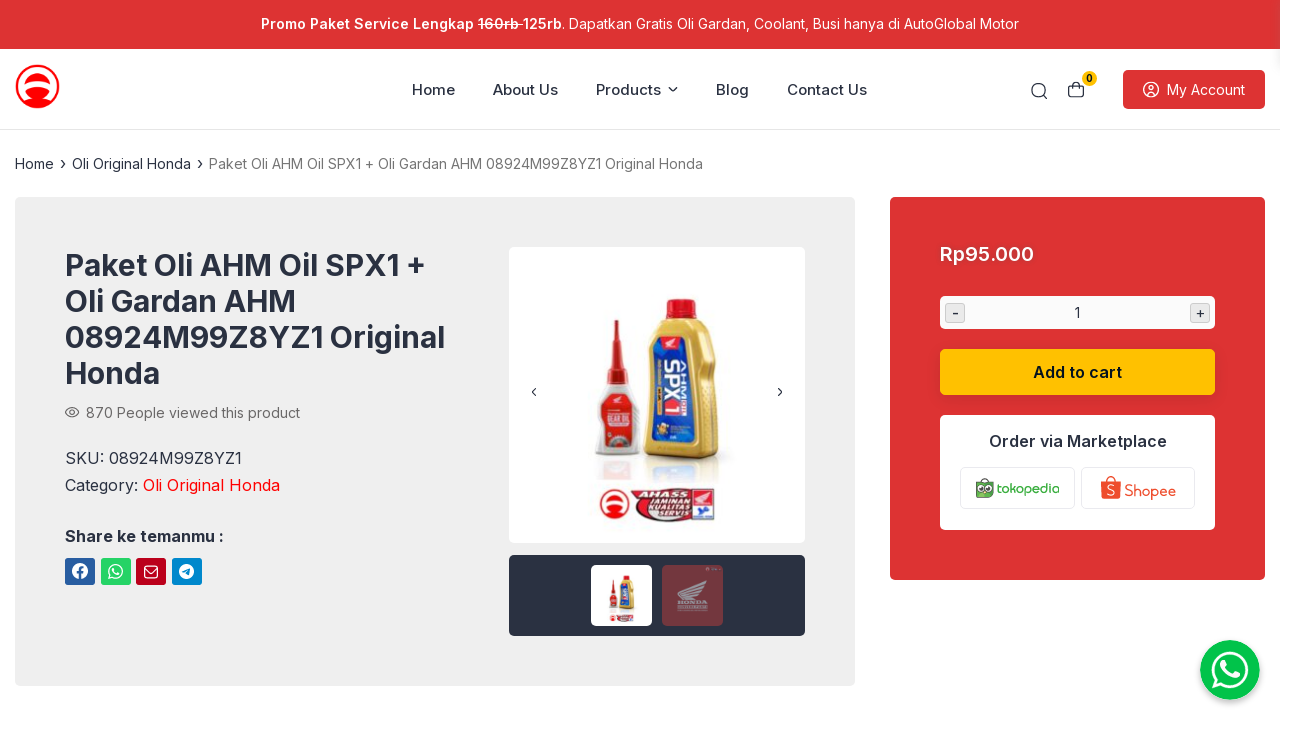

--- FILE ---
content_type: text/html; charset=UTF-8
request_url: https://autoglobalmotor.com/product/paket-oli-ahm-oil-spx1-oli-gardan-ahm-08924m99z8yz1-original-honda/
body_size: 43081
content:
<!doctype html>
<html lang="en-US">
<head>
	<meta charset="UTF-8">
    <meta name="viewport" content="width=device-width, initial-scale=1.0" />
        <meta name="theme-color" content="#dd3333" />
	<meta name="msapplication-navbutton-color" content="#dd3333">
	<meta name="apple-mobile-web-app-capable" content="yes">
	<meta name="apple-mobile-web-app-status-bar-style" content="#dd3333">

		<!-- connect to domain of font files -->
	<link rel="preconnect" href="https://fonts.gstatic.com" crossorigin>

	<!-- optionally increase loading priority -->
	<link rel="preload" as="style" href="https://fonts.googleapis.com/css2?family=Inter:wght@300;400;500;600;700&display=swap">

	<!-- async CSS -->
	<link rel="stylesheet" media="print" onload="this.onload=null;this.removeAttribute('media');" href="https://fonts.googleapis.com/css2?family=Inter:wght@300;400;500;600;700&display=swap">

	<!-- no-JS fallback -->
	<noscript>
	    <link rel="stylesheet" href="https://fonts.googleapis.com/css2?family=Inter:wght@300;400;500;600;700&display=swap">
	</noscript>

	<style type="text/css">
	
	.single-product a.flex-prev {
		background: url(https://autoglobalmotor.com/wp-content/themes/eishop-master/assets/icon/arrow-left.svg) no-repeat center center;
	}
	.single-product a.flex-next {
		background: url(https://autoglobalmotor.com/wp-content/themes/eishop-master/assets/icon/arrow-right.svg) no-repeat center center;
	}
	.c-prefooter {
		background-image: url(https://autoglobalmotor.com/wp-content/themes/eishop-master/assets/img/bg-footer-2.jpg) !important;
	}

	body .table-of-contents li::before {
		content: url(https://autoglobalmotor.com/wp-content/themes/eishop-master/assets/icon/angle-small-right.png) !important;
	}

	
				
		@media only screen and (max-width: 767px) {

								}

		:root {
		--color-primary: #dd3333 !important;
		--color-primary-2: #ff0100 !important;
		--color-price: #e84040 !important;
		--color-section_bg: #efefef !important;
		--color-secondary_bg: #ffc100 !important;
		--color-secondary_text: #04121f !important;
	}
	body .content-single blockquote p a, .wp-calendar-nav-prev a, .wp-calendar-table td a, .custom-widget section.widget ul li a:hover, footer .copyright a, .tab-bar .bar-active a span, body .widget h5 .lbl-popular a, .single-post .content-single p a, .table-of-contents li a:hover, .content-page p a {
		color: #ff0100 !important;
	}
	body .content-single blockquote {
		border-color: #dd3333 !important;
	}
	body.single-post .content-single .comments-area li a.comment-reply-link, body.single-post .content-single .comments-area li a.comment-reply-link:focus {
		background-color: #dd3333;
	}
	body .show-comments, body form input[type="submit"], .dataTables_wrapper .dataTables_paginate .paginate_button.current, .dataTables_wrapper .dataTables_paginate .paginate_button.current:hover, .popup-mobilemenu-area .m-cta .c-btn, .popup-mobilemenu-area .m-cta .c-btn:hover, .popup-mobilemenu-area .m-cta .c-btn:focus, body form select[name="search_taxonomy"] {
		background-color: #dd3333 !important;
		border-color: #dd3333 !important;
	}

		.main-navigation .nav-right .c-btn, .main-navigation .nav-right .c-btn:hover, .main-navigation .nav-right .c-btn:focus {
		background-color: #dd3333 !important;
		color: #ffffff !important;
	}
	.main-navigation .nav-right .c-btn svg path {
		fill: #ffffff !important;
	}
	
	
	.table-of-contents .toc-headline::before {
		content: url(https://autoglobalmotor.com/wp-content/themes/eishop-master/assets/icon/list.svg) !important;
	}

	@media only screen and (max-width: 767px) {
		
		.hide-p-sidebar .content.c-fullwidth .c-logo a img, .c-profile.sidebar .c-logo img {
			width: calc(240px / 2) !important;
			border-radius: 0;
		}
	}

</style>
	 	
	<title>Paket Oli AHM Oil SPX1 + Oli Gardan AHM 08924M99Z8YZ1 Original Honda &#8211; AutoGlobal Motor | Bengkel Resmi Honda</title>
<meta name='robots' content='max-image-preview:large' />
<link rel='dns-prefetch' href='//code.jquery.com' />
<link rel='dns-prefetch' href='//cdn.jsdelivr.net' />
<link rel="alternate" type="application/rss+xml" title="AutoGlobal Motor | Bengkel Resmi Honda &raquo; Feed" href="https://autoglobalmotor.com/feed/" />
<link rel="alternate" type="application/rss+xml" title="AutoGlobal Motor | Bengkel Resmi Honda &raquo; Comments Feed" href="https://autoglobalmotor.com/comments/feed/" />
<link rel="alternate" type="application/rss+xml" title="AutoGlobal Motor | Bengkel Resmi Honda &raquo; Paket Oli AHM Oil SPX1 + Oli Gardan AHM 08924M99Z8YZ1 Original Honda Comments Feed" href="https://autoglobalmotor.com/product/paket-oli-ahm-oil-spx1-oli-gardan-ahm-08924m99z8yz1-original-honda/feed/" />
<link rel="alternate" title="oEmbed (JSON)" type="application/json+oembed" href="https://autoglobalmotor.com/wp-json/oembed/1.0/embed?url=https%3A%2F%2Fautoglobalmotor.com%2Fproduct%2Fpaket-oli-ahm-oil-spx1-oli-gardan-ahm-08924m99z8yz1-original-honda%2F" />
<link rel="alternate" title="oEmbed (XML)" type="text/xml+oembed" href="https://autoglobalmotor.com/wp-json/oembed/1.0/embed?url=https%3A%2F%2Fautoglobalmotor.com%2Fproduct%2Fpaket-oli-ahm-oil-spx1-oli-gardan-ahm-08924m99z8yz1-original-honda%2F&#038;format=xml" />
<style id='wp-img-auto-sizes-contain-inline-css'>
img:is([sizes=auto i],[sizes^="auto," i]){contain-intrinsic-size:3000px 1500px}
/*# sourceURL=wp-img-auto-sizes-contain-inline-css */
</style>
<link rel='stylesheet' id='hfe-widgets-style-css' href='https://autoglobalmotor.com/wp-content/plugins/header-footer-elementor/inc/widgets-css/frontend.css?ver=2.4.8' media='all' />
<style id='classic-theme-styles-inline-css'>
/*! This file is auto-generated */
.wp-block-button__link{color:#fff;background-color:#32373c;border-radius:9999px;box-shadow:none;text-decoration:none;padding:calc(.667em + 2px) calc(1.333em + 2px);font-size:1.125em}.wp-block-file__button{background:#32373c;color:#fff;text-decoration:none}
/*# sourceURL=/wp-includes/css/classic-themes.min.css */
</style>
<link rel='stylesheet' id='contact-form-7-css' href='https://autoglobalmotor.com/wp-content/plugins/contact-form-7/includes/css/styles.css?ver=6.1.1' media='all' />
<link rel='stylesheet' id='main-style-css' href='https://autoglobalmotor.com/wp-content/plugins/eishop-addon/assets/css/style.min.css?ver=1769213318' media='all' />
<link rel='stylesheet' id='photoswipe-css' href='https://autoglobalmotor.com/wp-content/plugins/woocommerce/assets/css/photoswipe/photoswipe.min.css?ver=10.1.3' media='all' />
<link rel='stylesheet' id='photoswipe-default-skin-css' href='https://autoglobalmotor.com/wp-content/plugins/woocommerce/assets/css/photoswipe/default-skin/default-skin.min.css?ver=10.1.3' media='all' />
<style id='woocommerce-inline-inline-css'>
.woocommerce form .form-row .required { visibility: visible; }
/*# sourceURL=woocommerce-inline-inline-css */
</style>
<link rel='stylesheet' id='hfe-style-css' href='https://autoglobalmotor.com/wp-content/plugins/header-footer-elementor/assets/css/header-footer-elementor.css?ver=2.4.8' media='all' />
<link rel='stylesheet' id='elementor-frontend-css' href='https://autoglobalmotor.com/wp-content/plugins/elementor/assets/css/frontend.min.css?ver=3.31.0-dev2' media='all' />
<link rel='stylesheet' id='elementor-post-6-css' href='https://autoglobalmotor.com/wp-content/uploads/elementor/css/post-6.css?ver=1766424028' media='all' />
<link rel='stylesheet' id='brands-styles-css' href='https://autoglobalmotor.com/wp-content/plugins/woocommerce/assets/css/brands.css?ver=10.1.3' media='all' />
<link rel='stylesheet' id='eishop-style-css' href='https://autoglobalmotor.com/wp-content/themes/eishop-master/style.css?ver=1.2.5' media='all' />
<link rel='stylesheet' id='eishop-main-style-css' href='https://autoglobalmotor.com/wp-content/themes/eishop-master/assets/css/style.min.css?ver=1769213318' media='all' />
<link rel='stylesheet' id='slick_style-css' href='//cdn.jsdelivr.net/npm/slick-carousel@1.8.1/slick/slick.css?ver=1.8.1' media='all' />
<link rel='stylesheet' id='eishop-master-main-style-css' href='https://autoglobalmotor.com/wp-content/themes/eishop-master/assets/css/eishop-master-style.min.css?ver=1769213318' media='all' />
<style id='eishop-master-woocommerce-font-inline-css'>
@font-face {
        font-family: "star";
        src: url("https://autoglobalmotor.com/wp-content/plugins/woocommerce/assets/fonts/star.eot");
        src: url("https://autoglobalmotor.com/wp-content/plugins/woocommerce/assets/fonts/star.eot?#iefix") format("embedded-opentype"),
            url("https://autoglobalmotor.com/wp-content/plugins/woocommerce/assets/fonts/star.woff") format("woff"),
            url("https://autoglobalmotor.com/wp-content/plugins/woocommerce/assets/fonts/star.ttf") format("truetype"),
            url("https://autoglobalmotor.com/wp-content/plugins/woocommerce/assets/fonts/star.svg#star") format("svg");
        font-weight: normal;
        font-style: normal;
    }
/*# sourceURL=eishop-master-woocommerce-font-inline-css */
</style>
<link rel='stylesheet' id='hfe-elementor-icons-css' href='https://autoglobalmotor.com/wp-content/plugins/elementor/assets/lib/eicons/css/elementor-icons.min.css?ver=5.34.0' media='all' />
<link rel='stylesheet' id='hfe-icons-list-css' href='https://autoglobalmotor.com/wp-content/plugins/elementor/assets/css/widget-icon-list.min.css?ver=3.24.3' media='all' />
<link rel='stylesheet' id='hfe-social-icons-css' href='https://autoglobalmotor.com/wp-content/plugins/elementor/assets/css/widget-social-icons.min.css?ver=3.24.0' media='all' />
<link rel='stylesheet' id='hfe-social-share-icons-brands-css' href='https://autoglobalmotor.com/wp-content/plugins/elementor/assets/lib/font-awesome/css/brands.css?ver=5.15.3' media='all' />
<link rel='stylesheet' id='hfe-social-share-icons-fontawesome-css' href='https://autoglobalmotor.com/wp-content/plugins/elementor/assets/lib/font-awesome/css/fontawesome.css?ver=5.15.3' media='all' />
<link rel='stylesheet' id='hfe-nav-menu-icons-css' href='https://autoglobalmotor.com/wp-content/plugins/elementor/assets/lib/font-awesome/css/solid.css?ver=5.15.3' media='all' />
<link rel='stylesheet' id='elementor-gf-local-roboto-css' href='https://autoglobalmotor.com/wp-content/uploads/elementor/google-fonts/css/roboto.css?ver=1736919308' media='all' />
<link rel='stylesheet' id='elementor-gf-local-robotoslab-css' href='https://autoglobalmotor.com/wp-content/uploads/elementor/google-fonts/css/robotoslab.css?ver=1736919324' media='all' />
<script src="https://autoglobalmotor.com/wp-includes/js/jquery/jquery.min.js?ver=3.7.1" id="jquery-core-js"></script>
<script src="https://autoglobalmotor.com/wp-includes/js/jquery/jquery-migrate.min.js?ver=3.4.1" id="jquery-migrate-js"></script>
<script id="jquery-js-after">
!function($){"use strict";$(document).ready(function(){$(this).scrollTop()>100&&$(".hfe-scroll-to-top-wrap").removeClass("hfe-scroll-to-top-hide"),$(window).scroll(function(){$(this).scrollTop()<100?$(".hfe-scroll-to-top-wrap").fadeOut(300):$(".hfe-scroll-to-top-wrap").fadeIn(300)}),$(".hfe-scroll-to-top-wrap").on("click",function(){$("html, body").animate({scrollTop:0},300);return!1})})}(jQuery);
!function($){'use strict';$(document).ready(function(){var bar=$('.hfe-reading-progress-bar');if(!bar.length)return;$(window).on('scroll',function(){var s=$(window).scrollTop(),d=$(document).height()-$(window).height(),p=d? s/d*100:0;bar.css('width',p+'%')});});}(jQuery);
//# sourceURL=jquery-js-after
</script>
<script src="https://autoglobalmotor.com/wp-content/plugins/woocommerce/assets/js/jquery-blockui/jquery.blockUI.min.js?ver=2.7.0-wc.10.1.3" id="jquery-blockui-js" defer data-wp-strategy="defer"></script>
<script id="wc-add-to-cart-js-extra">
var wc_add_to_cart_params = {"ajax_url":"/wp-admin/admin-ajax.php","wc_ajax_url":"/?wc-ajax=%%endpoint%%","i18n_view_cart":"View cart","cart_url":"https://autoglobalmotor.com/cart/","is_cart":"","cart_redirect_after_add":"no"};
//# sourceURL=wc-add-to-cart-js-extra
</script>
<script src="https://autoglobalmotor.com/wp-content/plugins/woocommerce/assets/js/frontend/add-to-cart.min.js?ver=10.1.3" id="wc-add-to-cart-js" defer data-wp-strategy="defer"></script>
<script src="https://autoglobalmotor.com/wp-content/plugins/woocommerce/assets/js/zoom/jquery.zoom.min.js?ver=1.7.21-wc.10.1.3" id="zoom-js" defer data-wp-strategy="defer"></script>
<script src="https://autoglobalmotor.com/wp-content/plugins/woocommerce/assets/js/flexslider/jquery.flexslider.min.js?ver=2.7.2-wc.10.1.3" id="flexslider-js" defer data-wp-strategy="defer"></script>
<script src="https://autoglobalmotor.com/wp-content/plugins/woocommerce/assets/js/photoswipe/photoswipe.min.js?ver=4.1.1-wc.10.1.3" id="photoswipe-js" defer data-wp-strategy="defer"></script>
<script src="https://autoglobalmotor.com/wp-content/plugins/woocommerce/assets/js/photoswipe/photoswipe-ui-default.min.js?ver=4.1.1-wc.10.1.3" id="photoswipe-ui-default-js" defer data-wp-strategy="defer"></script>
<script id="wc-single-product-js-extra">
var wc_single_product_params = {"i18n_required_rating_text":"Please select a rating","i18n_rating_options":["1 of 5 stars","2 of 5 stars","3 of 5 stars","4 of 5 stars","5 of 5 stars"],"i18n_product_gallery_trigger_text":"View full-screen image gallery","review_rating_required":"yes","flexslider":{"rtl":false,"animation":"slide","smoothHeight":true,"directionNav":true,"controlNav":"thumbnails","slideshow":false,"animationSpeed":500,"animationLoop":false,"allowOneSlide":false},"zoom_enabled":"1","zoom_options":[],"photoswipe_enabled":"1","photoswipe_options":{"shareEl":false,"closeOnScroll":false,"history":false,"hideAnimationDuration":0,"showAnimationDuration":0},"flexslider_enabled":"1"};
//# sourceURL=wc-single-product-js-extra
</script>
<script src="https://autoglobalmotor.com/wp-content/plugins/woocommerce/assets/js/frontend/single-product.min.js?ver=10.1.3" id="wc-single-product-js" defer data-wp-strategy="defer"></script>
<script src="https://autoglobalmotor.com/wp-content/plugins/woocommerce/assets/js/js-cookie/js.cookie.min.js?ver=2.1.4-wc.10.1.3" id="js-cookie-js" defer data-wp-strategy="defer"></script>
<script id="woocommerce-js-extra">
var woocommerce_params = {"ajax_url":"/wp-admin/admin-ajax.php","wc_ajax_url":"/?wc-ajax=%%endpoint%%","i18n_password_show":"Show password","i18n_password_hide":"Hide password"};
//# sourceURL=woocommerce-js-extra
</script>
<script src="https://autoglobalmotor.com/wp-content/plugins/woocommerce/assets/js/frontend/woocommerce.min.js?ver=10.1.3" id="woocommerce-js" defer data-wp-strategy="defer"></script>
<link rel="https://api.w.org/" href="https://autoglobalmotor.com/wp-json/" /><link rel="alternate" title="JSON" type="application/json" href="https://autoglobalmotor.com/wp-json/wp/v2/product/5418" /><link rel="EditURI" type="application/rsd+xml" title="RSD" href="https://autoglobalmotor.com/xmlrpc.php?rsd" />
<meta name="generator" content="WordPress 6.9" />
<meta name="generator" content="WooCommerce 10.1.3" />
<link rel="canonical" href="https://autoglobalmotor.com/product/paket-oli-ahm-oil-spx1-oli-gardan-ahm-08924m99z8yz1-original-honda/" />
<link rel='shortlink' href='https://autoglobalmotor.com/?p=5418' />
	<noscript><style>.woocommerce-product-gallery{ opacity: 1 !important; }</style></noscript>
	<meta name="generator" content="Elementor 3.31.0-dev2; features: e_font_icon_svg, additional_custom_breakpoints, e_element_cache; settings: css_print_method-external, google_font-enabled, font_display-swap">
			<style>
				.e-con.e-parent:nth-of-type(n+4):not(.e-lazyloaded):not(.e-no-lazyload),
				.e-con.e-parent:nth-of-type(n+4):not(.e-lazyloaded):not(.e-no-lazyload) * {
					background-image: none !important;
				}
				@media screen and (max-height: 1024px) {
					.e-con.e-parent:nth-of-type(n+3):not(.e-lazyloaded):not(.e-no-lazyload),
					.e-con.e-parent:nth-of-type(n+3):not(.e-lazyloaded):not(.e-no-lazyload) * {
						background-image: none !important;
					}
				}
				@media screen and (max-height: 640px) {
					.e-con.e-parent:nth-of-type(n+2):not(.e-lazyloaded):not(.e-no-lazyload),
					.e-con.e-parent:nth-of-type(n+2):not(.e-lazyloaded):not(.e-no-lazyload) * {
						background-image: none !important;
					}
				}
			</style>
			<link rel="icon" href="https://autoglobalmotor.com/wp-content/uploads/2023/08/cropped-logo-32x32.png" sizes="32x32" />
<link rel="icon" href="https://autoglobalmotor.com/wp-content/uploads/2023/08/cropped-logo-192x192.png" sizes="192x192" />
<link rel="apple-touch-icon" href="https://autoglobalmotor.com/wp-content/uploads/2023/08/cropped-logo-180x180.png" />
<meta name="msapplication-TileImage" content="https://autoglobalmotor.com/wp-content/uploads/2023/08/cropped-logo-270x270.png" />
<style id="wpforms-css-vars-root">
				:root {
					--wpforms-field-border-radius: 3px;
--wpforms-field-border-style: solid;
--wpforms-field-border-size: 1px;
--wpforms-field-background-color: #ffffff;
--wpforms-field-border-color: rgba( 0, 0, 0, 0.25 );
--wpforms-field-border-color-spare: rgba( 0, 0, 0, 0.25 );
--wpforms-field-text-color: rgba( 0, 0, 0, 0.7 );
--wpforms-field-menu-color: #ffffff;
--wpforms-label-color: rgba( 0, 0, 0, 0.85 );
--wpforms-label-sublabel-color: rgba( 0, 0, 0, 0.55 );
--wpforms-label-error-color: #d63637;
--wpforms-button-border-radius: 3px;
--wpforms-button-border-style: none;
--wpforms-button-border-size: 1px;
--wpforms-button-background-color: #066aab;
--wpforms-button-border-color: #066aab;
--wpforms-button-text-color: #ffffff;
--wpforms-page-break-color: #066aab;
--wpforms-background-image: none;
--wpforms-background-position: center center;
--wpforms-background-repeat: no-repeat;
--wpforms-background-size: cover;
--wpforms-background-width: 100px;
--wpforms-background-height: 100px;
--wpforms-background-color: rgba( 0, 0, 0, 0 );
--wpforms-background-url: none;
--wpforms-container-padding: 0px;
--wpforms-container-border-style: none;
--wpforms-container-border-width: 1px;
--wpforms-container-border-color: #000000;
--wpforms-container-border-radius: 3px;
--wpforms-field-size-input-height: 43px;
--wpforms-field-size-input-spacing: 15px;
--wpforms-field-size-font-size: 16px;
--wpforms-field-size-line-height: 19px;
--wpforms-field-size-padding-h: 14px;
--wpforms-field-size-checkbox-size: 16px;
--wpforms-field-size-sublabel-spacing: 5px;
--wpforms-field-size-icon-size: 1;
--wpforms-label-size-font-size: 16px;
--wpforms-label-size-line-height: 19px;
--wpforms-label-size-sublabel-font-size: 14px;
--wpforms-label-size-sublabel-line-height: 17px;
--wpforms-button-size-font-size: 17px;
--wpforms-button-size-height: 41px;
--wpforms-button-size-padding-h: 15px;
--wpforms-button-size-margin-top: 10px;
--wpforms-container-shadow-size-box-shadow: none;

				}
			</style>    	<!-- Google tag (gtag.js) -->
    <script async src="https://www.googletagmanager.com/gtag/js?id=G-CFH0LDDBB8"></script>
    <script>
      window.dataLayer = window.dataLayer || [];
      function gtag(){dataLayer.push(arguments);}
      gtag('js', new Date());
    
      gtag('config', 'G-CFH0LDDBB8');
    </script>
<link rel='stylesheet' id='wc-blocks-style-css' href='https://autoglobalmotor.com/wp-content/plugins/woocommerce/assets/client/blocks/wc-blocks.css?ver=wc-10.1.3' media='all' />
<style id='global-styles-inline-css'>
:root{--wp--preset--aspect-ratio--square: 1;--wp--preset--aspect-ratio--4-3: 4/3;--wp--preset--aspect-ratio--3-4: 3/4;--wp--preset--aspect-ratio--3-2: 3/2;--wp--preset--aspect-ratio--2-3: 2/3;--wp--preset--aspect-ratio--16-9: 16/9;--wp--preset--aspect-ratio--9-16: 9/16;--wp--preset--color--black: #000000;--wp--preset--color--cyan-bluish-gray: #abb8c3;--wp--preset--color--white: #ffffff;--wp--preset--color--pale-pink: #f78da7;--wp--preset--color--vivid-red: #cf2e2e;--wp--preset--color--luminous-vivid-orange: #ff6900;--wp--preset--color--luminous-vivid-amber: #fcb900;--wp--preset--color--light-green-cyan: #7bdcb5;--wp--preset--color--vivid-green-cyan: #00d084;--wp--preset--color--pale-cyan-blue: #8ed1fc;--wp--preset--color--vivid-cyan-blue: #0693e3;--wp--preset--color--vivid-purple: #9b51e0;--wp--preset--gradient--vivid-cyan-blue-to-vivid-purple: linear-gradient(135deg,rgb(6,147,227) 0%,rgb(155,81,224) 100%);--wp--preset--gradient--light-green-cyan-to-vivid-green-cyan: linear-gradient(135deg,rgb(122,220,180) 0%,rgb(0,208,130) 100%);--wp--preset--gradient--luminous-vivid-amber-to-luminous-vivid-orange: linear-gradient(135deg,rgb(252,185,0) 0%,rgb(255,105,0) 100%);--wp--preset--gradient--luminous-vivid-orange-to-vivid-red: linear-gradient(135deg,rgb(255,105,0) 0%,rgb(207,46,46) 100%);--wp--preset--gradient--very-light-gray-to-cyan-bluish-gray: linear-gradient(135deg,rgb(238,238,238) 0%,rgb(169,184,195) 100%);--wp--preset--gradient--cool-to-warm-spectrum: linear-gradient(135deg,rgb(74,234,220) 0%,rgb(151,120,209) 20%,rgb(207,42,186) 40%,rgb(238,44,130) 60%,rgb(251,105,98) 80%,rgb(254,248,76) 100%);--wp--preset--gradient--blush-light-purple: linear-gradient(135deg,rgb(255,206,236) 0%,rgb(152,150,240) 100%);--wp--preset--gradient--blush-bordeaux: linear-gradient(135deg,rgb(254,205,165) 0%,rgb(254,45,45) 50%,rgb(107,0,62) 100%);--wp--preset--gradient--luminous-dusk: linear-gradient(135deg,rgb(255,203,112) 0%,rgb(199,81,192) 50%,rgb(65,88,208) 100%);--wp--preset--gradient--pale-ocean: linear-gradient(135deg,rgb(255,245,203) 0%,rgb(182,227,212) 50%,rgb(51,167,181) 100%);--wp--preset--gradient--electric-grass: linear-gradient(135deg,rgb(202,248,128) 0%,rgb(113,206,126) 100%);--wp--preset--gradient--midnight: linear-gradient(135deg,rgb(2,3,129) 0%,rgb(40,116,252) 100%);--wp--preset--font-size--small: 13px;--wp--preset--font-size--medium: 20px;--wp--preset--font-size--large: 36px;--wp--preset--font-size--x-large: 42px;--wp--preset--spacing--20: 0.44rem;--wp--preset--spacing--30: 0.67rem;--wp--preset--spacing--40: 1rem;--wp--preset--spacing--50: 1.5rem;--wp--preset--spacing--60: 2.25rem;--wp--preset--spacing--70: 3.38rem;--wp--preset--spacing--80: 5.06rem;--wp--preset--shadow--natural: 6px 6px 9px rgba(0, 0, 0, 0.2);--wp--preset--shadow--deep: 12px 12px 50px rgba(0, 0, 0, 0.4);--wp--preset--shadow--sharp: 6px 6px 0px rgba(0, 0, 0, 0.2);--wp--preset--shadow--outlined: 6px 6px 0px -3px rgb(255, 255, 255), 6px 6px rgb(0, 0, 0);--wp--preset--shadow--crisp: 6px 6px 0px rgb(0, 0, 0);}:where(.is-layout-flex){gap: 0.5em;}:where(.is-layout-grid){gap: 0.5em;}body .is-layout-flex{display: flex;}.is-layout-flex{flex-wrap: wrap;align-items: center;}.is-layout-flex > :is(*, div){margin: 0;}body .is-layout-grid{display: grid;}.is-layout-grid > :is(*, div){margin: 0;}:where(.wp-block-columns.is-layout-flex){gap: 2em;}:where(.wp-block-columns.is-layout-grid){gap: 2em;}:where(.wp-block-post-template.is-layout-flex){gap: 1.25em;}:where(.wp-block-post-template.is-layout-grid){gap: 1.25em;}.has-black-color{color: var(--wp--preset--color--black) !important;}.has-cyan-bluish-gray-color{color: var(--wp--preset--color--cyan-bluish-gray) !important;}.has-white-color{color: var(--wp--preset--color--white) !important;}.has-pale-pink-color{color: var(--wp--preset--color--pale-pink) !important;}.has-vivid-red-color{color: var(--wp--preset--color--vivid-red) !important;}.has-luminous-vivid-orange-color{color: var(--wp--preset--color--luminous-vivid-orange) !important;}.has-luminous-vivid-amber-color{color: var(--wp--preset--color--luminous-vivid-amber) !important;}.has-light-green-cyan-color{color: var(--wp--preset--color--light-green-cyan) !important;}.has-vivid-green-cyan-color{color: var(--wp--preset--color--vivid-green-cyan) !important;}.has-pale-cyan-blue-color{color: var(--wp--preset--color--pale-cyan-blue) !important;}.has-vivid-cyan-blue-color{color: var(--wp--preset--color--vivid-cyan-blue) !important;}.has-vivid-purple-color{color: var(--wp--preset--color--vivid-purple) !important;}.has-black-background-color{background-color: var(--wp--preset--color--black) !important;}.has-cyan-bluish-gray-background-color{background-color: var(--wp--preset--color--cyan-bluish-gray) !important;}.has-white-background-color{background-color: var(--wp--preset--color--white) !important;}.has-pale-pink-background-color{background-color: var(--wp--preset--color--pale-pink) !important;}.has-vivid-red-background-color{background-color: var(--wp--preset--color--vivid-red) !important;}.has-luminous-vivid-orange-background-color{background-color: var(--wp--preset--color--luminous-vivid-orange) !important;}.has-luminous-vivid-amber-background-color{background-color: var(--wp--preset--color--luminous-vivid-amber) !important;}.has-light-green-cyan-background-color{background-color: var(--wp--preset--color--light-green-cyan) !important;}.has-vivid-green-cyan-background-color{background-color: var(--wp--preset--color--vivid-green-cyan) !important;}.has-pale-cyan-blue-background-color{background-color: var(--wp--preset--color--pale-cyan-blue) !important;}.has-vivid-cyan-blue-background-color{background-color: var(--wp--preset--color--vivid-cyan-blue) !important;}.has-vivid-purple-background-color{background-color: var(--wp--preset--color--vivid-purple) !important;}.has-black-border-color{border-color: var(--wp--preset--color--black) !important;}.has-cyan-bluish-gray-border-color{border-color: var(--wp--preset--color--cyan-bluish-gray) !important;}.has-white-border-color{border-color: var(--wp--preset--color--white) !important;}.has-pale-pink-border-color{border-color: var(--wp--preset--color--pale-pink) !important;}.has-vivid-red-border-color{border-color: var(--wp--preset--color--vivid-red) !important;}.has-luminous-vivid-orange-border-color{border-color: var(--wp--preset--color--luminous-vivid-orange) !important;}.has-luminous-vivid-amber-border-color{border-color: var(--wp--preset--color--luminous-vivid-amber) !important;}.has-light-green-cyan-border-color{border-color: var(--wp--preset--color--light-green-cyan) !important;}.has-vivid-green-cyan-border-color{border-color: var(--wp--preset--color--vivid-green-cyan) !important;}.has-pale-cyan-blue-border-color{border-color: var(--wp--preset--color--pale-cyan-blue) !important;}.has-vivid-cyan-blue-border-color{border-color: var(--wp--preset--color--vivid-cyan-blue) !important;}.has-vivid-purple-border-color{border-color: var(--wp--preset--color--vivid-purple) !important;}.has-vivid-cyan-blue-to-vivid-purple-gradient-background{background: var(--wp--preset--gradient--vivid-cyan-blue-to-vivid-purple) !important;}.has-light-green-cyan-to-vivid-green-cyan-gradient-background{background: var(--wp--preset--gradient--light-green-cyan-to-vivid-green-cyan) !important;}.has-luminous-vivid-amber-to-luminous-vivid-orange-gradient-background{background: var(--wp--preset--gradient--luminous-vivid-amber-to-luminous-vivid-orange) !important;}.has-luminous-vivid-orange-to-vivid-red-gradient-background{background: var(--wp--preset--gradient--luminous-vivid-orange-to-vivid-red) !important;}.has-very-light-gray-to-cyan-bluish-gray-gradient-background{background: var(--wp--preset--gradient--very-light-gray-to-cyan-bluish-gray) !important;}.has-cool-to-warm-spectrum-gradient-background{background: var(--wp--preset--gradient--cool-to-warm-spectrum) !important;}.has-blush-light-purple-gradient-background{background: var(--wp--preset--gradient--blush-light-purple) !important;}.has-blush-bordeaux-gradient-background{background: var(--wp--preset--gradient--blush-bordeaux) !important;}.has-luminous-dusk-gradient-background{background: var(--wp--preset--gradient--luminous-dusk) !important;}.has-pale-ocean-gradient-background{background: var(--wp--preset--gradient--pale-ocean) !important;}.has-electric-grass-gradient-background{background: var(--wp--preset--gradient--electric-grass) !important;}.has-midnight-gradient-background{background: var(--wp--preset--gradient--midnight) !important;}.has-small-font-size{font-size: var(--wp--preset--font-size--small) !important;}.has-medium-font-size{font-size: var(--wp--preset--font-size--medium) !important;}.has-large-font-size{font-size: var(--wp--preset--font-size--large) !important;}.has-x-large-font-size{font-size: var(--wp--preset--font-size--x-large) !important;}
/*# sourceURL=global-styles-inline-css */
</style>
</head>

<body class="wp-singular product-template-default single single-product postid-5418 wp-custom-logo wp-theme-eishop-master theme-eishop-master woocommerce woocommerce-page woocommerce-no-js eio-default ehf-template-eishop-master ehf-stylesheet-eishop-master  woocommerce-active elementor-beta elementor-default elementor-kit-6">


<div class="wrapper hide-p-sidebar">

	<div class="c-profile sidebar">
		<div class="container">
			<span class="c-close">
		       <span><?xml version="1.0" encoding="UTF-8"?>
<!-- Generator: Adobe Illustrator 25.0.0, SVG Export Plug-In . SVG Version: 6.00 Build 0)  -->
<svg xmlns="http://www.w3.org/2000/svg" xmlns:xlink="http://www.w3.org/1999/xlink" version="1.1" id="Capa_1" x="0px" y="0px" viewBox="0 0 512.021 512.021" style="enable-background:new 0 0 512.021 512.021;" xml:space="preserve" width="512" height="512">
<g>
	<path d="M301.258,256.01L502.645,54.645c12.501-12.501,12.501-32.769,0-45.269c-12.501-12.501-32.769-12.501-45.269,0l0,0   L256.01,210.762L54.645,9.376c-12.501-12.501-32.769-12.501-45.269,0s-12.501,32.769,0,45.269L210.762,256.01L9.376,457.376   c-12.501,12.501-12.501,32.769,0,45.269s32.769,12.501,45.269,0L256.01,301.258l201.365,201.387   c12.501,12.501,32.769,12.501,45.269,0c12.501-12.501,12.501-32.769,0-45.269L301.258,256.01z"/>
</g>















</svg>
</span>
		    </span>
		</div>

		<div class="c-logo">
			<a href="https://autoglobalmotor.com/" class="logo-black"><img src="https://autoglobalmotor.com/wp-content/uploads/2023/08/cropped-cropped-logo.png" alt="AutoGlobal Motor | Bengkel Resmi Honda" style="width: calc(90px / 2);height: auto;border-radius: 0;"></a>		</div>
		
		    	<a href="https://autoglobalmotor.com/my-account/" class="c-btn">
    		My Account    	</a>
    		                	
		<div class="container">
    	<ul id="menu-mobile-menu" class=""><li id="menu-item-3863" class="menu-item menu-item-type-post_type menu-item-object-page menu-item-home menu-item-3863"><a href="https://autoglobalmotor.com/">Home</a></li>
<li id="menu-item-3864" class="menu-item menu-item-type-post_type menu-item-object-page menu-item-3864"><a href="https://autoglobalmotor.com/about-us/">About Us</a></li>
<li id="menu-item-4802" class="menu-item menu-item-type-post_type menu-item-object-page has-dropdown menu-item-4802"><a href="https://autoglobalmotor.com/products/">Products</a>
<ul class="dropdown">
	<li id="menu-item-4803" class="menu-item menu-item-type-taxonomy menu-item-object-product_cat menu-item-4803"><a href="https://autoglobalmotor.com/product-category/cover-body/">Cover Body</a></li>
	<li id="menu-item-4804" class="menu-item menu-item-type-taxonomy menu-item-object-product_cat menu-item-4804"><a href="https://autoglobalmotor.com/product-category/machine-part/">Machine Part</a></li>
	<li id="menu-item-4805" class="menu-item menu-item-type-taxonomy menu-item-object-product_cat current-product-ancestor current-menu-parent current-product-parent menu-item-4805"><a href="https://autoglobalmotor.com/product-category/oli-mpx/">Oli Original Honda</a></li>
	<li id="menu-item-4806" class="menu-item menu-item-type-taxonomy menu-item-object-product_cat menu-item-4806"><a href="https://autoglobalmotor.com/product-category/stiker-motor/">Stiker Motor</a></li>
	<li id="menu-item-4807" class="menu-item menu-item-type-taxonomy menu-item-object-product_cat menu-item-4807"><a href="https://autoglobalmotor.com/product-category/ban-rantai/">Ban &amp; Rantai</a></li>
</ul>
</li>
<li id="menu-item-3870" class="menu-item menu-item-type-post_type menu-item-object-page menu-item-3870"><a href="https://autoglobalmotor.com/blog/">Blog</a></li>
<li id="menu-item-3865" class="menu-item menu-item-type-post_type menu-item-object-page menu-item-3865"><a href="https://autoglobalmotor.com/contact-us/">Contact Us</a></li>
</ul>        </div>

	</div>
	<div class="sidebar-overlay"></div>

	<div class="content c-fullwidth">

				<nav id="site-navigation" class="main-navigation">
			
<div class="top-bar">
    <div class="container">
        <a href="#"><strong>Promo Paket Service Lengkap <s>160rb </s>125rb</strong>. Dapatkan Gratis Oli Gardan, Coolant, Busi hanya di AutoGlobal Motor</a>
    </div>
</div>
			<div class="container">
				<div class="c-logo">
					<a href="https://autoglobalmotor.com/" class="logo-black"><img src="https://autoglobalmotor.com/wp-content/uploads/2023/08/cropped-cropped-logo.png" alt="AutoGlobal Motor | Bengkel Resmi Honda" style="width: calc(90px / 2);height: auto;border-radius: 0;"></a>				</div>

				<div class="nav-collapse">
					<div class="c-logo">
						<div class="menu-toggle">
			                <div class="bar1"></div>
			                <div class="bar2"></div>
			                <div class="bar3"></div>
			            </div>
						<a href="https://autoglobalmotor.com/" class="logo-black"><img src="https://autoglobalmotor.com/wp-content/uploads/2023/08/cropped-cropped-logo.png" alt="AutoGlobal Motor | Bengkel Resmi Honda" style="width: calc(90px / 2);height: auto;border-radius: 0;"></a>					</div>
					<div class="search-form">
    <div class="container">
        <form role="search" method="get" action="https://autoglobalmotor.com" autocomplete="off">
            <select name="post_type" aria-label="Post Type">
                <option value="product" >
                    Product                </option>
                <option value="post" >
                    Post                </option>
            </select>
                        <input type="text" name="s" placeholder="Search here...">
            <button type="submit" class="pointer">
                <svg width="17" height="18" viewBox="0 0 17 18" fill="none" xmlns="http://www.w3.org/2000/svg">
<path d="M1.15533 10.2776L1.75692 10.1484L1.15533 10.2776ZM1.24024 5.80141L1.83651 5.95326L1.24024 5.80141ZM13.9324 6.04218L14.534 5.91305L13.9324 6.04218ZM13.8475 10.5183L14.4437 10.6701L13.8475 10.5183ZM9.66156 14.5484L9.53243 13.9468L9.66156 14.5484ZM5.18543 14.4635L5.03358 15.0597L5.18543 14.4635ZM5.42619 1.77132L5.29706 1.16972L5.42619 1.77132ZM9.90228 1.85622L10.0542 1.25996L9.90228 1.85622ZM15.1052 16.9008C15.3409 17.1456 15.7304 17.153 15.9752 16.9173C16.2201 16.6816 16.2274 16.2921 15.9918 16.0473L15.1052 16.9008ZM1.75692 10.1484C1.45947 8.76258 1.4867 7.32681 1.83651 5.95326L0.643974 5.64956C0.247314 7.2071 0.216428 8.83528 0.55373 10.4067L1.75692 10.1484ZM13.3308 6.17129C13.6283 7.5571 13.601 8.99293 13.2512 10.3665L14.4437 10.6701C14.8404 9.11265 14.8713 7.48449 14.534 5.91305L13.3308 6.17129ZM9.53243 13.9468C8.14667 14.2443 6.71082 14.217 5.33728 13.8672L5.03358 15.0597C6.59111 15.4564 8.21929 15.4873 9.7907 15.15L9.53243 13.9468ZM5.55532 2.37291C6.94112 2.07546 8.37695 2.1027 9.75049 2.45249L10.0542 1.25996C8.49666 0.863309 6.8685 0.832424 5.29706 1.16972L5.55532 2.37291ZM5.33728 13.8672C3.53446 13.4081 2.14735 11.9673 1.75692 10.1484L0.55373 10.4067C1.04225 12.6826 2.77784 14.4853 5.03358 15.0597L5.33728 13.8672ZM9.7907 15.15C12.0666 14.6615 13.8693 12.9259 14.4437 10.6701L13.2512 10.3665C12.7921 12.1693 11.3514 13.5564 9.53243 13.9468L9.7907 15.15ZM9.75049 2.45249C11.5533 2.91161 12.9404 4.35237 13.3308 6.17129L14.534 5.91305C14.0455 3.63715 12.3099 1.83443 10.0542 1.25996L9.75049 2.45249ZM5.29706 1.16972C3.02116 1.65823 1.21844 3.39383 0.643974 5.64956L1.83651 5.95326C2.29562 4.15045 3.73639 2.76333 5.55532 2.37291L5.29706 1.16972ZM12.1562 13.8377L15.1052 16.9008L15.9918 16.0473L13.0427 12.9841L12.1562 13.8377Z" fill="#2A3141"/>
</svg>
                <span>
                    Search                </span>
            </button>
            <span class="c-close">
                <span><?xml version="1.0" encoding="UTF-8"?>
<!-- Generator: Adobe Illustrator 25.0.0, SVG Export Plug-In . SVG Version: 6.00 Build 0)  -->
<svg xmlns="http://www.w3.org/2000/svg" xmlns:xlink="http://www.w3.org/1999/xlink" version="1.1" id="Capa_1" x="0px" y="0px" viewBox="0 0 512.021 512.021" style="enable-background:new 0 0 512.021 512.021;" xml:space="preserve" width="512" height="512">
<g>
	<path d="M301.258,256.01L502.645,54.645c12.501-12.501,12.501-32.769,0-45.269c-12.501-12.501-32.769-12.501-45.269,0l0,0   L256.01,210.762L54.645,9.376c-12.501-12.501-32.769-12.501-45.269,0s-12.501,32.769,0,45.269L210.762,256.01L9.376,457.376   c-12.501,12.501-12.501,32.769,0,45.269s32.769,12.501,45.269,0L256.01,301.258l201.365,201.387   c12.501,12.501,32.769,12.501,45.269,0c12.501-12.501,12.501-32.769,0-45.269L301.258,256.01z"/>
</g>















</svg>
</span>
            </span>
        </form>
    </div>
</div>
<div class="search-overlay"></div>
					<div class="nav-right">
	                	<span class="search pointer">
	                		<svg width="17" height="18" viewBox="0 0 17 18" fill="none" xmlns="http://www.w3.org/2000/svg">
<path d="M1.15533 10.2776L1.75692 10.1484L1.15533 10.2776ZM1.24024 5.80141L1.83651 5.95326L1.24024 5.80141ZM13.9324 6.04218L14.534 5.91305L13.9324 6.04218ZM13.8475 10.5183L14.4437 10.6701L13.8475 10.5183ZM9.66156 14.5484L9.53243 13.9468L9.66156 14.5484ZM5.18543 14.4635L5.03358 15.0597L5.18543 14.4635ZM5.42619 1.77132L5.29706 1.16972L5.42619 1.77132ZM9.90228 1.85622L10.0542 1.25996L9.90228 1.85622ZM15.1052 16.9008C15.3409 17.1456 15.7304 17.153 15.9752 16.9173C16.2201 16.6816 16.2274 16.2921 15.9918 16.0473L15.1052 16.9008ZM1.75692 10.1484C1.45947 8.76258 1.4867 7.32681 1.83651 5.95326L0.643974 5.64956C0.247314 7.2071 0.216428 8.83528 0.55373 10.4067L1.75692 10.1484ZM13.3308 6.17129C13.6283 7.5571 13.601 8.99293 13.2512 10.3665L14.4437 10.6701C14.8404 9.11265 14.8713 7.48449 14.534 5.91305L13.3308 6.17129ZM9.53243 13.9468C8.14667 14.2443 6.71082 14.217 5.33728 13.8672L5.03358 15.0597C6.59111 15.4564 8.21929 15.4873 9.7907 15.15L9.53243 13.9468ZM5.55532 2.37291C6.94112 2.07546 8.37695 2.1027 9.75049 2.45249L10.0542 1.25996C8.49666 0.863309 6.8685 0.832424 5.29706 1.16972L5.55532 2.37291ZM5.33728 13.8672C3.53446 13.4081 2.14735 11.9673 1.75692 10.1484L0.55373 10.4067C1.04225 12.6826 2.77784 14.4853 5.03358 15.0597L5.33728 13.8672ZM9.7907 15.15C12.0666 14.6615 13.8693 12.9259 14.4437 10.6701L13.2512 10.3665C12.7921 12.1693 11.3514 13.5564 9.53243 13.9468L9.7907 15.15ZM9.75049 2.45249C11.5533 2.91161 12.9404 4.35237 13.3308 6.17129L14.534 5.91305C14.0455 3.63715 12.3099 1.83443 10.0542 1.25996L9.75049 2.45249ZM5.29706 1.16972C3.02116 1.65823 1.21844 3.39383 0.643974 5.64956L1.83651 5.95326C2.29562 4.15045 3.73639 2.76333 5.55532 2.37291L5.29706 1.16972ZM12.1562 13.8377L15.1052 16.9008L15.9918 16.0473L13.0427 12.9841L12.1562 13.8377Z" fill="#2A3141"/>
</svg>
	                	</span>

	                		                	<span class="ei-cart pointer">
	                		<svg width="18" height="18" viewBox="0 0 18 18" fill="none" xmlns="http://www.w3.org/2000/svg">
<g clip-path="url(#clip0_10_8)">
<path d="M14.8838 4.2525H12.7575C12.7575 3.12467 12.3095 2.04303 11.512 1.24553C10.7145 0.44803 9.63283 0 8.505 0C7.37717 0 6.29553 0.44803 5.49803 1.24553C4.70053 2.04303 4.2525 3.12467 4.2525 4.2525H2.12625C1.56233 4.2525 1.02151 4.47652 0.622764 4.87526C0.224015 5.27401 0 5.81483 0 6.37875L0 13.4663C0.00112539 14.4058 0.374845 15.3065 1.03918 15.9708C1.70352 16.6352 2.60423 17.0089 3.54375 17.01H13.4663C14.4058 17.0089 15.3065 16.6352 15.9708 15.9708C16.6352 15.3065 17.0089 14.4058 17.01 13.4663V6.37875C17.01 5.81483 16.786 5.27401 16.3872 4.87526C15.9885 4.47652 15.4477 4.2525 14.8838 4.2525ZM8.505 1.4175C9.25689 1.4175 9.97798 1.71619 10.5096 2.24785C11.0413 2.77952 11.34 3.50061 11.34 4.2525H5.67C5.67 3.50061 5.96869 2.77952 6.50035 2.24785C7.03202 1.71619 7.75311 1.4175 8.505 1.4175ZM15.5925 13.4663C15.5925 14.0302 15.3685 14.571 14.9697 14.9697C14.571 15.3685 14.0302 15.5925 13.4663 15.5925H3.54375C2.97983 15.5925 2.43901 15.3685 2.04026 14.9697C1.64152 14.571 1.4175 14.0302 1.4175 13.4663V6.37875C1.4175 6.19078 1.49217 6.0105 1.62509 5.87759C1.758 5.74467 1.93828 5.67 2.12625 5.67H4.2525V7.0875C4.2525 7.27547 4.32717 7.45575 4.46009 7.58866C4.593 7.72158 4.77328 7.79625 4.96125 7.79625C5.14922 7.79625 5.3295 7.72158 5.46241 7.58866C5.59533 7.45575 5.67 7.27547 5.67 7.0875V5.67H11.34V7.0875C11.34 7.27547 11.4147 7.45575 11.5476 7.58866C11.6805 7.72158 11.8608 7.79625 12.0488 7.79625C12.2367 7.79625 12.417 7.72158 12.5499 7.58866C12.6828 7.45575 12.7575 7.27547 12.7575 7.0875V5.67H14.8838C15.0717 5.67 15.252 5.74467 15.3849 5.87759C15.5178 6.0105 15.5925 6.19078 15.5925 6.37875V13.4663Z" fill="#2A3141"/>
</g>
<defs>
<clipPath id="clip0_10_8">
<rect width="17.01" height="17.01" fill="white"/>
</clipPath>
</defs>
</svg>
	                		<span id="ei-cart-count">0</span>
	                	</span>
	                		                	
	                		                	<a href="https://autoglobalmotor.com/my-account/" class="c-btn">
	                		<svg width="18" height="18" viewBox="0 0 18 18" fill="none" xmlns="http://www.w3.org/2000/svg">
<g clip-path="url(#clip0_18_12)">
<path d="M8.505 0C3.8152 0 0 3.8152 0 8.505C0 13.1948 3.8152 17.01 8.505 17.01C13.1948 17.01 17.01 13.1948 17.01 8.505C17.01 3.8152 13.1948 0 8.505 0ZM5.67 15V14.8838C5.67 13.3202 6.9415 12.0488 8.505 12.0488C10.0685 12.0488 11.34 13.3202 11.34 14.8838V15C10.4711 15.3806 9.51284 15.5925 8.505 15.5925C7.49716 15.5925 6.53893 15.3806 5.67 15ZM12.7043 14.2111C12.3812 12.1848 10.6213 10.6313 8.505 10.6313C6.38867 10.6313 4.62955 12.1848 4.30566 14.2111C2.55504 12.9191 1.4175 10.8425 1.4175 8.505C1.4175 4.59695 4.59695 1.4175 8.505 1.4175C12.413 1.4175 15.5925 4.59695 15.5925 8.505C15.5925 10.8425 14.455 12.9191 12.7043 14.2111ZM8.505 3.54375C6.9415 3.54375 5.67 4.81525 5.67 6.37875C5.67 7.94225 6.9415 9.21375 8.505 9.21375C10.0685 9.21375 11.34 7.94225 11.34 6.37875C11.34 4.81525 10.0685 3.54375 8.505 3.54375ZM8.505 7.79625C7.72325 7.79625 7.0875 7.1605 7.0875 6.37875C7.0875 5.597 7.72325 4.96125 8.505 4.96125C9.28675 4.96125 9.9225 5.597 9.9225 6.37875C9.9225 7.1605 9.28675 7.79625 8.505 7.79625Z" fill="#2A3141"/>
</g>
<defs>
<clipPath id="clip0_18_12">
<rect width="17.01" height="17.01" fill="white"/>
</clipPath>
</defs>
</svg>
	                		My Account	                	</a>
	                		                </div>

					<div class="nav-left">
		                <div class="navwrap">
			                <ul id="menu-main-menu" class="nav"><li id="menu-item-3553" class="menu-item menu-item-type-post_type menu-item-object-page menu-item-home menu-item-3553"><a href="https://autoglobalmotor.com/">Home</a></li>
<li id="menu-item-3529" class="menu-item menu-item-type-post_type menu-item-object-page menu-item-3529"><a href="https://autoglobalmotor.com/about-us/">About Us</a></li>
<li id="menu-item-4808" class="menu-item menu-item-type-post_type menu-item-object-page has-dropdown menu-item-4808"><a href="https://autoglobalmotor.com/products/">Products</a>
<ul class="dropdown">
	<li id="menu-item-4809" class="menu-item menu-item-type-taxonomy menu-item-object-product_cat menu-item-4809"><a href="https://autoglobalmotor.com/product-category/cover-body/">Cover Body</a></li>
	<li id="menu-item-4810" class="menu-item menu-item-type-taxonomy menu-item-object-product_cat menu-item-4810"><a href="https://autoglobalmotor.com/product-category/machine-part/">Machine Part</a></li>
	<li id="menu-item-4811" class="menu-item menu-item-type-taxonomy menu-item-object-product_cat current-product-ancestor current-menu-parent current-product-parent menu-item-4811"><a href="https://autoglobalmotor.com/product-category/oli-mpx/">Oli Original Honda</a></li>
	<li id="menu-item-4812" class="menu-item menu-item-type-taxonomy menu-item-object-product_cat menu-item-4812"><a href="https://autoglobalmotor.com/product-category/stiker-motor/">Stiker Motor</a></li>
	<li id="menu-item-4813" class="menu-item menu-item-type-taxonomy menu-item-object-product_cat menu-item-4813"><a href="https://autoglobalmotor.com/product-category/ban-rantai/">Ban &amp; Rantai</a></li>
</ul>
</li>
<li id="menu-item-3533" class="menu-item menu-item-type-post_type menu-item-object-page menu-item-3533"><a href="https://autoglobalmotor.com/blog/">Blog</a></li>
<li id="menu-item-3552" class="menu-item menu-item-type-post_type menu-item-object-page menu-item-3552"><a href="https://autoglobalmotor.com/contact-us/">Contact Us</a></li>
</ul>			            </div>
					</div>

				</div>
			</div>
		</nav>
				<div class="container">
		<nav class="woocommerce-breadcrumb" aria-label="Breadcrumb"><a href="https://autoglobalmotor.com">Home</a><span style="padding: 0 6px;">›</span><a href="https://autoglobalmotor.com/product-category/oli-mpx/">Oli Original Honda</a><span style="padding: 0 6px;">›</span>Paket Oli AHM Oil SPX1 + Oli Gardan AHM 08924M99Z8YZ1 Original Honda</nav>
					
			<div class="woocommerce-notices-wrapper"></div>
<div id="product-5418" class="product type-product post-5418 status-publish first instock product_cat-oli-mpx has-post-thumbnail shipping-taxable purchasable product-type-simple">

	<div class="ei-single-product">
		<div class="ei-col-1">
			<div>
				<div class="ei-col-image-txt">
					<div class="ei-col-1">
						<h1>Paket Oli AHM Oil SPX1 + Oli Gardan AHM 08924M99Z8YZ1 Original Honda</h1>
						<div class="ei-info">
							<span class="post_views">
							  <svg width="18" height="14" viewBox="0 0 18 14" fill="none" xmlns="http://www.w3.org/2000/svg">
<path d="M16.4904 4.79221C15.3915 3.00257 12.892 0 8.505 0C4.11805 0 1.6185 3.00257 0.519637 4.79221C0.179937 5.34165 0 5.97485 0 6.62082C0 7.26679 0.179937 7.89999 0.519637 8.44942C1.6185 10.2391 4.11805 13.2416 8.505 13.2416C12.892 13.2416 15.3915 10.2391 16.4904 8.44942C16.8301 7.89999 17.01 7.26679 17.01 6.62082C17.01 5.97485 16.8301 5.34165 16.4904 4.79221ZM15.2824 7.70764C14.3387 9.24222 12.2026 11.8247 8.505 11.8247C4.8074 11.8247 2.67131 9.24222 1.72761 7.70764C1.52579 7.38106 1.41889 7.00473 1.41889 6.62082C1.41889 6.2369 1.52579 5.86058 1.72761 5.534C2.67131 3.99941 4.8074 1.41698 8.505 1.41698C12.2026 1.41698 14.3387 3.99658 15.2824 5.534C15.4842 5.86058 15.5911 6.2369 15.5911 6.62082C15.5911 7.00473 15.4842 7.38106 15.2824 7.70764Z" fill="#2A3141"/>
<path d="M8.50499 3.07837C7.80437 3.07837 7.11947 3.28613 6.53692 3.67538C5.95437 4.06463 5.50033 4.61788 5.23221 5.26517C4.96409 5.91247 4.89394 6.62474 5.03062 7.3119C5.16731 7.99907 5.50469 8.63027 6.00011 9.12569C6.49553 9.62111 7.12673 9.95849 7.8139 10.0952C8.50106 10.2319 9.21333 10.1617 9.86063 9.89359C10.5079 9.62547 11.0612 9.17143 11.4504 8.58888C11.8397 8.00633 12.0474 7.32143 12.0474 6.62081C12.0463 5.68164 11.6727 4.78126 11.0086 4.11717C10.3445 3.45308 9.44416 3.07949 8.50499 3.07837ZM8.50499 8.74627C8.08462 8.74627 7.67368 8.62161 7.32415 8.38806C6.97462 8.15452 6.70219 7.82256 6.54132 7.43419C6.38045 7.04581 6.33836 6.61845 6.42037 6.20615C6.50238 5.79385 6.70481 5.41513 7.00206 5.11788C7.29932 4.82063 7.67804 4.6182 8.09034 4.53618C8.50264 4.45417 8.93 4.49626 9.31837 4.65714C9.70675 4.81801 10.0387 5.09043 10.2723 5.43996C10.5058 5.78949 10.6305 6.20043 10.6305 6.62081C10.6305 7.18451 10.4065 7.72513 10.0079 8.12374C9.60932 8.52234 9.0687 8.74627 8.50499 8.74627Z" fill="#2A3141"/>
</svg>
							  							  870							  <span>
							  	People viewed this product							  </span>
							</span>

							
						</div>

						<div class="ei-single-product m-single-price-wrap" style="display: none;">
							<div class="ei-col-2">
								<div>
													            <div>
					            	Regular Price					            </div>
								<p class="price"><span class="woocommerce-Price-amount amount"><bdi><span class="woocommerce-Price-currencySymbol">Rp</span>95.000</bdi></span></p>

	
	<form class="cart" action="https://autoglobalmotor.com/product/paket-oli-ahm-oil-spx1-oli-gardan-ahm-08924m99z8yz1-original-honda/" method="post" enctype='multipart/form-data'>
		
		<div class="quantity">
	<button type="button" class="ei-item-quantity-btn minus" data-type="minus">-</button>	<label class="screen-reader-text" for="quantity_69740d865f4ee">Paket Oli AHM Oil SPX1 + Oli Gardan AHM 08924M99Z8YZ1 Original Honda quantity</label>
	<input
		type="number"
				id="quantity_69740d865f4ee"
		class="input-text qty text"
		name="quantity"
		value="1"
		aria-label="Product quantity"
				min="1"
							step="1"
			placeholder=""
			inputmode="numeric"
			autocomplete="off"
			/>
	<button type="button" class="ei-item-quantity-btn plus" data-type="plus"> +</button></div>

		<button type="submit" name="add-to-cart" value="5418" class="single_add_to_cart_button button alt">Add to cart</button>

			</form>

	
																<div class="ei-mp-links"><div class="ei-title">Order via Marketplace</div><div class="ei-link-wrap"><div><a href="https://www.tokopedia.com/autoglobalmotor/paket-oli-ahm-oil-spx1-oli-gardan-ahm-08924m99z8yz1-original-honda-paket-spx1?extParam=src%3Dshop%26whid%3D9461893" rel="nofollow noopener" target="_blank" aria-label="link"><img src="https://autoglobalmotor.com/wp-content/plugins/eishop-addon/includes/img/tokopedia.svg" alt="Tokopedia"></a></div><div><a href="https://shopee.co.id/Paket-Oli-AHM-Oil-SPX1-Oli-Gardan-AHM-08924M99Z8YZ1-Original-Honda-i.294623204.17685278009?sp_atk=c8274f42-fe27-4340-9456-7eed624b8e7f&#038;xptdk=c8274f42-fe27-4340-9456-7eed624b8e7f" rel="nofollow noopener" target="_blank" aria-label="link"><img src="https://autoglobalmotor.com/wp-content/plugins/eishop-addon/includes/img/shopee.svg" alt="Shopee"></a></div></div></div>								</div>
							</div>
						</div>

						<div class="product_meta">

	
	
		<span class="sku_wrapper">SKU: <span class="sku">08924M99Z8YZ1</span></span>

	
	<span class="posted_in">Category: <a href="https://autoglobalmotor.com/product-category/oli-mpx/" rel="tag">Oli Original Honda</a></span>
	
	
</div>
<div class="top-share-btn"><div class="social-media" id="share-post">
	
		
	  <p>
  	Share ke temanmu :  </p>
    <a class="fb" rel="nofollow noopener" target="_blank" href="https://www.facebook.com/sharer.php?u=https://autoglobalmotor.com/product/paket-oli-ahm-oil-spx1-oli-gardan-ahm-08924m99z8yz1-original-honda/" aria-label="link">
    <?xml version="1.0" encoding="UTF-8"?>
<!-- Generator: Adobe Illustrator 26.0.1, SVG Export Plug-In . SVG Version: 6.00 Build 0)  -->
<svg xmlns="http://www.w3.org/2000/svg" xmlns:xlink="http://www.w3.org/1999/xlink" version="1.1" id="Capa_1" x="0px" y="0px" viewBox="0 0 24 24" style="enable-background:new 0 0 24 24;" xml:space="preserve" width="512" height="512">
<g>
	<path d="M24,12.073c0,5.989-4.394,10.954-10.13,11.855v-8.363h2.789l0.531-3.46H13.87V9.86c0-0.947,0.464-1.869,1.95-1.869h1.509   V5.045c0,0-1.37-0.234-2.679-0.234c-2.734,0-4.52,1.657-4.52,4.656v2.637H7.091v3.46h3.039v8.363C4.395,23.025,0,18.061,0,12.073   c0-6.627,5.373-12,12-12S24,5.445,24,12.073z"/>
</g>















</svg>
  </a>
	  <a class="wa" rel="nofollow noopener" target="_blank" href="https://wa.me/?text=Paket Oli AHM Oil SPX1 + Oli Gardan AHM 08924M99Z8YZ1 Original Honda%0Ahttps://autoglobalmotor.com/product/paket-oli-ahm-oil-spx1-oli-gardan-ahm-08924m99z8yz1-original-honda/" aria-label="link">
    <?xml version="1.0" encoding="UTF-8"?>
<!-- Generator: Adobe Illustrator 26.0.1, SVG Export Plug-In . SVG Version: 6.00 Build 0)  -->
<svg xmlns="http://www.w3.org/2000/svg" xmlns:xlink="http://www.w3.org/1999/xlink" version="1.1" id="Capa_1" x="0px" y="0px" viewBox="0 0 24 24" style="enable-background:new 0 0 24 24;" xml:space="preserve" width="512" height="512">
<g id="WA_Logo">
	<g>
		<path style="fill-rule:evenodd;clip-rule:evenodd;" d="M20.463,3.488C18.217,1.24,15.231,0.001,12.05,0    C5.495,0,0.16,5.334,0.157,11.892c-0.001,2.096,0.547,4.142,1.588,5.946L0.057,24l6.304-1.654    c1.737,0.948,3.693,1.447,5.683,1.448h0.005c6.554,0,11.89-5.335,11.893-11.893C23.944,8.724,22.708,5.735,20.463,3.488z     M12.05,21.785h-0.004c-1.774,0-3.513-0.477-5.031-1.378l-0.361-0.214l-3.741,0.981l0.999-3.648l-0.235-0.374    c-0.99-1.574-1.512-3.393-1.511-5.26c0.002-5.45,4.437-9.884,9.889-9.884c2.64,0,5.122,1.03,6.988,2.898    c1.866,1.869,2.893,4.352,2.892,6.993C21.932,17.351,17.498,21.785,12.05,21.785z M17.472,14.382    c-0.297-0.149-1.758-0.868-2.031-0.967c-0.272-0.099-0.47-0.149-0.669,0.148s-0.767,0.967-0.941,1.166    c-0.173,0.198-0.347,0.223-0.644,0.074c-0.297-0.149-1.255-0.462-2.39-1.475c-0.883-0.788-1.48-1.761-1.653-2.059    s-0.018-0.458,0.13-0.606c0.134-0.133,0.297-0.347,0.446-0.521C9.87,9.97,9.919,9.846,10.019,9.647    c0.099-0.198,0.05-0.372-0.025-0.521C9.919,8.978,9.325,7.515,9.078,6.92c-0.241-0.58-0.486-0.501-0.669-0.51    C8.236,6.401,8.038,6.4,7.839,6.4c-0.198,0-0.52,0.074-0.792,0.372c-0.272,0.298-1.04,1.017-1.04,2.479    c0,1.463,1.065,2.876,1.213,3.074c0.148,0.198,2.095,3.2,5.076,4.487c0.709,0.306,1.263,0.489,1.694,0.626    c0.712,0.226,1.36,0.194,1.872,0.118c0.571-0.085,1.758-0.719,2.006-1.413c0.248-0.694,0.248-1.29,0.173-1.413    C17.967,14.605,17.769,14.531,17.472,14.382z"/>
	</g>
</g>















</svg>
  </a>
	  <a class="em" rel="nofollow noopener" target="_blank" href="mailto:?subject=Paket Oli AHM Oil SPX1 + Oli Gardan AHM 08924M99Z8YZ1 Original Honda&amp;body=https://autoglobalmotor.com/product/paket-oli-ahm-oil-spx1-oli-gardan-ahm-08924m99z8yz1-original-honda/" aria-label="link">
    <?xml version="1.0" encoding="UTF-8"?>
<svg xmlns="http://www.w3.org/2000/svg" id="Outline" viewBox="0 0 24 24" width="512" height="512"><path d="M19,1H5A5.006,5.006,0,0,0,0,6V18a5.006,5.006,0,0,0,5,5H19a5.006,5.006,0,0,0,5-5V6A5.006,5.006,0,0,0,19,1ZM5,3H19a3,3,0,0,1,2.78,1.887l-7.658,7.659a3.007,3.007,0,0,1-4.244,0L2.22,4.887A3,3,0,0,1,5,3ZM19,21H5a3,3,0,0,1-3-3V7.5L8.464,13.96a5.007,5.007,0,0,0,7.072,0L22,7.5V18A3,3,0,0,1,19,21Z"/></svg>
  </a>
    <a class="tl" rel="nofollow noopener" target="_blank" href="https://t.me/share/url?url=https://autoglobalmotor.com/product/paket-oli-ahm-oil-spx1-oli-gardan-ahm-08924m99z8yz1-original-honda/&amp;text=Paket Oli AHM Oil SPX1 + Oli Gardan AHM 08924M99Z8YZ1 Original Honda" aria-label="link">
    <?xml version="1.0" encoding="UTF-8"?>
<!-- Generator: Adobe Illustrator 26.0.1, SVG Export Plug-In . SVG Version: 6.00 Build 0)  -->
<svg xmlns="http://www.w3.org/2000/svg" xmlns:xlink="http://www.w3.org/1999/xlink" version="1.1" id="Capa_1" x="0px" y="0px" viewBox="0 0 24 24" style="enable-background:new 0 0 24 24;" xml:space="preserve" width="512" height="512">
<g id="Artboard">
	<path style="fill-rule:evenodd;clip-rule:evenodd;" d="M12,0C5.373,0,0,5.373,0,12s5.373,12,12,12s12-5.373,12-12S18.627,0,12,0z    M17.562,8.161c-0.18,1.897-0.962,6.502-1.359,8.627c-0.168,0.9-0.5,1.201-0.82,1.23c-0.697,0.064-1.226-0.461-1.901-0.903   c-1.056-0.692-1.653-1.123-2.678-1.799c-1.185-0.781-0.417-1.21,0.258-1.911c0.177-0.184,3.247-2.977,3.307-3.23   c0.007-0.032,0.015-0.15-0.056-0.212s-0.174-0.041-0.248-0.024c-0.106,0.024-1.793,1.139-5.062,3.345   c-0.479,0.329-0.913,0.489-1.302,0.481c-0.428-0.009-1.252-0.242-1.865-0.442c-0.751-0.244-1.349-0.374-1.297-0.788   c0.027-0.216,0.324-0.437,0.892-0.663c3.498-1.524,5.831-2.529,6.998-3.015c3.333-1.386,4.025-1.627,4.477-1.635   C17.472,7.214,17.608,7.681,17.562,8.161z"/>
</g>















</svg>
  </a>
  	
</div>
</div>					</div>
					<div class="ei-col-2">
					<div class="woocommerce-product-gallery woocommerce-product-gallery--with-images woocommerce-product-gallery--columns-4 images" data-columns="4" style="opacity: 0; transition: opacity .25s ease-in-out;">
	<div class="woocommerce-product-gallery__wrapper">
		<div data-thumb="https://autoglobalmotor.com/wp-content/uploads/2024/07/b0398f02b5e003b920c926b9cd05edab-100x100.jpg" data-thumb-alt="Paket Oli AHM Oil SPX1 + Oli Gardan AHM 08924M99Z8YZ1 Original Honda" data-thumb-srcset="https://autoglobalmotor.com/wp-content/uploads/2024/07/b0398f02b5e003b920c926b9cd05edab-100x100.jpg 100w, https://autoglobalmotor.com/wp-content/uploads/2024/07/b0398f02b5e003b920c926b9cd05edab-300x300.jpg 300w, https://autoglobalmotor.com/wp-content/uploads/2024/07/b0398f02b5e003b920c926b9cd05edab-150x150.jpg 150w, https://autoglobalmotor.com/wp-content/uploads/2024/07/b0398f02b5e003b920c926b9cd05edab-768x768.jpg 768w, https://autoglobalmotor.com/wp-content/uploads/2024/07/b0398f02b5e003b920c926b9cd05edab.jpg 1024w"  data-thumb-sizes="(max-width: 100px) 100vw, 100px" class="woocommerce-product-gallery__image"><a href="https://autoglobalmotor.com/wp-content/uploads/2024/07/b0398f02b5e003b920c926b9cd05edab.jpg"><img fetchpriority="high" width="300" height="300" src="https://autoglobalmotor.com/wp-content/uploads/2024/07/b0398f02b5e003b920c926b9cd05edab-300x300.jpg" class="wp-post-image" alt="Paket Oli AHM Oil SPX1 + Oli Gardan AHM 08924M99Z8YZ1 Original Honda" data-caption="" data-src="https://autoglobalmotor.com/wp-content/uploads/2024/07/b0398f02b5e003b920c926b9cd05edab.jpg" data-large_image="https://autoglobalmotor.com/wp-content/uploads/2024/07/b0398f02b5e003b920c926b9cd05edab.jpg" data-large_image_width="1024" data-large_image_height="1024" decoding="async" srcset="https://autoglobalmotor.com/wp-content/uploads/2024/07/b0398f02b5e003b920c926b9cd05edab-300x300.jpg 300w, https://autoglobalmotor.com/wp-content/uploads/2024/07/b0398f02b5e003b920c926b9cd05edab-150x150.jpg 150w, https://autoglobalmotor.com/wp-content/uploads/2024/07/b0398f02b5e003b920c926b9cd05edab-768x768.jpg 768w, https://autoglobalmotor.com/wp-content/uploads/2024/07/b0398f02b5e003b920c926b9cd05edab-100x100.jpg 100w, https://autoglobalmotor.com/wp-content/uploads/2024/07/b0398f02b5e003b920c926b9cd05edab.jpg 1024w" sizes="(max-width: 300px) 100vw, 300px" /></a></div><div data-thumb="https://autoglobalmotor.com/wp-content/uploads/2024/07/AHM-Resmi-AGM-100x100.png" data-thumb-alt="Paket Oli AHM Oil SPX1 + Oli Gardan AHM 08924M99Z8YZ1 Original Honda - Image 2" data-thumb-srcset="https://autoglobalmotor.com/wp-content/uploads/2024/07/AHM-Resmi-AGM-100x100.png 100w, https://autoglobalmotor.com/wp-content/uploads/2024/07/AHM-Resmi-AGM-300x300.png 300w, https://autoglobalmotor.com/wp-content/uploads/2024/07/AHM-Resmi-AGM-1024x1024.png 1024w, https://autoglobalmotor.com/wp-content/uploads/2024/07/AHM-Resmi-AGM-150x150.png 150w, https://autoglobalmotor.com/wp-content/uploads/2024/07/AHM-Resmi-AGM-768x768.png 768w, https://autoglobalmotor.com/wp-content/uploads/2024/07/AHM-Resmi-AGM.png 1080w"  data-thumb-sizes="(max-width: 100px) 100vw, 100px" class="woocommerce-product-gallery__image"><a href="https://autoglobalmotor.com/wp-content/uploads/2024/07/AHM-Resmi-AGM.png"><img width="300" height="300" src="https://autoglobalmotor.com/wp-content/uploads/2024/07/AHM-Resmi-AGM-300x300.png" class="" alt="Paket Oli AHM Oil SPX1 + Oli Gardan AHM 08924M99Z8YZ1 Original Honda - Image 2" data-caption="" data-src="https://autoglobalmotor.com/wp-content/uploads/2024/07/AHM-Resmi-AGM.png" data-large_image="https://autoglobalmotor.com/wp-content/uploads/2024/07/AHM-Resmi-AGM.png" data-large_image_width="1080" data-large_image_height="1080" decoding="async" srcset="https://autoglobalmotor.com/wp-content/uploads/2024/07/AHM-Resmi-AGM-300x300.png 300w, https://autoglobalmotor.com/wp-content/uploads/2024/07/AHM-Resmi-AGM-1024x1024.png 1024w, https://autoglobalmotor.com/wp-content/uploads/2024/07/AHM-Resmi-AGM-150x150.png 150w, https://autoglobalmotor.com/wp-content/uploads/2024/07/AHM-Resmi-AGM-768x768.png 768w, https://autoglobalmotor.com/wp-content/uploads/2024/07/AHM-Resmi-AGM-100x100.png 100w, https://autoglobalmotor.com/wp-content/uploads/2024/07/AHM-Resmi-AGM.png 1080w" sizes="(max-width: 300px) 100vw, 300px" /></a></div>	</div>
</div>
					</div>
				</div>
			</div>
			
			<div>
			
	<div class="woocommerce-tabs wc-tabs-wrapper">
		<ul class="tabs wc-tabs" role="tablist">
							<li role="presentation" class="description_tab" id="tab-title-description">
					<a href="#tab-description" role="tab" aria-controls="tab-description">
						Description					</a>
				</li>
							<li role="presentation" class="reviews_tab" id="tab-title-reviews">
					<a href="#tab-reviews" role="tab" aria-controls="tab-reviews">
						Reviews (0)					</a>
				</li>
					</ul>
					<div class="woocommerce-Tabs-panel woocommerce-Tabs-panel--description panel entry-content wc-tab" id="tab-description" role="tabpanel" aria-labelledby="tab-title-description">
				
	<h2>Description</h2>

<p>GM Sparepart Honda Official Honda Genuine Parts Paket Oli AHM Oil SPX1 + Oli Gardan AHM 08924M99Z8YZ1 Original Honda Wajib membeli tambahan Bubble Wrap &amp; Kardus untuk packing extra aman Silahkan Dimasukkan ke keranjang dan checkout bersama produk yang ingin dibeli. Link Beli Extra Packing Shopee Bubble Wrap Extra : https://shopee.co.id/product/294623204/13760932190/ Kardus Extra : https://shopee.co.id/product/294623204/15819386674/ Noted : &#8211; Sebelum serah paket ke kurir kami selalu melakukan/memastikan Kontrol Kualitas GM Sparepart Honda Official</p>
<p>Honda Genuine Parts</p>
<p>&nbsp;</p>
<p>Paket Oli AHM Oil SPX1 + Oli Gardan AHM 08924M99Z8YZ1 Original Honda</p>
<p>&nbsp;</p>
<p>Wajib membeli tambahan Bubble Wrap &amp; Kardus untuk packing extra aman</p>
<p>Silahkan Dimasukkan ke keranjang dan checkout bersama produk yang ingin dibeli.</p>
<p>&nbsp;</p>
<p>Link Beli Extra Packing</p>
<p>Shopee</p>
<p>Bubble Wrap Extra : https://shopee.co.id/product/294623204/13760932190/</p>
<p>Kardus Extra : https://shopee.co.id/product/294623204/15819386674/</p>
<p>&nbsp;</p>
<p>Noted :</p>
<p>&#8211; Sebelum serah paket ke kurir kami selalu melakukan/memastikan Kontrol Kualitas produk yang kami kirim sudah sesuai.</p>
<p>&#8211; Paket Rusak atau Cacat tanpa tambahan Bubble Wrap/Kardus Bukan Tanggung Jawab kami.</p>
<p>&#8211; Wajib Video Unboxing! Tanpa Video Unboxing Komplain, Kerusakan/Kekurangan tidak Diterima.</p>
<p>&#8211; Klaim Pengembalian barang tidak diterima apabila Review/Bintang dibawah 5</p>
<p>&#8211; Klaim Pengembalian Berlaku 14 Hari terhitung sejak tanggal order</p>
<p>&nbsp;</p>
<p>Pembelian untuk kategori OLI tidak bisa digabung dengan part lainnya karena bersifat cairan atau liquid.</p>
<p>&nbsp;</p>
<p>AHM Oil SPX1  1 L</p>
<p>Untuk Bebek dan Sport</p>
<p>(Spesifikasi SAE:10W30, API:SJ, JASO:MA)</p>
<p>Kode Part: SPX110</p>
<p>&nbsp;</p>
<p>Honda Genuine Parts siap menjaga performa dan kualitas motor Honda. Honda Genuine Parts merupakan suku cadang asli Honda yang direkomendasikan oleh PT. Astra Honda Motor, sehingga menjamin keaslian motor Honda Anda karena Honda Genuine Parts sama dengan yang terpasang pada motor Honda baru.</p>
<p>&nbsp;</p>
<p>Honda Genuine Parts memiliki karakteristik kemasan berwarna merah beserta logo AHM pada kemasannya.</p>
<p>&nbsp;</p>
<p>Oli SPX1 kini hadir dengan kemasan baru dengan berbagai teknologi yang akan membantu anda melakukan pengecekan keaslian produk</p>
<p>&nbsp;</p>
<p>1. Terdapat QR Code yang berfungsi untuk melakukan pengecekan keaslian produk ahm oil tersebut. Hasil pengecekan nantinya akan terlihat pada saat dilakukan scan. Scan cuma dapat dilakukan sampai maksimum 5 kali. Tujuannya untuk menghindari botol digunakan untuk pemalsuan.</p>
<p>2. Terdapat fitur/menu untuk konsumen dapat melakukan pelaporan jika ditemui kecurigaan oli tersebut palsu, hal bertujuan agar atpm mendapatkan informasi terkait kecurigaan terhadap pemalsuan oli.</p>
<p>3. Tutup botol akan rusak saat pertama kali dibuka, hal ini juga bertujuan untuk botol digunakan kembali untuk aktvitas pemalsuan.</p>
<p>&nbsp;</p>
<p>Transmission Gear Oil</p>
<p>Merupakan oli transmisi untuk sepeda motor matik Honda. Transmission Gear Oil ini memiliki formulasi khusus dari Honda R&amp;D Japan dengan keunggulan:</p>
<p>&nbsp;</p>
<p>Memiliki tingkat gesek rendah. Mampu melumasi celah tersempit pada Gear CVT</p>
<p>Mampu menahan tekanan kerja &amp; temperatur yang tinggi terhadap daya pelumasan</p>
<p>Dengan formulasi tersebut, perpindahan gigi otomatis dapat tetap lembut dan lancar serta umur pakai unit CVT menjadi jauh lebih lama</p>
<p>Nama Resmi Produk: Scooter Gear Oil (120Ml)</p>
<p>Kode Part: 08294M99Z8YZ1</p>
<p>Kategori: Oli yang kami kirim sudah sesuai. &#8211; Paket Rusak atau Cacat tanpa tambahan Bubble Wrap/Kardus Bukan Tanggung Jawab kami. &#8211; Wajib Video Unboxing! Tanpa Video Unboxing Komplain, Kerusakan/Kekurangan tidak Diterima. &#8211; Klaim Pengembalian barang tidak diterima apabila Review/Bintang dibawah 5 &#8211; Klaim Pengembalian Berlaku 14 Hari terhitung sejak tanggal order Pembelian untuk kategori OLI tidak bisa digabung dengan part lainnya karena bersifat cairan atau liquid. AHM Oil SPX1 1 L Untuk Bebek dan Sport (Spesifikasi SAE:10W30, API:SJ, JASO:MA) Kode Part: SPX110 Honda Genuine Parts siap menjaga performa dan kualitas motor Honda. Honda Genuine Parts merupakan suku cadang asli Honda yang direkomendasikan oleh PT. Astra Honda Motor, sehingga menjamin keaslian motor Honda Anda karena Honda Genuine Parts sama dengan yang terpasang pada motor Honda baru. Honda Genuine Parts memiliki karakteristik kemasan berwarna merah beserta logo AHM pada kemasannya. Oli SPX1 kini hadir dengan kemasan baru dengan berbagai teknologi yang akan membantu anda melakukan pengecekan keaslian produk 1. Terdapat QR Code yang berfungsi untuk melakukan pengecekan keaslian produk ahm oil tersebut. Hasil pengecekan nantinya akan terlihat pada saat dilakukan scan. Scan cuma dapat dilakukan sampai maksimum 5 kali. Tujuannya untuk menghindari botol digunakan untuk pemalsuan. 2. Terdapat fitur/menu untuk konsumen dapat melakukan pelaporan jika ditemui kecurigaan oli tersebut palsu, hal bertujuan agar atpm mendapatkan informasi terkait kecurigaan terhadap pemalsuan oli. 3. Tutup botol akan rusak saat pertama kali dibuka, hal ini juga bertujuan untuk botol digunakan kembali untuk aktvitas pemalsuan. Transmission Gear Oil Merupakan oli transmisi untuk sepeda motor matik Honda. Transmission Gear Oil ini memiliki formulasi khusus dari Honda R&amp;D Japan dengan keunggulan: Memiliki tingkat gesek rendah. Mampu melumasi celah tersempit pada Gear CVT Mampu menahan tekanan kerja &amp; temperatur yang tinggi terhadap daya pelumasan Dengan formulasi tersebut, perpindahan gigi otomatis dapat tetap lembut dan lancar serta umur pakai unit CVT menjadi jauh lebih lama Nama Resmi Produk: Scooter Gear Oil (120Ml) Kode Part: 08294M99Z8YZ1 Kategori: Oli</p>
			</div>
					<div class="woocommerce-Tabs-panel woocommerce-Tabs-panel--reviews panel entry-content wc-tab" id="tab-reviews" role="tabpanel" aria-labelledby="tab-title-reviews">
				<div id="reviews" class="woocommerce-Reviews">
	<div id="comments">
		<h2 class="woocommerce-Reviews-title">
			Reviews		</h2>

					<p class="woocommerce-noreviews">There are no reviews yet.</p>
			</div>

			<div id="review_form_wrapper">
			<div id="review_form">
					<div id="respond" class="comment-respond">
		<span id="reply-title" class="comment-reply-title" role="heading" aria-level="3">Be the first to review &ldquo;Paket Oli AHM Oil SPX1 + Oli Gardan AHM 08924M99Z8YZ1 Original Honda&rdquo; <small><a rel="nofollow" id="cancel-comment-reply-link" href="/product/paket-oli-ahm-oil-spx1-oli-gardan-ahm-08924m99z8yz1-original-honda/#respond" style="display:none;">Cancel reply</a></small></span><form action="https://autoglobalmotor.com/wp-comments-post.php" method="post" id="commentform" class="comment-form"><p class="comment-notes"><span id="email-notes">Your email address will not be published.</span> <span class="required-field-message">Required fields are marked <span class="required">*</span></span></p><div class="comment-form-rating"><label for="rating" id="comment-form-rating-label">Your rating&nbsp;<span class="required">*</span></label><select name="rating" id="rating" required>
						<option value="">Rate&hellip;</option>
						<option value="5">Perfect</option>
						<option value="4">Good</option>
						<option value="3">Average</option>
						<option value="2">Not that bad</option>
						<option value="1">Very poor</option>
					</select></div><p class="comment-form-comment"><label for="comment">Your review&nbsp;<span class="required">*</span></label><textarea id="comment" name="comment" cols="45" rows="8" required></textarea></p><p class="comment-form-author"><label for="author">Name&nbsp;<span class="required">*</span></label><input id="author" name="author" type="text" autocomplete="name" value="" size="30" required /></p>
<p class="comment-form-email"><label for="email">Email&nbsp;<span class="required">*</span></label><input id="email" name="email" type="email" autocomplete="email" value="" size="30" required /></p>
<p class="comment-form-cookies-consent"><input id="wp-comment-cookies-consent" name="wp-comment-cookies-consent" type="checkbox" value="yes" /> <label for="wp-comment-cookies-consent">Save my name, email, and website in this browser for the next time I comment.</label></p>
<p class="form-submit"><input name="submit" type="submit" id="submit" class="submit" value="Submit" /> <input type='hidden' name='comment_post_ID' value='5418' id='comment_post_ID' />
<input type='hidden' name='comment_parent' id='comment_parent' value='0' />
</p><p style="display: none !important;" class="akismet-fields-container" data-prefix="ak_"><label>&#916;<textarea name="ak_hp_textarea" cols="45" rows="8" maxlength="100"></textarea></label><input type="hidden" id="ak_js_1" name="ak_js" value="123"/><script>document.getElementById( "ak_js_1" ).setAttribute( "value", ( new Date() ).getTime() );</script></p></form>	</div><!-- #respond -->
				</div>
		</div>
	
	<div class="clear"></div>
</div>
			</div>
		
			</div>


	<section class="related products">

					<h2>Related products</h2>
				
		
		<div class="eishop-tabs-content" style="width: 100%;">
        <div class="eishop-tabs-tab eishop-tab-active">
            <div class="eishop-list">

			
					
<div class="eishop-list-item">
    <div>
        <a href="https://autoglobalmotor.com/product/ahm-oil-oli-mpx2-065l-beat-scoopy-genio-original-honda-autoglobal-motor/" aria-label="link">
            
	
	<img width="300" height="300" src="https://autoglobalmotor.com/wp-content/uploads/2024/07/oli-mpx-065l-autoglobalmotor-300x300.jpg" class="attachment-woocommerce_thumbnail size-woocommerce_thumbnail" alt="AHM Oil Oli MPX2 0,65L Beat Scoopy Genio Original Honda - AutoGlobal Motor" decoding="async" srcset="https://autoglobalmotor.com/wp-content/uploads/2024/07/oli-mpx-065l-autoglobalmotor-300x300.jpg 300w, https://autoglobalmotor.com/wp-content/uploads/2024/07/oli-mpx-065l-autoglobalmotor-150x150.jpg 150w, https://autoglobalmotor.com/wp-content/uploads/2024/07/oli-mpx-065l-autoglobalmotor-768x768.jpg 768w, https://autoglobalmotor.com/wp-content/uploads/2024/07/oli-mpx-065l-autoglobalmotor-100x100.jpg 100w, https://autoglobalmotor.com/wp-content/uploads/2024/07/oli-mpx-065l-autoglobalmotor.jpg 1024w" sizes="(max-width: 300px) 100vw, 300px" />        </a>
        <div class="ei-content-bottom">
            <a href="https://autoglobalmotor.com/product/ahm-oil-oli-mpx2-065l-beat-scoopy-genio-original-honda-autoglobal-motor/" aria-label="link">
                <span class="eishop-subtitle">Oli Original Honda</span>                <span class="eishop-title">AHM Oil Oli MPX2 0,65L Beat Scoopy Genio Original Honda &#8211; AutoGlobal Motor</span>
            </a>
                        <div class="eishop-product-text-price">
                <div class="eishop-text">
                    Get Special Price                </div>
                <div class="eishop-price">
                    <span class="eishop-sale-price"><del aria-hidden="true"><span class="woocommerce-Price-amount amount"><bdi><span class="woocommerce-Price-currencySymbol">Rp</span>68.000</bdi></span></del> <span class="screen-reader-text">Original price was: Rp68.000.</span><ins aria-hidden="true"><span class="woocommerce-Price-amount amount"><bdi><span class="woocommerce-Price-currencySymbol">Rp</span>60.000</bdi></span></ins><span class="screen-reader-text">Current price is: Rp60.000.</span></span>
                </div>
            </div>
            <div class="ei-cart-btn">
                </a><a href="/product/paket-oli-ahm-oil-spx1-oli-gardan-ahm-08924m99z8yz1-original-honda/?add-to-cart=5410" data-quantity="1" class="button product_type_simple add_to_cart_button ajax_add_to_cart" data-product_id="5410" data-product_sku="0400006" aria-label="Add to cart: &ldquo;AHM Oil Oli MPX2 0,65L Beat Scoopy Genio Original Honda - AutoGlobal Motor&rdquo;" rel="nofollow" data-success_message="&ldquo;AHM Oil Oli MPX2 0,65L Beat Scoopy Genio Original Honda - AutoGlobal Motor&rdquo; has been added to your cart" role="button"><svg width="18" height="18" viewBox="0 0 18 18" fill="none" xmlns="http://www.w3.org/2000/svg">
<g clip-path="url(#clip0_10_8)">
<path d="M14.8838 4.2525H12.7575C12.7575 3.12467 12.3095 2.04303 11.512 1.24553C10.7145 0.44803 9.63283 0 8.505 0C7.37717 0 6.29553 0.44803 5.49803 1.24553C4.70053 2.04303 4.2525 3.12467 4.2525 4.2525H2.12625C1.56233 4.2525 1.02151 4.47652 0.622764 4.87526C0.224015 5.27401 0 5.81483 0 6.37875L0 13.4663C0.00112539 14.4058 0.374845 15.3065 1.03918 15.9708C1.70352 16.6352 2.60423 17.0089 3.54375 17.01H13.4663C14.4058 17.0089 15.3065 16.6352 15.9708 15.9708C16.6352 15.3065 17.0089 14.4058 17.01 13.4663V6.37875C17.01 5.81483 16.786 5.27401 16.3872 4.87526C15.9885 4.47652 15.4477 4.2525 14.8838 4.2525ZM8.505 1.4175C9.25689 1.4175 9.97798 1.71619 10.5096 2.24785C11.0413 2.77952 11.34 3.50061 11.34 4.2525H5.67C5.67 3.50061 5.96869 2.77952 6.50035 2.24785C7.03202 1.71619 7.75311 1.4175 8.505 1.4175ZM15.5925 13.4663C15.5925 14.0302 15.3685 14.571 14.9697 14.9697C14.571 15.3685 14.0302 15.5925 13.4663 15.5925H3.54375C2.97983 15.5925 2.43901 15.3685 2.04026 14.9697C1.64152 14.571 1.4175 14.0302 1.4175 13.4663V6.37875C1.4175 6.19078 1.49217 6.0105 1.62509 5.87759C1.758 5.74467 1.93828 5.67 2.12625 5.67H4.2525V7.0875C4.2525 7.27547 4.32717 7.45575 4.46009 7.58866C4.593 7.72158 4.77328 7.79625 4.96125 7.79625C5.14922 7.79625 5.3295 7.72158 5.46241 7.58866C5.59533 7.45575 5.67 7.27547 5.67 7.0875V5.67H11.34V7.0875C11.34 7.27547 11.4147 7.45575 11.5476 7.58866C11.6805 7.72158 11.8608 7.79625 12.0488 7.79625C12.2367 7.79625 12.417 7.72158 12.5499 7.58866C12.6828 7.45575 12.7575 7.27547 12.7575 7.0875V5.67H14.8838C15.0717 5.67 15.252 5.74467 15.3849 5.87759C15.5178 6.0105 15.5925 6.19078 15.5925 6.37875V13.4663Z" fill="#2A3141"/>
</g>
<defs>
<clipPath id="clip0_10_8">
<rect width="17.01" height="17.01" fill="white"/>
</clipPath>
</defs>
</svg>
</a>            </div>
        </div>
    </div>
</div>

			
					
<div class="eishop-list-item">
    <div>
        <a href="https://autoglobalmotor.com/product/cairan-pendingin-coolant-air-radiator-asli-ahm-original-honda/" aria-label="link">
            
	
	<img width="300" height="300" src="https://autoglobalmotor.com/wp-content/uploads/2024/07/4c886cc9ba3e49bb2c1cd549d8898e78-300x300.jpg" class="attachment-woocommerce_thumbnail size-woocommerce_thumbnail" alt="Cairan Pendingin Coolant Air Radiator Asli AHM Original Honda" decoding="async" srcset="https://autoglobalmotor.com/wp-content/uploads/2024/07/4c886cc9ba3e49bb2c1cd549d8898e78-300x300.jpg 300w, https://autoglobalmotor.com/wp-content/uploads/2024/07/4c886cc9ba3e49bb2c1cd549d8898e78-150x150.jpg 150w, https://autoglobalmotor.com/wp-content/uploads/2024/07/4c886cc9ba3e49bb2c1cd549d8898e78-768x768.jpg 768w, https://autoglobalmotor.com/wp-content/uploads/2024/07/4c886cc9ba3e49bb2c1cd549d8898e78-100x100.jpg 100w, https://autoglobalmotor.com/wp-content/uploads/2024/07/4c886cc9ba3e49bb2c1cd549d8898e78.jpg 1024w" sizes="(max-width: 300px) 100vw, 300px" />        </a>
        <div class="ei-content-bottom">
            <a href="https://autoglobalmotor.com/product/cairan-pendingin-coolant-air-radiator-asli-ahm-original-honda/" aria-label="link">
                <span class="eishop-subtitle">Oli Original Honda</span>                <span class="eishop-title">Cairan Pendingin Coolant Air Radiator Asli AHM Original Honda</span>
            </a>
                        <div class="eishop-product-text-price">
                <div class="eishop-text">
                    Get Special Price                </div>
                <div class="eishop-price">
                    <span class="eishop-sale-price"><del aria-hidden="true"><span class="woocommerce-Price-amount amount"><bdi><span class="woocommerce-Price-currencySymbol">Rp</span>23.500</bdi></span></del> <span class="screen-reader-text">Original price was: Rp23.500.</span><ins aria-hidden="true"><span class="woocommerce-Price-amount amount"><bdi><span class="woocommerce-Price-currencySymbol">Rp</span>22.500</bdi></span></ins><span class="screen-reader-text">Current price is: Rp22.500.</span></span>
                </div>
            </div>
            <div class="ei-cart-btn">
                </a><a href="/product/paket-oli-ahm-oil-spx1-oli-gardan-ahm-08924m99z8yz1-original-honda/?add-to-cart=5422" data-quantity="1" class="button product_type_simple add_to_cart_button ajax_add_to_cart" data-product_id="5422" data-product_sku="" aria-label="Add to cart: &ldquo;Cairan Pendingin Coolant Air Radiator Asli AHM Original Honda&rdquo;" rel="nofollow" data-success_message="&ldquo;Cairan Pendingin Coolant Air Radiator Asli AHM Original Honda&rdquo; has been added to your cart" role="button"><svg width="18" height="18" viewBox="0 0 18 18" fill="none" xmlns="http://www.w3.org/2000/svg">
<g clip-path="url(#clip0_10_8)">
<path d="M14.8838 4.2525H12.7575C12.7575 3.12467 12.3095 2.04303 11.512 1.24553C10.7145 0.44803 9.63283 0 8.505 0C7.37717 0 6.29553 0.44803 5.49803 1.24553C4.70053 2.04303 4.2525 3.12467 4.2525 4.2525H2.12625C1.56233 4.2525 1.02151 4.47652 0.622764 4.87526C0.224015 5.27401 0 5.81483 0 6.37875L0 13.4663C0.00112539 14.4058 0.374845 15.3065 1.03918 15.9708C1.70352 16.6352 2.60423 17.0089 3.54375 17.01H13.4663C14.4058 17.0089 15.3065 16.6352 15.9708 15.9708C16.6352 15.3065 17.0089 14.4058 17.01 13.4663V6.37875C17.01 5.81483 16.786 5.27401 16.3872 4.87526C15.9885 4.47652 15.4477 4.2525 14.8838 4.2525ZM8.505 1.4175C9.25689 1.4175 9.97798 1.71619 10.5096 2.24785C11.0413 2.77952 11.34 3.50061 11.34 4.2525H5.67C5.67 3.50061 5.96869 2.77952 6.50035 2.24785C7.03202 1.71619 7.75311 1.4175 8.505 1.4175ZM15.5925 13.4663C15.5925 14.0302 15.3685 14.571 14.9697 14.9697C14.571 15.3685 14.0302 15.5925 13.4663 15.5925H3.54375C2.97983 15.5925 2.43901 15.3685 2.04026 14.9697C1.64152 14.571 1.4175 14.0302 1.4175 13.4663V6.37875C1.4175 6.19078 1.49217 6.0105 1.62509 5.87759C1.758 5.74467 1.93828 5.67 2.12625 5.67H4.2525V7.0875C4.2525 7.27547 4.32717 7.45575 4.46009 7.58866C4.593 7.72158 4.77328 7.79625 4.96125 7.79625C5.14922 7.79625 5.3295 7.72158 5.46241 7.58866C5.59533 7.45575 5.67 7.27547 5.67 7.0875V5.67H11.34V7.0875C11.34 7.27547 11.4147 7.45575 11.5476 7.58866C11.6805 7.72158 11.8608 7.79625 12.0488 7.79625C12.2367 7.79625 12.417 7.72158 12.5499 7.58866C12.6828 7.45575 12.7575 7.27547 12.7575 7.0875V5.67H14.8838C15.0717 5.67 15.252 5.74467 15.3849 5.87759C15.5178 6.0105 15.5925 6.19078 15.5925 6.37875V13.4663Z" fill="#2A3141"/>
</g>
<defs>
<clipPath id="clip0_10_8">
<rect width="17.01" height="17.01" fill="white"/>
</clipPath>
</defs>
</svg>
</a>            </div>
        </div>
    </div>
</div>

			
					
<div class="eishop-list-item">
    <div>
        <a href="https://autoglobalmotor.com/product/oli-gardan-transmission-gear-oil-120ml/" aria-label="link">
            <img width="300" height="300" src="https://autoglobalmotor.com/wp-content/uploads/2024/07/d3ab4c1a-8a25-42f1-b8b0-f7bd9b87cad8-300x300.jpg" class="attachment-woocommerce_thumbnail size-woocommerce_thumbnail" alt="Oli Gardan Transmission Gear Oil 120ml" decoding="async" srcset="https://autoglobalmotor.com/wp-content/uploads/2024/07/d3ab4c1a-8a25-42f1-b8b0-f7bd9b87cad8-300x300.jpg 300w, https://autoglobalmotor.com/wp-content/uploads/2024/07/d3ab4c1a-8a25-42f1-b8b0-f7bd9b87cad8-150x150.jpg 150w, https://autoglobalmotor.com/wp-content/uploads/2024/07/d3ab4c1a-8a25-42f1-b8b0-f7bd9b87cad8-768x768.jpg 768w, https://autoglobalmotor.com/wp-content/uploads/2024/07/d3ab4c1a-8a25-42f1-b8b0-f7bd9b87cad8-100x100.jpg 100w, https://autoglobalmotor.com/wp-content/uploads/2024/07/d3ab4c1a-8a25-42f1-b8b0-f7bd9b87cad8.jpg 900w" sizes="(max-width: 300px) 100vw, 300px" />        </a>
        <div class="ei-content-bottom">
            <a href="https://autoglobalmotor.com/product/oli-gardan-transmission-gear-oil-120ml/" aria-label="link">
                <span class="eishop-subtitle">Oli Original Honda</span>                <span class="eishop-title">Oli Gardan Transmission Gear Oil 120ml</span>
            </a>
                        <div class="eishop-product-text-price">
                <div class="eishop-text">
                    Regular Price                </div>
                <div class="eishop-price">
                    <span><span class="woocommerce-Price-amount amount"><bdi><span class="woocommerce-Price-currencySymbol">Rp</span>22.500</bdi></span></span>
                </div>
            </div>
            <div class="ei-cart-btn">
                </a><a href="/product/paket-oli-ahm-oil-spx1-oli-gardan-ahm-08924m99z8yz1-original-honda/?add-to-cart=5420" data-quantity="1" class="button product_type_simple add_to_cart_button ajax_add_to_cart" data-product_id="5420" data-product_sku="" aria-label="Add to cart: &ldquo;Oli Gardan Transmission Gear Oil 120ml&rdquo;" rel="nofollow" data-success_message="&ldquo;Oli Gardan Transmission Gear Oil 120ml&rdquo; has been added to your cart" role="button"><svg width="18" height="18" viewBox="0 0 18 18" fill="none" xmlns="http://www.w3.org/2000/svg">
<g clip-path="url(#clip0_10_8)">
<path d="M14.8838 4.2525H12.7575C12.7575 3.12467 12.3095 2.04303 11.512 1.24553C10.7145 0.44803 9.63283 0 8.505 0C7.37717 0 6.29553 0.44803 5.49803 1.24553C4.70053 2.04303 4.2525 3.12467 4.2525 4.2525H2.12625C1.56233 4.2525 1.02151 4.47652 0.622764 4.87526C0.224015 5.27401 0 5.81483 0 6.37875L0 13.4663C0.00112539 14.4058 0.374845 15.3065 1.03918 15.9708C1.70352 16.6352 2.60423 17.0089 3.54375 17.01H13.4663C14.4058 17.0089 15.3065 16.6352 15.9708 15.9708C16.6352 15.3065 17.0089 14.4058 17.01 13.4663V6.37875C17.01 5.81483 16.786 5.27401 16.3872 4.87526C15.9885 4.47652 15.4477 4.2525 14.8838 4.2525ZM8.505 1.4175C9.25689 1.4175 9.97798 1.71619 10.5096 2.24785C11.0413 2.77952 11.34 3.50061 11.34 4.2525H5.67C5.67 3.50061 5.96869 2.77952 6.50035 2.24785C7.03202 1.71619 7.75311 1.4175 8.505 1.4175ZM15.5925 13.4663C15.5925 14.0302 15.3685 14.571 14.9697 14.9697C14.571 15.3685 14.0302 15.5925 13.4663 15.5925H3.54375C2.97983 15.5925 2.43901 15.3685 2.04026 14.9697C1.64152 14.571 1.4175 14.0302 1.4175 13.4663V6.37875C1.4175 6.19078 1.49217 6.0105 1.62509 5.87759C1.758 5.74467 1.93828 5.67 2.12625 5.67H4.2525V7.0875C4.2525 7.27547 4.32717 7.45575 4.46009 7.58866C4.593 7.72158 4.77328 7.79625 4.96125 7.79625C5.14922 7.79625 5.3295 7.72158 5.46241 7.58866C5.59533 7.45575 5.67 7.27547 5.67 7.0875V5.67H11.34V7.0875C11.34 7.27547 11.4147 7.45575 11.5476 7.58866C11.6805 7.72158 11.8608 7.79625 12.0488 7.79625C12.2367 7.79625 12.417 7.72158 12.5499 7.58866C12.6828 7.45575 12.7575 7.27547 12.7575 7.0875V5.67H14.8838C15.0717 5.67 15.252 5.74467 15.3849 5.87759C15.5178 6.0105 15.5925 6.19078 15.5925 6.37875V13.4663Z" fill="#2A3141"/>
</g>
<defs>
<clipPath id="clip0_10_8">
<rect width="17.01" height="17.01" fill="white"/>
</clipPath>
</defs>
</svg>
</a>            </div>
        </div>
    </div>
</div>

			
					
<div class="eishop-list-item">
    <div>
        <a href="https://autoglobalmotor.com/product/oli-honda-asli-ahm-oil-mpx1-08l-10w-30-new-original-honda/" aria-label="link">
            <img width="300" height="300" src="https://autoglobalmotor.com/wp-content/uploads/2024/07/50c5c318-2159-4037-ad09-21d26f7b7389-300x300.jpg" class="attachment-woocommerce_thumbnail size-woocommerce_thumbnail" alt="Oli Honda Asli AHM Oil MPX1 0,8L 10W-30 New Original Honda" decoding="async" srcset="https://autoglobalmotor.com/wp-content/uploads/2024/07/50c5c318-2159-4037-ad09-21d26f7b7389-300x300.jpg 300w, https://autoglobalmotor.com/wp-content/uploads/2024/07/50c5c318-2159-4037-ad09-21d26f7b7389-150x150.jpg 150w, https://autoglobalmotor.com/wp-content/uploads/2024/07/50c5c318-2159-4037-ad09-21d26f7b7389-768x768.jpg 768w, https://autoglobalmotor.com/wp-content/uploads/2024/07/50c5c318-2159-4037-ad09-21d26f7b7389-100x100.jpg 100w, https://autoglobalmotor.com/wp-content/uploads/2024/07/50c5c318-2159-4037-ad09-21d26f7b7389.jpg 900w" sizes="(max-width: 300px) 100vw, 300px" />        </a>
        <div class="ei-content-bottom">
            <a href="https://autoglobalmotor.com/product/oli-honda-asli-ahm-oil-mpx1-08l-10w-30-new-original-honda/" aria-label="link">
                <span class="eishop-subtitle">Oli Original Honda</span>                <span class="eishop-title">Oli Honda Asli AHM Oil MPX1 0,8L 10W-30 New Original Honda</span>
            </a>
                        <div class="eishop-product-text-price">
                <div class="eishop-text">
                    Regular Price                </div>
                <div class="eishop-price">
                    <span><span class="woocommerce-Price-amount amount"><bdi><span class="woocommerce-Price-currencySymbol">Rp</span>65.500</bdi></span></span>
                </div>
            </div>
            <div class="ei-cart-btn">
                </a><a href="/product/paket-oli-ahm-oil-spx1-oli-gardan-ahm-08924m99z8yz1-original-honda/?add-to-cart=5416" data-quantity="1" class="button product_type_simple add_to_cart_button ajax_add_to_cart" data-product_id="5416" data-product_sku="" aria-label="Add to cart: &ldquo;Oli Honda Asli AHM Oil MPX1 0,8L 10W-30 New Original Honda&rdquo;" rel="nofollow" data-success_message="&ldquo;Oli Honda Asli AHM Oil MPX1 0,8L 10W-30 New Original Honda&rdquo; has been added to your cart" role="button"><svg width="18" height="18" viewBox="0 0 18 18" fill="none" xmlns="http://www.w3.org/2000/svg">
<g clip-path="url(#clip0_10_8)">
<path d="M14.8838 4.2525H12.7575C12.7575 3.12467 12.3095 2.04303 11.512 1.24553C10.7145 0.44803 9.63283 0 8.505 0C7.37717 0 6.29553 0.44803 5.49803 1.24553C4.70053 2.04303 4.2525 3.12467 4.2525 4.2525H2.12625C1.56233 4.2525 1.02151 4.47652 0.622764 4.87526C0.224015 5.27401 0 5.81483 0 6.37875L0 13.4663C0.00112539 14.4058 0.374845 15.3065 1.03918 15.9708C1.70352 16.6352 2.60423 17.0089 3.54375 17.01H13.4663C14.4058 17.0089 15.3065 16.6352 15.9708 15.9708C16.6352 15.3065 17.0089 14.4058 17.01 13.4663V6.37875C17.01 5.81483 16.786 5.27401 16.3872 4.87526C15.9885 4.47652 15.4477 4.2525 14.8838 4.2525ZM8.505 1.4175C9.25689 1.4175 9.97798 1.71619 10.5096 2.24785C11.0413 2.77952 11.34 3.50061 11.34 4.2525H5.67C5.67 3.50061 5.96869 2.77952 6.50035 2.24785C7.03202 1.71619 7.75311 1.4175 8.505 1.4175ZM15.5925 13.4663C15.5925 14.0302 15.3685 14.571 14.9697 14.9697C14.571 15.3685 14.0302 15.5925 13.4663 15.5925H3.54375C2.97983 15.5925 2.43901 15.3685 2.04026 14.9697C1.64152 14.571 1.4175 14.0302 1.4175 13.4663V6.37875C1.4175 6.19078 1.49217 6.0105 1.62509 5.87759C1.758 5.74467 1.93828 5.67 2.12625 5.67H4.2525V7.0875C4.2525 7.27547 4.32717 7.45575 4.46009 7.58866C4.593 7.72158 4.77328 7.79625 4.96125 7.79625C5.14922 7.79625 5.3295 7.72158 5.46241 7.58866C5.59533 7.45575 5.67 7.27547 5.67 7.0875V5.67H11.34V7.0875C11.34 7.27547 11.4147 7.45575 11.5476 7.58866C11.6805 7.72158 11.8608 7.79625 12.0488 7.79625C12.2367 7.79625 12.417 7.72158 12.5499 7.58866C12.6828 7.45575 12.7575 7.27547 12.7575 7.0875V5.67H14.8838C15.0717 5.67 15.252 5.74467 15.3849 5.87759C15.5178 6.0105 15.5925 6.19078 15.5925 6.37875V13.4663Z" fill="#2A3141"/>
</g>
<defs>
<clipPath id="clip0_10_8">
<rect width="17.01" height="17.01" fill="white"/>
</clipPath>
</defs>
</svg>
</a>            </div>
        </div>
    </div>
</div>

			
					
<div class="eishop-list-item">
    <div>
        <a href="https://autoglobalmotor.com/product/oli-ahm-oil-spx-2-original-honda-autoglobal-motor/" aria-label="link">
            
	
	<img width="300" height="300" src="https://autoglobalmotor.com/wp-content/uploads/2024/07/5a006ce4-b69a-49e0-aac5-9facd7bb440e-300x300.jpg" class="attachment-woocommerce_thumbnail size-woocommerce_thumbnail" alt="Oli AHM OIL SPX 2 Original Honda - AutoGlobal Motor" decoding="async" srcset="https://autoglobalmotor.com/wp-content/uploads/2024/07/5a006ce4-b69a-49e0-aac5-9facd7bb440e-300x300.jpg 300w, https://autoglobalmotor.com/wp-content/uploads/2024/07/5a006ce4-b69a-49e0-aac5-9facd7bb440e-150x150.jpg 150w, https://autoglobalmotor.com/wp-content/uploads/2024/07/5a006ce4-b69a-49e0-aac5-9facd7bb440e-768x768.jpg 768w, https://autoglobalmotor.com/wp-content/uploads/2024/07/5a006ce4-b69a-49e0-aac5-9facd7bb440e-100x100.jpg 100w, https://autoglobalmotor.com/wp-content/uploads/2024/07/5a006ce4-b69a-49e0-aac5-9facd7bb440e.jpg 900w" sizes="(max-width: 300px) 100vw, 300px" />        </a>
        <div class="ei-content-bottom">
            <a href="https://autoglobalmotor.com/product/oli-ahm-oil-spx-2-original-honda-autoglobal-motor/" aria-label="link">
                <span class="eishop-subtitle">Oli Original Honda</span>                <span class="eishop-title">Oli AHM OIL SPX 2 Original Honda &#8211; AutoGlobal Motor</span>
            </a>
                        <div class="eishop-product-text-price">
                <div class="eishop-text">
                    Get Special Price                </div>
                <div class="eishop-price">
                    <span class="eishop-sale-price"><del aria-hidden="true"><span class="woocommerce-Price-amount amount"><bdi><span class="woocommerce-Price-currencySymbol">Rp</span>69.000</bdi></span></del> <span class="screen-reader-text">Original price was: Rp69.000.</span><ins aria-hidden="true"><span class="woocommerce-Price-amount amount"><bdi><span class="woocommerce-Price-currencySymbol">Rp</span>59.000</bdi></span></ins><span class="screen-reader-text">Current price is: Rp59.000.</span></span>
                </div>
            </div>
            <div class="ei-cart-btn">
                </a><a href="/product/paket-oli-ahm-oil-spx1-oli-gardan-ahm-08924m99z8yz1-original-honda/?add-to-cart=5413" data-quantity="1" class="button product_type_simple add_to_cart_button ajax_add_to_cart" data-product_id="5413" data-product_sku="0400005" aria-label="Add to cart: &ldquo;Oli AHM OIL SPX 2 Original Honda - AutoGlobal Motor&rdquo;" rel="nofollow" data-success_message="&ldquo;Oli AHM OIL SPX 2 Original Honda - AutoGlobal Motor&rdquo; has been added to your cart" role="button"><svg width="18" height="18" viewBox="0 0 18 18" fill="none" xmlns="http://www.w3.org/2000/svg">
<g clip-path="url(#clip0_10_8)">
<path d="M14.8838 4.2525H12.7575C12.7575 3.12467 12.3095 2.04303 11.512 1.24553C10.7145 0.44803 9.63283 0 8.505 0C7.37717 0 6.29553 0.44803 5.49803 1.24553C4.70053 2.04303 4.2525 3.12467 4.2525 4.2525H2.12625C1.56233 4.2525 1.02151 4.47652 0.622764 4.87526C0.224015 5.27401 0 5.81483 0 6.37875L0 13.4663C0.00112539 14.4058 0.374845 15.3065 1.03918 15.9708C1.70352 16.6352 2.60423 17.0089 3.54375 17.01H13.4663C14.4058 17.0089 15.3065 16.6352 15.9708 15.9708C16.6352 15.3065 17.0089 14.4058 17.01 13.4663V6.37875C17.01 5.81483 16.786 5.27401 16.3872 4.87526C15.9885 4.47652 15.4477 4.2525 14.8838 4.2525ZM8.505 1.4175C9.25689 1.4175 9.97798 1.71619 10.5096 2.24785C11.0413 2.77952 11.34 3.50061 11.34 4.2525H5.67C5.67 3.50061 5.96869 2.77952 6.50035 2.24785C7.03202 1.71619 7.75311 1.4175 8.505 1.4175ZM15.5925 13.4663C15.5925 14.0302 15.3685 14.571 14.9697 14.9697C14.571 15.3685 14.0302 15.5925 13.4663 15.5925H3.54375C2.97983 15.5925 2.43901 15.3685 2.04026 14.9697C1.64152 14.571 1.4175 14.0302 1.4175 13.4663V6.37875C1.4175 6.19078 1.49217 6.0105 1.62509 5.87759C1.758 5.74467 1.93828 5.67 2.12625 5.67H4.2525V7.0875C4.2525 7.27547 4.32717 7.45575 4.46009 7.58866C4.593 7.72158 4.77328 7.79625 4.96125 7.79625C5.14922 7.79625 5.3295 7.72158 5.46241 7.58866C5.59533 7.45575 5.67 7.27547 5.67 7.0875V5.67H11.34V7.0875C11.34 7.27547 11.4147 7.45575 11.5476 7.58866C11.6805 7.72158 11.8608 7.79625 12.0488 7.79625C12.2367 7.79625 12.417 7.72158 12.5499 7.58866C12.6828 7.45575 12.7575 7.27547 12.7575 7.0875V5.67H14.8838C15.0717 5.67 15.252 5.74467 15.3849 5.87759C15.5178 6.0105 15.5925 6.19078 15.5925 6.37875V13.4663Z" fill="#2A3141"/>
</g>
<defs>
<clipPath id="clip0_10_8">
<rect width="17.01" height="17.01" fill="white"/>
</clipPath>
</defs>
</svg>
</a>            </div>
        </div>
    </div>
</div>

			
			</div>
		</div>
		</div>

		
	</section>
				</div>
		</div>

		<div class="ei-col-2 d-single-price-wrap ei-mp-label-active">
			<div>
			            <div class="ei-label">
            	Regular Price            </div>
			<p class="price"><span class="woocommerce-Price-amount amount"><bdi><span class="woocommerce-Price-currencySymbol">Rp</span>95.000</bdi></span></p>

	
	<form class="cart" action="https://autoglobalmotor.com/product/paket-oli-ahm-oil-spx1-oli-gardan-ahm-08924m99z8yz1-original-honda/" method="post" enctype='multipart/form-data'>
		
		<div class="quantity">
	<button type="button" class="ei-item-quantity-btn minus" data-type="minus">-</button>	<label class="screen-reader-text" for="quantity_69740d866991b">Paket Oli AHM Oil SPX1 + Oli Gardan AHM 08924M99Z8YZ1 Original Honda quantity</label>
	<input
		type="number"
				id="quantity_69740d866991b"
		class="input-text qty text"
		name="quantity"
		value="1"
		aria-label="Product quantity"
				min="1"
							step="1"
			placeholder=""
			inputmode="numeric"
			autocomplete="off"
			/>
	<button type="button" class="ei-item-quantity-btn plus" data-type="plus"> +</button></div>

		<button type="submit" name="add-to-cart" value="5418" class="single_add_to_cart_button button alt">Add to cart</button>

			</form>

	
			
			<div class="ei-mp-links"><div class="ei-title">Order via Marketplace</div><div class="ei-link-wrap"><div><a href="https://www.tokopedia.com/autoglobalmotor/paket-oli-ahm-oil-spx1-oli-gardan-ahm-08924m99z8yz1-original-honda-paket-spx1?extParam=src%3Dshop%26whid%3D9461893" rel="nofollow noopener" target="_blank" aria-label="link"><img src="https://autoglobalmotor.com/wp-content/plugins/eishop-addon/includes/img/tokopedia.svg" alt="Tokopedia"></a></div><div><a href="https://shopee.co.id/Paket-Oli-AHM-Oil-SPX1-Oli-Gardan-AHM-08924M99Z8YZ1-Original-Honda-i.294623204.17685278009?sp_atk=c8274f42-fe27-4340-9456-7eed624b8e7f&#038;xptdk=c8274f42-fe27-4340-9456-7eed624b8e7f" rel="nofollow noopener" target="_blank" aria-label="link"><img src="https://autoglobalmotor.com/wp-content/plugins/eishop-addon/includes/img/shopee.svg" alt="Shopee"></a></div></div></div>
			</div>
		</div>
	</div>
	
</div>

		
				</div> <!-- .container -->
		
        <footer class="c-footer">
        
<div class="c-prefooter">
	<div class="container">

		<div class="c-row">
			<div class="c-col-1">
				<div class="c-logo">
			      <a href="https://autoglobalmotor.com/" class="logo-black"><img src="https://autoglobalmotor.com/wp-content/uploads/2023/08/cropped-cropped-logo.png" alt="AutoGlobal Motor | Bengkel Resmi Honda" style="width: calc(90px / 2);height: auto;border-radius: 0;"></a>			    </div>
			    <p>
			    	Sejak 2013, AutoGlobalMotor melayani reparasi dan perawatan sepeda motor Honda. Kami memastikan kualitas terbaik untuk Motor Honda Anda. 			    </p>
			    
<div class="social-media outline">
    <a class="fb" rel="nofollow noopener" target="_blank" href="https://www.facebook.com/AutoGlobalMotor/" aria-label="link">
    <?xml version="1.0" encoding="UTF-8"?>
<!-- Generator: Adobe Illustrator 26.0.1, SVG Export Plug-In . SVG Version: 6.00 Build 0)  -->
<svg xmlns="http://www.w3.org/2000/svg" xmlns:xlink="http://www.w3.org/1999/xlink" version="1.1" id="Capa_1" x="0px" y="0px" viewBox="0 0 24 24" style="enable-background:new 0 0 24 24;" xml:space="preserve" width="512" height="512">
<g>
	<path d="M24,12.073c0,5.989-4.394,10.954-10.13,11.855v-8.363h2.789l0.531-3.46H13.87V9.86c0-0.947,0.464-1.869,1.95-1.869h1.509   V5.045c0,0-1.37-0.234-2.679-0.234c-2.734,0-4.52,1.657-4.52,4.656v2.637H7.091v3.46h3.039v8.363C4.395,23.025,0,18.061,0,12.073   c0-6.627,5.373-12,12-12S24,5.445,24,12.073z"/>
</g>















</svg>
  </a>
  
    <a class="ig" rel="nofollow noopener" target="_blank" href="https://www.instagram.com/autoglobalmotor/" aria-label="link">
    <?xml version="1.0" encoding="UTF-8"?>
<!-- Generator: Adobe Illustrator 26.0.1, SVG Export Plug-In . SVG Version: 6.00 Build 0)  -->
<svg xmlns="http://www.w3.org/2000/svg" xmlns:xlink="http://www.w3.org/1999/xlink" version="1.1" id="Capa_1" x="0px" y="0px" viewBox="0 0 24 24" style="enable-background:new 0 0 24 24;" xml:space="preserve" width="512" height="512">
<g>
	<path d="M12,2.162c3.204,0,3.584,0.012,4.849,0.07c1.308,0.06,2.655,0.358,3.608,1.311c0.962,0.962,1.251,2.296,1.311,3.608   c0.058,1.265,0.07,1.645,0.07,4.849c0,3.204-0.012,3.584-0.07,4.849c-0.059,1.301-0.364,2.661-1.311,3.608   c-0.962,0.962-2.295,1.251-3.608,1.311c-1.265,0.058-1.645,0.07-4.849,0.07s-3.584-0.012-4.849-0.07   c-1.291-0.059-2.669-0.371-3.608-1.311c-0.957-0.957-1.251-2.304-1.311-3.608c-0.058-1.265-0.07-1.645-0.07-4.849   c0-3.204,0.012-3.584,0.07-4.849c0.059-1.296,0.367-2.664,1.311-3.608c0.96-0.96,2.299-1.251,3.608-1.311   C8.416,2.174,8.796,2.162,12,2.162 M12,0C8.741,0,8.332,0.014,7.052,0.072C5.197,0.157,3.355,0.673,2.014,2.014   C0.668,3.36,0.157,5.198,0.072,7.052C0.014,8.332,0,8.741,0,12c0,3.259,0.014,3.668,0.072,4.948c0.085,1.853,0.603,3.7,1.942,5.038   c1.345,1.345,3.186,1.857,5.038,1.942C8.332,23.986,8.741,24,12,24c3.259,0,3.668-0.014,4.948-0.072   c1.854-0.085,3.698-0.602,5.038-1.942c1.347-1.347,1.857-3.184,1.942-5.038C23.986,15.668,24,15.259,24,12   c0-3.259-0.014-3.668-0.072-4.948c-0.085-1.855-0.602-3.698-1.942-5.038c-1.343-1.343-3.189-1.858-5.038-1.942   C15.668,0.014,15.259,0,12,0z"/>
	<path d="M12,5.838c-3.403,0-6.162,2.759-6.162,6.162c0,3.403,2.759,6.162,6.162,6.162s6.162-2.759,6.162-6.162   C18.162,8.597,15.403,5.838,12,5.838z M12,16c-2.209,0-4-1.791-4-4s1.791-4,4-4s4,1.791,4,4S14.209,16,12,16z"/>
	<circle cx="18.406" cy="5.594" r="1.44"/>
</g>















</svg>
  </a>
  
    <a class="ti" rel="nofollow noopener" target="_blank" href="https://www.tiktok.com/@autoglobalmotor" aria-label="link">
    <?xml version="1.0" encoding="UTF-8"?>
<!-- Generator: Adobe Illustrator 26.0.1, SVG Export Plug-In . SVG Version: 6.00 Build 0)  -->
<svg xmlns="http://www.w3.org/2000/svg" xmlns:xlink="http://www.w3.org/1999/xlink" version="1.1" id="Capa_1" x="0px" y="0px" viewBox="0 0 24 24" style="enable-background:new 0 0 24 24;" xml:space="preserve" width="512" height="512">
<path d="M22.465,9.866c-2.139,0-4.122-0.684-5.74-1.846v8.385c0,4.188-3.407,7.594-7.594,7.594c-1.618,0-3.119-0.51-4.352-1.376  c-1.958-1.375-3.242-3.649-3.242-6.218c0-4.188,3.407-7.595,7.595-7.595c0.348,0,0.688,0.029,1.023,0.074v0.977v3.235  c-0.324-0.101-0.666-0.16-1.023-0.16c-1.912,0-3.468,1.556-3.468,3.469c0,1.332,0.756,2.489,1.86,3.07  c0.481,0.253,1.028,0.398,1.609,0.398c1.868,0,3.392-1.486,3.462-3.338L12.598,0h4.126c0,0.358,0.035,0.707,0.097,1.047  c0.291,1.572,1.224,2.921,2.517,3.764c0.9,0.587,1.974,0.93,3.126,0.93V9.866z"/>















</svg>
  </a>
  
  
  
  
  
  
  
  
    <a class="yt" rel="nofollow noopener" target="_blank" href="https://www.youtube.com/channel/UCUU70U20BgVJpfId4ICpJBg" aria-label="link">
    <?xml version="1.0" encoding="UTF-8"?>
<!-- Generator: Adobe Illustrator 26.0.1, SVG Export Plug-In . SVG Version: 6.00 Build 0)  -->
<svg xmlns="http://www.w3.org/2000/svg" xmlns:xlink="http://www.w3.org/1999/xlink" version="1.1" id="Capa_1" x="0px" y="0px" viewBox="0 0 24 24" style="enable-background:new 0 0 24 24;" xml:space="preserve" width="512" height="512">
<g id="XMLID_184_">
	<path d="M23.498,6.186c-0.276-1.039-1.089-1.858-2.122-2.136C19.505,3.546,12,3.546,12,3.546s-7.505,0-9.377,0.504   C1.591,4.328,0.778,5.146,0.502,6.186C0,8.07,0,12,0,12s0,3.93,0.502,5.814c0.276,1.039,1.089,1.858,2.122,2.136   C4.495,20.454,12,20.454,12,20.454s7.505,0,9.377-0.504c1.032-0.278,1.845-1.096,2.122-2.136C24,15.93,24,12,24,12   S24,8.07,23.498,6.186z M9.546,15.569V8.431L15.818,12L9.546,15.569z"/>
</g>















</svg>
  </a>
  
  </div>

			</div>
			<div class="c-col-2"><div class="f-widget-title">Company</div><div class="menu-company-menu-container"><ul id="menu-company-menu" class="menu"><li id="menu-item-4821" class="menu-item menu-item-type-post_type menu-item-object-page menu-item-4821"><a href="https://autoglobalmotor.com/about-us/">About Us</a></li>
<li id="menu-item-4822" class="menu-item menu-item-type-post_type menu-item-object-page menu-item-4822"><a href="https://autoglobalmotor.com/contact-us/">Contact Us</a></li>
<li id="menu-item-2740" class="menu-item menu-item-type-custom menu-item-object-custom menu-item-2740"><a href="#">Disclaimer</a></li>
<li id="menu-item-2741" class="menu-item menu-item-type-custom menu-item-object-custom menu-item-2741"><a href="#">Privacy Policy</a></li>
</ul></div></div><div class="c-col-3"><div class="f-widget-title">Help &#038; Faqs</div><div class="menu-help-menu-container"><ul id="menu-help-menu" class="menu"><li id="menu-item-2734" class="menu-item menu-item-type-custom menu-item-object-custom menu-item-2734"><a href="#">Delivery</a></li>
<li id="menu-item-2735" class="menu-item menu-item-type-custom menu-item-object-custom menu-item-2735"><a href="#">Payment</a></li>
<li id="menu-item-2736" class="menu-item menu-item-type-custom menu-item-object-custom menu-item-2736"><a href="#">Purchase Returns</a></li>
<li id="menu-item-2737" class="menu-item menu-item-type-custom menu-item-object-custom menu-item-2737"><a href="#">Customer Care</a></li>
</ul></div></div><div class="c-col-4"><div class="f-widget-title">Payment &#038; Delivery</div><img width="300" height="185" src="https://autoglobalmotor.com/wp-content/uploads/2023/09/Payment-Delivery-Update2-300x185.webp" class="image wp-image-4825  attachment-medium size-medium" alt="" style="max-width: 100%; height: auto;" decoding="async" srcset="https://autoglobalmotor.com/wp-content/uploads/2023/09/Payment-Delivery-Update2-300x185.webp 300w, https://autoglobalmotor.com/wp-content/uploads/2023/09/Payment-Delivery-Update2.webp 599w" sizes="(max-width: 300px) 100vw, 300px" /></div>		</div>

	</div>
</div>        <div class="container">
            <div class="c-row">
                <div class="col">
                    <p class="copyright">
                        Copyright © 2026 <a href="https://autoglobalmotor.com">AutoGlobal Motor | Bengkel Resmi Honda</a>. All Right Reserved.
                    </p>
                </div>
            </div>
        </div>
    </footer>
    
    <div class="search-form">
    <div class="container">
        <form role="search" method="get" action="https://autoglobalmotor.com" autocomplete="off">
            <select name="post_type" aria-label="Post Type">
                <option value="product" >
                    Product                </option>
                <option value="post" >
                    Post                </option>
            </select>
                        <input type="text" name="s" placeholder="Search here...">
            <button type="submit" class="pointer">
                <svg width="17" height="18" viewBox="0 0 17 18" fill="none" xmlns="http://www.w3.org/2000/svg">
<path d="M1.15533 10.2776L1.75692 10.1484L1.15533 10.2776ZM1.24024 5.80141L1.83651 5.95326L1.24024 5.80141ZM13.9324 6.04218L14.534 5.91305L13.9324 6.04218ZM13.8475 10.5183L14.4437 10.6701L13.8475 10.5183ZM9.66156 14.5484L9.53243 13.9468L9.66156 14.5484ZM5.18543 14.4635L5.03358 15.0597L5.18543 14.4635ZM5.42619 1.77132L5.29706 1.16972L5.42619 1.77132ZM9.90228 1.85622L10.0542 1.25996L9.90228 1.85622ZM15.1052 16.9008C15.3409 17.1456 15.7304 17.153 15.9752 16.9173C16.2201 16.6816 16.2274 16.2921 15.9918 16.0473L15.1052 16.9008ZM1.75692 10.1484C1.45947 8.76258 1.4867 7.32681 1.83651 5.95326L0.643974 5.64956C0.247314 7.2071 0.216428 8.83528 0.55373 10.4067L1.75692 10.1484ZM13.3308 6.17129C13.6283 7.5571 13.601 8.99293 13.2512 10.3665L14.4437 10.6701C14.8404 9.11265 14.8713 7.48449 14.534 5.91305L13.3308 6.17129ZM9.53243 13.9468C8.14667 14.2443 6.71082 14.217 5.33728 13.8672L5.03358 15.0597C6.59111 15.4564 8.21929 15.4873 9.7907 15.15L9.53243 13.9468ZM5.55532 2.37291C6.94112 2.07546 8.37695 2.1027 9.75049 2.45249L10.0542 1.25996C8.49666 0.863309 6.8685 0.832424 5.29706 1.16972L5.55532 2.37291ZM5.33728 13.8672C3.53446 13.4081 2.14735 11.9673 1.75692 10.1484L0.55373 10.4067C1.04225 12.6826 2.77784 14.4853 5.03358 15.0597L5.33728 13.8672ZM9.7907 15.15C12.0666 14.6615 13.8693 12.9259 14.4437 10.6701L13.2512 10.3665C12.7921 12.1693 11.3514 13.5564 9.53243 13.9468L9.7907 15.15ZM9.75049 2.45249C11.5533 2.91161 12.9404 4.35237 13.3308 6.17129L14.534 5.91305C14.0455 3.63715 12.3099 1.83443 10.0542 1.25996L9.75049 2.45249ZM5.29706 1.16972C3.02116 1.65823 1.21844 3.39383 0.643974 5.64956L1.83651 5.95326C2.29562 4.15045 3.73639 2.76333 5.55532 2.37291L5.29706 1.16972ZM12.1562 13.8377L15.1052 16.9008L15.9918 16.0473L13.0427 12.9841L12.1562 13.8377Z" fill="#2A3141"/>
</svg>
                <span>
                    Search                </span>
            </button>
            <span class="c-close">
                <span><?xml version="1.0" encoding="UTF-8"?>
<!-- Generator: Adobe Illustrator 25.0.0, SVG Export Plug-In . SVG Version: 6.00 Build 0)  -->
<svg xmlns="http://www.w3.org/2000/svg" xmlns:xlink="http://www.w3.org/1999/xlink" version="1.1" id="Capa_1" x="0px" y="0px" viewBox="0 0 512.021 512.021" style="enable-background:new 0 0 512.021 512.021;" xml:space="preserve" width="512" height="512">
<g>
	<path d="M301.258,256.01L502.645,54.645c12.501-12.501,12.501-32.769,0-45.269c-12.501-12.501-32.769-12.501-45.269,0l0,0   L256.01,210.762L54.645,9.376c-12.501-12.501-32.769-12.501-45.269,0s-12.501,32.769,0,45.269L210.762,256.01L9.376,457.376   c-12.501,12.501-12.501,32.769,0,45.269s32.769,12.501,45.269,0L256.01,301.258l201.365,201.387   c12.501,12.501,32.769,12.501,45.269,0c12.501-12.501,12.501-32.769,0-45.269L301.258,256.01z"/>
</g>















</svg>
</span>
            </span>
        </form>
    </div>
</div>
<div class="search-overlay"></div>
<div class="tab-bar">
	<div class="container">
		<ul>
			<li>
				<a href="https://autoglobalmotor.com">
					<svg width="18" height="18" viewBox="0 0 18 18" fill="none" xmlns="http://www.w3.org/2000/svg">
<g clip-path="url(#clip0_22_2)">
<path d="M16.387 6.42764L11.0111 1.05106C10.3458 0.387667 9.44456 0.0151367 8.50499 0.0151367C7.56543 0.0151367 6.6642 0.387667 5.99885 1.05106L0.622985 6.42764C0.424836 6.62452 0.267738 6.85877 0.160796 7.11682C0.0538549 7.37487 -0.000802255 7.65157 -6.69746e-06 7.9309V14.8887C-6.69746e-06 15.4526 0.224008 15.9934 0.622758 16.3922C1.02151 16.7909 1.56233 17.0149 2.12624 17.0149H14.8837C15.4477 17.0149 15.9885 16.7909 16.3872 16.3922C16.786 15.9934 17.01 15.4526 17.01 14.8887V7.9309C17.0108 7.65157 16.9561 7.37487 16.8492 7.11682C16.7423 6.85877 16.5852 6.62452 16.387 6.42764ZM10.6312 15.5974H6.37874V12.8092C6.37874 12.2453 6.60276 11.7045 7.00151 11.3057C7.40026 10.907 7.94108 10.683 8.50499 10.683C9.06891 10.683 9.60973 10.907 10.0085 11.3057C10.4072 11.7045 10.6312 12.2453 10.6312 12.8092V15.5974ZM15.5925 14.8887C15.5925 15.0767 15.5178 15.2569 15.3849 15.3899C15.252 15.5228 15.0717 15.5974 14.8837 15.5974H12.0487V12.8092C12.0487 11.8694 11.6754 10.968 11.0108 10.3034C10.3462 9.63883 9.44486 9.26548 8.50499 9.26548C7.56513 9.26548 6.66377 9.63883 5.99918 10.3034C5.3346 10.968 4.96124 11.8694 4.96124 12.8092V15.5974H2.12624C1.93827 15.5974 1.758 15.5228 1.62508 15.3899C1.49217 15.2569 1.41749 15.0767 1.41749 14.8887V7.9309C1.41815 7.74307 1.49276 7.56305 1.62516 7.42981L7.00103 2.05536C7.40055 1.6577 7.9413 1.43446 8.50499 1.43446C9.06869 1.43446 9.60944 1.6577 10.009 2.05536L15.3848 7.43194C15.5167 7.56465 15.5913 7.7438 15.5925 7.9309V14.8887Z" fill="#2A3141"/>
</g>
<defs>
<clipPath id="clip0_22_2">
<rect width="17.01" height="17.01" fill="white"/>
</clipPath>
</defs>
</svg>
					Home				</a>
			</li>
			<li>
				<a href="https://autoglobalmotor.com/shop/">
					<svg width="18" height="18" viewBox="0 0 18 18" fill="none" xmlns="http://www.w3.org/2000/svg">
<g clip-path="url(#clip0_31_11)">
<path d="M17.01 7.08756C17.01 7.03582 17.0043 6.98424 16.993 6.93376L16.0716 2.77482C15.9004 1.98544 15.463 1.27892 14.8328 0.773718C14.2026 0.268521 13.4178 -0.00463266 12.6101 5.94562e-05H4.39992C3.59269 -0.00398063 2.80859 0.269471 2.17893 0.774614C1.54928 1.27976 1.11231 1.98592 0.941221 2.77482L0.017011 6.93376C0.00567671 6.98424 -2.81089e-05 7.03582 9.70561e-07 7.08756V7.79631C-0.000570854 8.48634 0.251551 9.1527 0.708751 9.66954V13.4663C0.709876 14.4058 1.0836 15.3065 1.74793 15.9709C2.41227 16.6352 3.31299 17.0089 4.2525 17.0101H12.7575C13.697 17.0089 14.5977 16.6352 15.2621 15.9709C15.9264 15.3065 16.3001 14.4058 16.3013 13.4663V9.66954C16.7585 9.1527 17.0106 8.48634 17.01 7.79631V7.08756ZM1.4175 7.16481L2.3247 3.08241C2.4275 2.60915 2.68972 2.18554 3.06748 1.88248C3.44524 1.57942 3.91562 1.41529 4.39992 1.41756H4.96125V3.54381C4.96125 3.73178 5.03592 3.91206 5.16884 4.04497C5.30176 4.17789 5.48203 4.25256 5.67 4.25256C5.85797 4.25256 6.03825 4.17789 6.17116 4.04497C6.30408 3.91206 6.37875 3.73178 6.37875 3.54381V1.41756H10.6313V3.54381C10.6313 3.73178 10.7059 3.91206 10.8388 4.04497C10.9718 4.17789 11.152 4.25256 11.34 4.25256C11.528 4.25256 11.7082 4.17789 11.8412 4.04497C11.9741 3.91206 12.0488 3.73178 12.0488 3.54381V1.41756H12.6101C13.0944 1.41529 13.5648 1.57942 13.9425 1.88248C14.3203 2.18554 14.5825 2.60915 14.6853 3.08241L15.5925 7.16481V7.79631C15.5925 8.17225 15.4432 8.5328 15.1773 8.79863C14.9115 9.06447 14.5509 9.21381 14.175 9.21381H13.4663C13.0903 9.21381 12.7298 9.06447 12.4639 8.79863C12.1981 8.5328 12.0488 8.17225 12.0488 7.79631C12.0488 7.60834 11.9741 7.42806 11.8412 7.29515C11.7082 7.16223 11.528 7.08756 11.34 7.08756C11.152 7.08756 10.9718 7.16223 10.8388 7.29515C10.7059 7.42806 10.6313 7.60834 10.6313 7.79631C10.6313 8.17225 10.4819 8.5328 10.2161 8.79863C9.95024 9.06447 9.5897 9.21381 9.21375 9.21381H7.79625C7.42031 9.21381 7.05976 9.06447 6.79393 8.79863C6.52809 8.5328 6.37875 8.17225 6.37875 7.79631C6.37875 7.60834 6.30408 7.42806 6.17116 7.29515C6.03825 7.16223 5.85797 7.08756 5.67 7.08756C5.48203 7.08756 5.30176 7.16223 5.16884 7.29515C5.03592 7.42806 4.96125 7.60834 4.96125 7.79631C4.96125 8.17225 4.81191 8.5328 4.54608 8.79863C4.28024 9.06447 3.9197 9.21381 3.54375 9.21381H2.835C2.45906 9.21381 2.09851 9.06447 1.83268 8.79863C1.56684 8.5328 1.4175 8.17225 1.4175 7.79631V7.16481ZM12.7575 15.5926H4.2525C3.68858 15.5926 3.14776 15.3685 2.74902 14.9698C2.35027 14.571 2.12625 14.0302 2.12625 13.4663V10.5413C2.35773 10.6012 2.59589 10.6315 2.835 10.6313H3.54375C3.94619 10.6315 4.34404 10.5458 4.71071 10.38C5.07738 10.2141 5.40443 9.97191 5.67 9.66954C5.93557 9.97191 6.26262 10.2141 6.62929 10.38C6.99596 10.5458 7.39381 10.6315 7.79625 10.6313H9.21375C9.61619 10.6315 10.014 10.5458 10.3807 10.38C10.7474 10.2141 11.0744 9.97191 11.34 9.66954C11.6056 9.97191 11.9326 10.2141 12.2993 10.38C12.666 10.5458 13.0638 10.6315 13.4663 10.6313H14.175C14.4141 10.6315 14.6523 10.6012 14.8838 10.5413V13.4663C14.8838 14.0302 14.6597 14.571 14.261 14.9698C13.8622 15.3685 13.3214 15.5926 12.7575 15.5926Z" fill="#2A3141"/>
</g>
<defs>
<clipPath id="clip0_31_11">
<rect width="17.01" height="17.01" fill="white"/>
</clipPath>
</defs>
</svg>
					Shop				</a>
			</li>
			<li class="ei-account">
				<a href="https://autoglobalmotor.com/my-account/">
					<svg width="18" height="18" viewBox="0 0 18 18" fill="none" xmlns="http://www.w3.org/2000/svg">
<g clip-path="url(#clip0_18_12)">
<path d="M8.505 0C3.8152 0 0 3.8152 0 8.505C0 13.1948 3.8152 17.01 8.505 17.01C13.1948 17.01 17.01 13.1948 17.01 8.505C17.01 3.8152 13.1948 0 8.505 0ZM5.67 15V14.8838C5.67 13.3202 6.9415 12.0488 8.505 12.0488C10.0685 12.0488 11.34 13.3202 11.34 14.8838V15C10.4711 15.3806 9.51284 15.5925 8.505 15.5925C7.49716 15.5925 6.53893 15.3806 5.67 15ZM12.7043 14.2111C12.3812 12.1848 10.6213 10.6313 8.505 10.6313C6.38867 10.6313 4.62955 12.1848 4.30566 14.2111C2.55504 12.9191 1.4175 10.8425 1.4175 8.505C1.4175 4.59695 4.59695 1.4175 8.505 1.4175C12.413 1.4175 15.5925 4.59695 15.5925 8.505C15.5925 10.8425 14.455 12.9191 12.7043 14.2111ZM8.505 3.54375C6.9415 3.54375 5.67 4.81525 5.67 6.37875C5.67 7.94225 6.9415 9.21375 8.505 9.21375C10.0685 9.21375 11.34 7.94225 11.34 6.37875C11.34 4.81525 10.0685 3.54375 8.505 3.54375ZM8.505 7.79625C7.72325 7.79625 7.0875 7.1605 7.0875 6.37875C7.0875 5.597 7.72325 4.96125 8.505 4.96125C9.28675 4.96125 9.9225 5.597 9.9225 6.37875C9.9225 7.1605 9.28675 7.79625 8.505 7.79625Z" fill="#2A3141"/>
</g>
<defs>
<clipPath id="clip0_18_12">
<rect width="17.01" height="17.01" fill="white"/>
</clipPath>
</defs>
</svg>
					Account				</a>
			</li>
			<li>
				<span class="menu-toggle">
					<svg width="18" height="18" viewBox="0 0 18 18" fill="none" xmlns="http://www.w3.org/2000/svg">
<g clip-path="url(#clip0_31_6)">
<path d="M4.96125 0H2.835C2.08311 0 1.36202 0.298687 0.830352 0.830352C0.298687 1.36202 0 2.08311 0 2.835L0 4.96125C0 5.71314 0.298687 6.43423 0.830352 6.9659C1.36202 7.49756 2.08311 7.79625 2.835 7.79625H4.96125C5.71314 7.79625 6.43423 7.49756 6.9659 6.9659C7.49756 6.43423 7.79625 5.71314 7.79625 4.96125V2.835C7.79625 2.08311 7.49756 1.36202 6.9659 0.830352C6.43423 0.298687 5.71314 0 4.96125 0ZM6.37875 4.96125C6.37875 5.33719 6.22941 5.69774 5.96357 5.96357C5.69774 6.22941 5.33719 6.37875 4.96125 6.37875H2.835C2.45906 6.37875 2.09851 6.22941 1.83268 5.96357C1.56684 5.69774 1.4175 5.33719 1.4175 4.96125V2.835C1.4175 2.45906 1.56684 2.09851 1.83268 1.83268C2.09851 1.56684 2.45906 1.4175 2.835 1.4175H4.96125C5.33719 1.4175 5.69774 1.56684 5.96357 1.83268C6.22941 2.09851 6.37875 2.45906 6.37875 2.835V4.96125Z" fill="#2A3141"/>
<path d="M14.175 0H12.0488C11.2969 0 10.5758 0.298687 10.0441 0.830352C9.51244 1.36202 9.21375 2.08311 9.21375 2.835V4.96125C9.21375 5.71314 9.51244 6.43423 10.0441 6.9659C10.5758 7.49756 11.2969 7.79625 12.0488 7.79625H14.175C14.9269 7.79625 15.648 7.49756 16.1797 6.9659C16.7113 6.43423 17.01 5.71314 17.01 4.96125V2.835C17.01 2.08311 16.7113 1.36202 16.1797 0.830352C15.648 0.298687 14.9269 0 14.175 0ZM15.5925 4.96125C15.5925 5.33719 15.4432 5.69774 15.1773 5.96357C14.9115 6.22941 14.5509 6.37875 14.175 6.37875H12.0488C11.6728 6.37875 11.3123 6.22941 11.0464 5.96357C10.7806 5.69774 10.6313 5.33719 10.6313 4.96125V2.835C10.6313 2.45906 10.7806 2.09851 11.0464 1.83268C11.3123 1.56684 11.6728 1.4175 12.0488 1.4175H14.175C14.5509 1.4175 14.9115 1.56684 15.1773 1.83268C15.4432 2.09851 15.5925 2.45906 15.5925 2.835V4.96125Z" fill="#2A3141"/>
<path d="M4.96125 9.21375H2.835C2.08311 9.21375 1.36202 9.51243 0.830352 10.0441C0.298687 10.5758 0 11.2969 0 12.0487L0 14.175C0 14.9269 0.298687 15.648 0.830352 16.1796C1.36202 16.7113 2.08311 17.01 2.835 17.01H4.96125C5.71314 17.01 6.43423 16.7113 6.9659 16.1796C7.49756 15.648 7.79625 14.9269 7.79625 14.175V12.0487C7.79625 11.2969 7.49756 10.5758 6.9659 10.0441C6.43423 9.51243 5.71314 9.21375 4.96125 9.21375ZM6.37875 14.175C6.37875 14.5509 6.22941 14.9115 5.96357 15.1773C5.69774 15.4432 5.33719 15.5925 4.96125 15.5925H2.835C2.45906 15.5925 2.09851 15.4432 1.83268 15.1773C1.56684 14.9115 1.4175 14.5509 1.4175 14.175V12.0487C1.4175 11.6728 1.56684 11.3123 1.83268 11.0464C2.09851 10.7806 2.45906 10.6312 2.835 10.6312H4.96125C5.33719 10.6312 5.69774 10.7806 5.96357 11.0464C6.22941 11.3123 6.37875 11.6728 6.37875 12.0487V14.175Z" fill="#2A3141"/>
<path d="M14.175 9.21375H12.0488C11.2969 9.21375 10.5758 9.51243 10.0441 10.0441C9.51244 10.5758 9.21375 11.2969 9.21375 12.0487V14.175C9.21375 14.9269 9.51244 15.648 10.0441 16.1796C10.5758 16.7113 11.2969 17.01 12.0488 17.01H14.175C14.9269 17.01 15.648 16.7113 16.1797 16.1796C16.7113 15.648 17.01 14.9269 17.01 14.175V12.0487C17.01 11.2969 16.7113 10.5758 16.1797 10.0441C15.648 9.51243 14.9269 9.21375 14.175 9.21375ZM15.5925 14.175C15.5925 14.5509 15.4432 14.9115 15.1773 15.1773C14.9115 15.4432 14.5509 15.5925 14.175 15.5925H12.0488C11.6728 15.5925 11.3123 15.4432 11.0464 15.1773C10.7806 14.9115 10.6313 14.5509 10.6313 14.175V12.0487C10.6313 11.6728 10.7806 11.3123 11.0464 11.0464C11.3123 10.7806 11.6728 10.6312 12.0488 10.6312H14.175C14.5509 10.6312 14.9115 10.7806 15.1773 11.0464C15.4432 11.3123 15.5925 11.6728 15.5925 12.0487V14.175Z" fill="#2A3141"/>
</g>
<defs>
<clipPath id="clip0_31_6">
<rect width="17.01" height="17.01" fill="white"/>
</clipPath>
</defs>
</svg>
					Menu				</span>
			</li>
		</ul>
	</div>
</div>
    <div class="ei-cart-sidebar">
        <div class="ei-cart-header">
            <span>
                Shopping cart            </span>
            <div class="ei-cart-header-btn-close">
                <span>
                    <?xml version="1.0" encoding="UTF-8"?>
<!-- Generator: Adobe Illustrator 25.0.0, SVG Export Plug-In . SVG Version: 6.00 Build 0)  -->
<svg xmlns="http://www.w3.org/2000/svg" xmlns:xlink="http://www.w3.org/1999/xlink" version="1.1" id="Capa_1" x="0px" y="0px" viewBox="0 0 512.021 512.021" style="enable-background:new 0 0 512.021 512.021;" xml:space="preserve" width="512" height="512">
<g>
	<path d="M301.258,256.01L502.645,54.645c12.501-12.501,12.501-32.769,0-45.269c-12.501-12.501-32.769-12.501-45.269,0l0,0   L256.01,210.762L54.645,9.376c-12.501-12.501-32.769-12.501-45.269,0s-12.501,32.769,0,45.269L210.762,256.01L9.376,457.376   c-12.501,12.501-12.501,32.769,0,45.269s32.769,12.501,45.269,0L256.01,301.258l201.365,201.387   c12.501,12.501,32.769,12.501,45.269,0c12.501-12.501,12.501-32.769,0-45.269L301.258,256.01z"/>
</g>















</svg>
                </span>
            </div>
        </div>
        <div class="ei-cart-sidebar-wrapper">
    <div class="ei-cart-sidebar-wrapper_body">
        <div class="cartcontents">
            <div class="widget_shopping_cart_content">
                

	<div class="ei-cart-empty-message">
		<p class="woocommerce-mini-cart__empty-message">
			No products in the cart		</p>
		<a href="https://autoglobalmotor.com/shop/" class="c-btn">
			Return to shop		</a>
	</div>


            </div>
        </div>
    </div>
</div>    </div>
    <div class="ei-cart-sidebar-overlay"></div>

        
</div> <!-- .content -->
</div> <!-- .wrapper -->


<div class="ei-float-btn">
<div class="back-to-top" style="display: none;">
    <span><svg xmlns="http://www.w3.org/2000/svg" id="Bold" viewBox="0 0 24 24" width="512" height="512"><path d="M22.5,18a1.5,1.5,0,0,1-1.061-.44L13.768,9.889a2.5,2.5,0,0,0-3.536,0L2.57,17.551A1.5,1.5,0,0,1,.449,15.43L8.111,7.768a5.505,5.505,0,0,1,7.778,0l7.672,7.672A1.5,1.5,0,0,1,22.5,18Z"/></svg></span>
</div>

        <div class="chat-wa">
            <div class="direct-chat" style="cursor: pointer;">
                <svg aria-hidden="true" class="ico_d " width="39" height="39" viewBox="0 0 39 39" fill="none" xmlns="http://www.w3.org/2000/svg" style="transform: rotate(0deg);"><circle class="color-element" cx="19.4395" cy="19.4395" r="19.4395" fill="#49E670"></circle><path d="M12.9821 10.1115C12.7029 10.7767 11.5862 11.442 10.7486 11.575C10.1902 11.7081 9.35269 11.8411 6.84003 10.7767C3.48981 9.44628 1.39593 6.25317 1.25634 6.12012C1.11674 5.85403 2.13001e-06 4.39053 2.13001e-06 2.92702C2.13001e-06 1.46351 0.83755 0.665231 1.11673 0.399139C1.39592 0.133046 1.8147 1.01506e-06 2.23348 1.01506e-06C2.37307 1.01506e-06 2.51267 1.01506e-06 2.65226 1.01506e-06C2.93144 1.01506e-06 3.21063 -2.02219e-06 3.35022 0.532183C3.62941 1.19741 4.32736 2.66092 4.32736 2.79397C4.46696 2.92702 4.46696 3.19311 4.32736 3.32616C4.18777 3.59225 4.18777 3.59224 3.90858 3.85834C3.76899 3.99138 3.6294 4.12443 3.48981 4.39052C3.35022 4.52357 3.21063 4.78966 3.35022 5.05576C3.48981 5.32185 4.18777 6.38622 5.16491 7.18449C6.42125 8.24886 7.39839 8.51496 7.81717 8.78105C8.09636 8.91409 8.37554 8.9141 8.65472 8.648C8.93391 8.38191 9.21309 7.98277 9.49228 7.58363C9.77146 7.31754 10.0507 7.1845 10.3298 7.31754C10.609 7.45059 12.2841 8.11582 12.5633 8.38191C12.8425 8.51496 13.1217 8.648 13.1217 8.78105C13.1217 8.78105 13.1217 9.44628 12.9821 10.1115Z" transform="translate(12.9597 12.9597)" fill="#FAFAFA"></path><path d="M0.196998 23.295L0.131434 23.4862L0.323216 23.4223L5.52771 21.6875C7.4273 22.8471 9.47325 23.4274 11.6637 23.4274C18.134 23.4274 23.4274 18.134 23.4274 11.6637C23.4274 5.19344 18.134 -0.1 11.6637 -0.1C5.19344 -0.1 -0.1 5.19344 -0.1 11.6637C-0.1 13.9996 0.624492 16.3352 1.93021 18.2398L0.196998 23.295ZM5.87658 19.8847L5.84025 19.8665L5.80154 19.8788L2.78138 20.8398L3.73978 17.9646L3.75932 17.906L3.71562 17.8623L3.43104 17.5777C2.27704 15.8437 1.55796 13.8245 1.55796 11.6637C1.55796 6.03288 6.03288 1.55796 11.6637 1.55796C17.2945 1.55796 21.7695 6.03288 21.7695 11.6637C21.7695 17.2945 17.2945 21.7695 11.6637 21.7695C9.64222 21.7695 7.76778 21.1921 6.18227 20.039L6.17557 20.0342L6.16817 20.0305L5.87658 19.8847Z" transform="translate(7.7758 7.77582)" fill="white" stroke="white" stroke-width="0.2"></path></svg>
               <span class="label-mini">Chat WhatsApp</span>
            </div>
            <div class="chat-wa-tooltip"><div>WhatsApp</div></div>
        </div>
    
</div>
<script src="https://code.jquery.com/jquery-3.5.1.min.js"></script>

<script type="speculationrules">
{"prefetch":[{"source":"document","where":{"and":[{"href_matches":"/*"},{"not":{"href_matches":["/wp-*.php","/wp-admin/*","/wp-content/uploads/*","/wp-content/*","/wp-content/plugins/*","/wp-content/themes/eishop-master/*","/*\\?(.+)"]}},{"not":{"selector_matches":"a[rel~=\"nofollow\"]"}},{"not":{"selector_matches":".no-prefetch, .no-prefetch a"}}]},"eagerness":"conservative"}]}
</script>
<script>
    
            
    // ei sales notification
    (function($) {
                        var notifications = [];
        var currentIndex = 0;
        var isFetchingNotifications = false; // Add a status indicating whether notifications are being fetched

        var delay_sales_notif = 5000;
        var delay_next_notif = 4000;
        var delay_hide_notif = 3000;

        var delay_inactive_tab = delay_next_notif; // Interval yang lebih lama saat tab tidak aktif

        function addNotifications(newNotifications) {
            notifications = notifications.concat(newNotifications);
        }

        function showNextNotification() {
            if (currentIndex < notifications.length) {
                var notification = notifications[currentIndex];

                var notificationContainer = $('#ei-sales-notification');
                notificationContainer.html(notification);
                notificationContainer.fadeIn();

                setTimeout(function() {
                    hideNotification(notificationContainer);
                    notificationContainer.fadeOut();
                }, delay_next_notif);

                currentIndex++;
            }
        }

        function hideNotification(notificationContainer) {
            setTimeout(function() {
                notificationContainer.fadeOut();
                showNextNotification();
            }, delay_hide_notif);
        }

        function getNotifications() {
            if (document.hidden) {
                // Tab tidak aktif, gunakan interval yang lebih lama
                setTimeout(getNotifications, delay_inactive_tab);
                return;
            }
            // Do not take notifications while in the retrieval process
            if (isFetchingNotifications) {
                return;
            }

            isFetchingNotifications = true; // Set notification retrieval status

            $.ajax({
                url: 'https://autoglobalmotor.com/wp-admin/admin-ajax.php',
                type: 'POST',
                data: {
                    action: 'get_woocommerce_sales_notification',
                },
                success: function(response) {
                    isFetchingNotifications = false; // Reset notification retrieval status

                    if (response && response.notifications) {
                        addNotifications(response.notifications);
                        if (currentIndex === 0) {
                            showNextNotification();
                        }
                    }
                },
                complete: function() {
                    setTimeout(getNotifications, delay_next_notif);
                }
            });
        }

        setTimeout(function() {
            $('#ei-sales-notification').fadeIn(900);
            getNotifications();
        }, delay_sales_notif);
                
        
    })(jQuery);

</script>

    <script>
        document.querySelectorAll('.table-of-contents .toggle-toc, .table-of-contents .toc-headline').forEach(toggler => {
          toggler.addEventListener('click', function() {
            let tocList = document.querySelectorAll('.table-of-contents ul')[0];
            let toggler = document.querySelectorAll('.table-of-contents .toggle-toc')[0];
            if(tocList.style.display == 'none') {
              tocList.style.display = 'block';
              toggler.style.fontWeight = '500';
              toggler.innerHTML = '−';
            } else {
              tocList.style.display = 'none';
              toggler.style.fontWeight = '400';
              toggler.innerHTML = '+';
            }
          });
        });
    </script>

 <script type="text/javascript">  jQuery(document).ready(function($) { $('.eishop-tabs-nav-link').on('click', function(event) { event.preventDefault(); var tabContent = $(this).closest('.eishop-tabs-widget').find('.eishop-tabs-tab'); var tabIndex = $(this).closest('.eishop-tabs-nav-item').index(); $(this).closest('.eishop-tabs-nav').find('.eishop-tabs-nav-item').removeClass('eishop-tab-active'); tabContent.fadeOut(1); $(this).closest('.eishop-tabs-nav-item').addClass('eishop-tab-active'); tabContent.eq(tabIndex).fadeIn(600); location.hash = $(this).attr("href"); var space_content = $(".hide-p-sidebar .content.c-fullwidth .main-navigation").height(); var tabs_wrap = $(".eishop-tabs-wrap").height(); if ($(window).width() < 1025) { $("html").css("scroll-padding-top", space_content+tabs_wrap+80); } }); }); 
                // Replace URL HASH / (Delete)
        function removeLocationHash(){
            var noHashURL = window.location.href.replace(/#.*$/, '');
            window.history.replaceState('', document.title, noHashURL) 
        }
        window.addEventListener("popstate", function(event){
            removeLocationHash();
        });
        window.addEventListener("hashchange", function(event){
            event.preventDefault();
            removeLocationHash();
        });
        window.addEventListener("load", function(){
            removeLocationHash();
        });
        // Replace URL HASH / (Delete) End
        
        
        jQuery('.buy-on-whatsapp').click(direct_wa_order);
        function direct_wa_order() {
          var phone_number = "628113859363";
          var title = "Paket Oli AHM Oil SPX1 + Oli Gardan AHM 08924M99Z8YZ1 Original Honda";
          var url = "https:\/\/autoglobalmotor.com\/product\/paket-oli-ahm-oil-spx1-oli-gardan-ahm-08924m99z8yz1-original-honda\/";
          var message_wa = false;
          var message = message_wa.replace('{title}', title).replace('{url}', url);
          
          var encoded_message = encodeURIComponent(message);
          var url_wa = 'https://web.whatsapp.com/send?phone=' + phone_number + '&text=' + encoded_message + '&pre-filled=true';
          
          if (/Android|webOS|iPhone|iPad|iPod|BlackBerry|IEMobile|Opera Mini/i.test(navigator.userAgent)) {
            url_wa = 'whatsapp://send/?phone=' + phone_number + '&text=' + encoded_message;
          }
          
          var w = 960,
            h = 540,
            left = Number((screen.width / 2) - (w / 2)),
            tops = Number((screen.height / 2) - (h / 2)),
            popupWindow = window.open(url_wa, '', 'toolbar=no, location=no, directories=no, status=no, menubar=no, scrollbars=yes, resizable=1, copyhistory=no, width=' + w + ', height=' + h + ', top=' + tops + ', left=' + left);
          
          popupWindow.focus();
          return false;
        }

        
    </script>

<script type="application/ld+json">{"@context":"https:\/\/schema.org\/","@type":"BreadcrumbList","itemListElement":[{"@type":"ListItem","position":1,"item":{"name":"Home","@id":"https:\/\/autoglobalmotor.com"}},{"@type":"ListItem","position":2,"item":{"name":"Oli Original Honda","@id":"https:\/\/autoglobalmotor.com\/product-category\/oli-mpx\/"}},{"@type":"ListItem","position":3,"item":{"name":"Paket Oli AHM Oil SPX1 + Oli Gardan AHM 08924M99Z8YZ1 Original Honda","@id":"https:\/\/autoglobalmotor.com\/product\/paket-oli-ahm-oil-spx1-oli-gardan-ahm-08924m99z8yz1-original-honda\/"}}]}</script>			<script>
				const lazyloadRunObserver = () => {
					const lazyloadBackgrounds = document.querySelectorAll( `.e-con.e-parent:not(.e-lazyloaded)` );
					const lazyloadBackgroundObserver = new IntersectionObserver( ( entries ) => {
						entries.forEach( ( entry ) => {
							if ( entry.isIntersecting ) {
								let lazyloadBackground = entry.target;
								if( lazyloadBackground ) {
									lazyloadBackground.classList.add( 'e-lazyloaded' );
								}
								lazyloadBackgroundObserver.unobserve( entry.target );
							}
						});
					}, { rootMargin: '200px 0px 200px 0px' } );
					lazyloadBackgrounds.forEach( ( lazyloadBackground ) => {
						lazyloadBackgroundObserver.observe( lazyloadBackground );
					} );
				};
				const events = [
					'DOMContentLoaded',
					'elementor/lazyload/observe',
				];
				events.forEach( ( event ) => {
					document.addEventListener( event, lazyloadRunObserver );
				} );
			</script>
			
<div class="pswp" tabindex="-1" role="dialog" aria-modal="true" aria-hidden="true">
	<div class="pswp__bg"></div>
	<div class="pswp__scroll-wrap">
		<div class="pswp__container">
			<div class="pswp__item"></div>
			<div class="pswp__item"></div>
			<div class="pswp__item"></div>
		</div>
		<div class="pswp__ui pswp__ui--hidden">
			<div class="pswp__top-bar">
				<div class="pswp__counter"></div>
				<button class="pswp__button pswp__button--zoom" aria-label="Zoom in/out"></button>
				<button class="pswp__button pswp__button--fs" aria-label="Toggle fullscreen"></button>
				<button class="pswp__button pswp__button--share" aria-label="Share"></button>
				<button class="pswp__button pswp__button--close" aria-label="Close (Esc)"></button>
				<div class="pswp__preloader">
					<div class="pswp__preloader__icn">
						<div class="pswp__preloader__cut">
							<div class="pswp__preloader__donut"></div>
						</div>
					</div>
				</div>
			</div>
			<div class="pswp__share-modal pswp__share-modal--hidden pswp__single-tap">
				<div class="pswp__share-tooltip"></div>
			</div>
			<button class="pswp__button pswp__button--arrow--left" aria-label="Previous (arrow left)"></button>
			<button class="pswp__button pswp__button--arrow--right" aria-label="Next (arrow right)"></button>
			<div class="pswp__caption">
				<div class="pswp__caption__center"></div>
			</div>
		</div>
	</div>
</div>
	<script>
		(function () {
			var c = document.body.className;
			c = c.replace(/woocommerce-no-js/, 'woocommerce-js');
			document.body.className = c;
		})();
	</script>
	<script src="https://autoglobalmotor.com/wp-includes/js/dist/hooks.min.js?ver=dd5603f07f9220ed27f1" id="wp-hooks-js"></script>
<script src="https://autoglobalmotor.com/wp-includes/js/dist/i18n.min.js?ver=c26c3dc7bed366793375" id="wp-i18n-js"></script>
<script id="wp-i18n-js-after">
wp.i18n.setLocaleData( { 'text direction\u0004ltr': [ 'ltr' ] } );
//# sourceURL=wp-i18n-js-after
</script>
<script src="https://autoglobalmotor.com/wp-content/plugins/contact-form-7/includes/swv/js/index.js?ver=6.1.1" id="swv-js"></script>
<script id="contact-form-7-js-before">
var wpcf7 = {
    "api": {
        "root": "https:\/\/autoglobalmotor.com\/wp-json\/",
        "namespace": "contact-form-7\/v1"
    }
};
//# sourceURL=contact-form-7-js-before
</script>
<script src="https://autoglobalmotor.com/wp-content/plugins/contact-form-7/includes/js/index.js?ver=6.1.1" id="contact-form-7-js"></script>
<script src="https://code.jquery.com/jquery-3.5.1.min.js?ver=3.5.1" id="jquery-3.5.1-js"></script>
<script src="https://autoglobalmotor.com/wp-content/plugins/eishop-addon/assets/js/script.min.js?ver=1769213318" id="main-script-js"></script>
<script src="https://cdn.jsdelivr.net/npm/medium-zoom/dist/medium-zoom.min.js?ver=1.0.5" id="medium-zoom-image-js"></script>
<script src="https://autoglobalmotor.com/wp-content/themes/eishop-master/assets/js/script.min.js?ver=1769213318" id="eishop-script-js"></script>
<script src="//cdn.jsdelivr.net/npm/slick-carousel@1.8.1/slick/slick.min.js?ver=1.8.1" id="slick_script-js"></script>
<script src="https://autoglobalmotor.com/wp-content/themes/eishop-master/assets/js/eishop-master-script.min.js?ver=1769213318" id="eishop-master-script-js"></script>
<script src="https://autoglobalmotor.com/wp-includes/js/comment-reply.min.js?ver=6.9" id="comment-reply-js" async data-wp-strategy="async" fetchpriority="low"></script>
<script id="ei-cart-ajax-js-extra">
var my_ajax_object = {"ajax_url":"https://autoglobalmotor.com/wp-admin/admin-ajax.php","nonce":"1f2dc08afa"};
//# sourceURL=ei-cart-ajax-js-extra
</script>
<script src="https://autoglobalmotor.com/wp-content/themes/eishop-master/assets/js/mini-cart-ajax-update.js?ver=1769213318" id="ei-cart-ajax-js"></script>
<script src="https://autoglobalmotor.com/wp-content/plugins/woocommerce/assets/js/sourcebuster/sourcebuster.min.js?ver=10.1.3" id="sourcebuster-js-js"></script>
<script id="wc-order-attribution-js-extra">
var wc_order_attribution = {"params":{"lifetime":1.0e-5,"session":30,"base64":false,"ajaxurl":"https://autoglobalmotor.com/wp-admin/admin-ajax.php","prefix":"wc_order_attribution_","allowTracking":true},"fields":{"source_type":"current.typ","referrer":"current_add.rf","utm_campaign":"current.cmp","utm_source":"current.src","utm_medium":"current.mdm","utm_content":"current.cnt","utm_id":"current.id","utm_term":"current.trm","utm_source_platform":"current.plt","utm_creative_format":"current.fmt","utm_marketing_tactic":"current.tct","session_entry":"current_add.ep","session_start_time":"current_add.fd","session_pages":"session.pgs","session_count":"udata.vst","user_agent":"udata.uag"}};
//# sourceURL=wc-order-attribution-js-extra
</script>
<script src="https://autoglobalmotor.com/wp-content/plugins/woocommerce/assets/js/frontend/order-attribution.min.js?ver=10.1.3" id="wc-order-attribution-js"></script>

<script type="text/javascript">
    
    var space_content = jQuery(".hide-p-sidebar .content.c-fullwidth .main-navigation").height();
    jQuery(".widget-area.c-sticky-on, .eishop-tabs-sticky, .eishop-price-sticky, .ei-single-product>.ei-col-2>div").css("top", space_content+65);
    jQuery(".eishop-tabs-wrap.e-tabs-sticky").css("top", space_content+40);
    jQuery("html").css("scroll-padding-top", space_content+60);
    jQuery('html').css('--dynamic-navbar-height', (space_content+40)+'px');

    jQuery(window).on('load resize', function () {

    var space_content = jQuery(".hide-p-sidebar .content.c-fullwidth .main-navigation").height();
    jQuery(".widget-area.c-sticky-on, .eishop-tabs-sticky, .eishop-price-sticky, .ei-single-product>.ei-col-2>div").css("top", space_content+65);
    jQuery(".eishop-tabs-wrap.e-tabs-sticky").css("top", space_content+40);
    jQuery("html").css("scroll-padding-top", space_content+60);
    jQuery('html').css('--dynamic-navbar-height', (space_content+40)+'px');

    });

            mediumZoom('.single-post .content-single p>img, .single-post .content-single figure>img, .eishop-d-desc-wrap figure>img', {
          margin: 100,
          background: '#000000'
        });
    
    
    </script>

        <script type="text/javascript">
            jQuery('.direct-chat').click(direct_wa);

            function direct_wa() {
              var phone_number = "628113859363";
              var title = "Paket Oli AHM Oil SPX1 + Oli Gardan AHM 08924M99Z8YZ1 Original Honda";
              var url = "https:\/\/autoglobalmotor.com\/product\/paket-oli-ahm-oil-spx1-oli-gardan-ahm-08924m99z8yz1-original-honda\/";
              var message_wa = "Hai *Admin*,\n\nSaya baru saja mengunjungi website anda pada bagian *{title}* {url}";
              var message = message_wa.replace('{title}', title).replace('{url}', url);
              
              var encoded_message = encodeURIComponent(message);
              var url_wa = 'https://web.whatsapp.com/send?phone=' + phone_number + '&text=' + encoded_message + '&pre-filled=true';
              
              if (/Android|webOS|iPhone|iPad|iPod|BlackBerry|IEMobile|Opera Mini/i.test(navigator.userAgent)) {
                url_wa = 'whatsapp://send/?phone=' + phone_number + '&text=' + encoded_message;
              }
              
              var w = 960,
                h = 540,
                left = Number((screen.width / 2) - (w / 2)),
                tops = Number((screen.height / 2) - (h / 2)),
                popupWindow = window.open(url_wa, '', 'toolbar=no, location=no, directories=no, status=no, menubar=no, scrollbars=yes, resizable=1, copyhistory=no, width=' + w + ', height=' + h + ', top=' + tops + ', left=' + left);
              
              popupWindow.focus();
              return false;
            }
        </script>
    

<div id="ei-sales-notification"></div>

</body>
</html>

--- FILE ---
content_type: text/css
request_url: https://autoglobalmotor.com/wp-content/themes/eishop-master/style.css?ver=1.2.5
body_size: -154
content:
/*!
Theme Name: eiShop Master
Theme URI: https://www.eitheme.com/
Author: Erik
Author URI: https://erikse.com/
Description: eiShop is a clean and modern theme for your online shop.
Version: 1.2.5
Tested up to: 8.3
Requires PHP: 7.4
License: GNU General Public License v2 or later
License URI: LICENSE
Text Domain: eishop-master
Tags: custom-background, custom-logo, custom-menu, featured-images, threaded-comments, translation-ready
*/


--- FILE ---
content_type: text/css
request_url: https://autoglobalmotor.com/wp-content/themes/eishop-master/assets/css/eishop-master-style.min.css?ver=1769213318
body_size: 14715
content:
:root{--ei-border-radius:5px}#ei-sales-notification{display:none}.ei-sales-notification-content{position:fixed;width:300px;left:20px;bottom:20px;display:flex;flex-direction:row-reverse;-ms-flex-pack:center!important;justify-content:center!important;gap:10px;background-color:#ffffff;border-radius:var(--ei-border-radius);box-shadow:0 2px 10px rgba(0,0,0,.2);-moz-box-shadow:0 2px 10px rgba(0,0,0,.2);-webkit-box-shadow:0 2px 10px rgba(0,0,0,.2);padding:10px;z-index:999}.ei-sales-notification-content img{width:100%;height:52px;object-fit:cover}.ei-sales-notification-content>a{display:flex;width:50px}.ei-sales-notification-content>span.ei-right{width:calc(100% - 50px);font-size:13px;line-height:normal}.ei-sales-notification-content .ei-user-name{font-weight:600}.ei-sales-notification-content .ei-product-name{display:block;margin:2px 0 1px}.ei-sales-notification-content .ei-product-name a{font-size:14px;font-weight:600;color:var(--color-black);-webkit-line-clamp:1;line-clamp:1;word-break:break-word;overflow:hidden;text-overflow:ellipsis;display:-webkit-box;-webkit-box-orient:vertical;visibility:visible;-o-transition:all .3s;-moz-transition:all .3s;-webkit-transition:all .3s;-ms-transition:all .3s;transition:all .3s}.ei-sales-notification-content .ei-product-name a:hover{color:var(--color-primary-2)}.ei-sales-notification-content .ei-time-diff{font-size:11px}.ei-sales-notification-content .ei-close{position:absolute;width:18px;height:18px;top:-6px;right:-6px;background-repeat:no-repeat;background-position:50%;background-size:35%;background-image:url("data:image/svg+xml,%3Csvg xmlns='http://www.w3.org/2000/svg' xmlns:xlink='http://www.w3.org/1999/xlink' version='1.1' id='Capa_1' x='0px' y='0px' viewBox='0 0 512.021 512.021' style='enable-background:new 0 0 512.021 512.021;' xml:space='preserve' width='17' height='17'%3E%3Cg%3E%3Cpath d='M301.258,256.01L502.645,54.645c12.501-12.501,12.501-32.769,0-45.269c-12.501-12.501-32.769-12.501-45.269,0l0,0 L256.01,210.762L54.645,9.376c-12.501-12.501-32.769-12.501-45.269,0s-12.501,32.769,0,45.269L210.762,256.01L9.376,457.376 c-12.501,12.501-12.501,32.769,0,45.269s32.769,12.501,45.269,0L256.01,301.258l201.365,201.387 c12.501,12.501,32.769,12.501,45.269,0c12.501-12.501,12.501-32.769,0-45.269L301.258,256.01z' fill='white'%3E%3C/path%3E%3C/g%3E%3C/svg%3E");background-color:#fd695e;border-radius:100%;cursor:pointer}body .top-bar{padding:5px 0;color:#fff;background:linear-gradient(to right,var(--color-primary),var(--color-primary));text-align:center}body .top-bar a{display:inline-block;margin:0;padding:0;color:#ffffff}body .top-bar strong{font-weight:600}body .c-post-left .title{text-align:center;padding:20px 25px 23px;margin-bottom:40px;border-radius:var(--ei-border-radius);background:var(--color-section_bg)}body .c-post-left .title .container{padding:0!important}body .c-post-left .title h1{margin-top:0;margin-bottom:0}body .c-post-left .title h1>span{display:block;font-size:1rem;font-weight:400;line-height:24px;margin:10px 0 2px}body .c-post-left .title .c-taxonomy-description{margin:10px 0 2px}body .c-alert{border-radius:var(--ei-border-radius)}body .hide-p-sidebar .content.c-fullwidth{padding-bottom:0}body .main-navigation .nav-left .nav ul{margin-top:-2px}body .main-navigation .nav-left .nav li .dropdown li >a{padding:5px 30px}body .nav-left .nav>li>a{padding:28px 0;margin-right:38px}body .nav-left .nav li > a{font-size:15px;font-weight:500}body .main-navigation a svg{margin-top:10px;margin-left:7px}body .nav-left .nav li:last-of-type > a{margin-right:0}body .main-navigation .nav-left .nav li .dropdown li >a:after{display:none}body .c-btn{font-size:14px;padding:8px 20px;border-radius:var(--ei-border-radius)}body .main-navigation{margin-bottom:0}body .content.c-fullwidth .main-navigation:after{background:#EAEAEF}body .elementor-icon-box-title{margin-top:0!important}body .c-two-col,body .content-page{padding:50px 0}body .c-404{padding:50px 0 100px}body .post-title a:hover,body .widget-area section.widget ul li a:hover{color:var(--color-black);opacity:0.7}body .c-two-col>.container .c-post-wrap{position:relative;display:grid;grid-template-columns:repeat(2,1fr);grid-auto-rows:auto;grid-gap:30px;padding-bottom:80px}body .c-two-col>.container .c-post-left article.type-post{padding-top:0;margin-top:0!important;margin-bottom:5px!important;border-top:0;border-radius:var(--ei-border-radius);box-shadow:0 20px 50px rgb(0 0 0 / 5%)}body .c-two-col>.container .c-post-left article figure img{border-radius:0!important;border-top-left-radius:var(--ei-border-radius)!important;border-top-right-radius:var(--ei-border-radius)!important}body .c-two-col>.container .c-post-left article .post-content{position:relative;width:100%;padding:0;border-radius:var(--ei-border-radius)}body .c-two-col>.container .c-post-left article .post-content>div:first-child{position:relative}body .c-two-col>.container .c-post-left article .post-content>div:last-child{padding:8px 25px 50px}body .c-two-col>.container .c-post-left article .post-content>div:last-child .post-meta{position:absolute;bottom:25px}body .c-two-col>.container .c-post-left article figure{width:100%}body .c-two-col>.container .c-post-left article figure img{height:300px!important}body .c-two-col>.container .c-post-left article .post-category{position:absolute;top:0;margin:20px 25px}body .c-two-col>.container .c-post-left article .post-category a{padding:3px 12px;border-radius:var(--ei-border-radius);color:#ffffff!important;background-color:var(--color-primary)}body .c-two-col>.container .c-post-left .eishop_loadmore{position:absolute;width:100%;bottom:0;border-radius:var(--ei-border-radius)}body .widget-area{padding:33px;border-radius:var(--ei-border-radius);background:var(--color-section_bg)}body .widget-area section.widget{margin-bottom:40px}body .widget-area section.widget:last-of-type{margin-bottom:0}body .widget-area>.widget .widget-title{}body .widget-area section.widget_eishop_popular_post_widget .widget.post{margin:20px 0 30px!important}body .widget-area section.widget_eishop_popular_post_widget ul li{position:relative;display:flex;min-height:50px;padding-left:55px;margin-bottom:20px}body .widget-area section.widget_eishop_popular_post_widget ul li:last-child{margin-bottom:0}body .widget-area section.widget_eishop_popular_post_widget ul li a{padding:0}body .widget-area section.widget_eishop_popular_post_widget ul li a img{position:absolute;left:0;width:40px!important;height:40px!important;object-fit:cover;padding:2px;border:2px solid var(--color-primary)!important;border-radius:100%!important;-webkit-transition:all 0.3s ease-out 0s;-moz-transition:all 0.3s ease-out 0s;-ms-transition:all 0.3s ease-out 0s;-o-transition:all 0.3s ease-out 0s;transition:all 0.3s ease-out 0s}body .widget-area section.widget_categories ul li{position:relative;padding-left:20px}body .widget-area section.widget_categories ul li:before{content:'';position:absolute;left:0;width:10px;height:10px;border-radius:100%;margin-top:12px;background:var(--color-primary)}body .widget-area .widget_tag_cloud a,body.single-post .tag>a{padding:3px 12px;border-radius:var(--ei-border-radius)}body #share-post a{border-radius:3px}body .breadcrumbs{background-color:var(--color-section_bg);border-color:var(--color-section_bg);padding:4px 15px 5px}body .dataTables_length>label>select,body .dataTables_wrapper .dataTables_filter input{border-radius:var(--ei-border-radius)!important;padding:4px 18px!important}body table.dataTable td a.btn-cat{border-radius:var(--ei-border-radius);padding:3px 12px}body .c-modal .c-modal-content,body .c-modal .c-modal-content .c-modal-body,body .c-modal-body img{border-radius:var(--ei-border-radius)!important}body.single-post figure.post-image img,body .table-of-contents,body .about-author,body .content input,body .content select,body .content textarea,body .dataTables_wrapper{border-radius:var(--ei-border-radius)}body .table-of-contents,body.single-post .c-also-read.with-image div,body .content-single blockquote,body .c-also-read.c-default{background-color:var(--color-section_bg)}body .about-author{background:var(--color-section_bg)}body .widget-area .widget select,body .widget-area .widget_search input[type="search"]{border:1px solid var(--color-black)!important}body .widget-area .search-form{background-color:transparent!important}body.archive.author.about-author{margin-bottom:40px}body .content input,body .content select,body .content textarea{padding:9px 18px;border:1px solid #eaeaef;background-color:#fbfbfb}body .c-input-group select{min-height:43px;padding-right:43px;background-image:url("data:image/svg+xml,%3Csvg xmlns='http://www.w3.org/2000/svg' width='8' height='5' viewBox='0 0 8 5' fill='none'%3E%3Cpath d='M7.35491 1.10501C7.30843 1.05814 7.25313 1.02095 7.1922 0.995561C7.13127 0.970177 7.06591 0.957108 6.99991 0.957108C6.9339 0.957108 6.86855 0.970177 6.80762 0.995561C6.74669 1.02095 6.69139 1.05814 6.64491 1.10501L4.35491 3.39501C4.30843 3.44187 4.25313 3.47907 4.1922 3.50445C4.13127 3.52984 4.06591 3.54291 3.99991 3.54291C3.9339 3.54291 3.86855 3.52984 3.80762 3.50445C3.74669 3.47907 3.69139 3.44187 3.64491 3.39501L1.35491 1.10501C1.30843 1.05814 1.25313 1.02095 1.1922 0.995561C1.13127 0.970177 1.06591 0.957108 0.999908 0.957108C0.933902 0.957108 0.868549 0.970177 0.80762 0.995561C0.74669 1.02095 0.691389 1.05814 0.644908 1.10501C0.551782 1.19869 0.499512 1.32541 0.499512 1.45751C0.499512 1.5896 0.551782 1.71633 0.644908 1.81001L2.93991 4.10501C3.22116 4.38591 3.60241 4.54369 3.99991 4.54369C4.39741 4.54369 4.77866 4.38591 5.05991 4.10501L7.35491 1.81001C7.44803 1.71633 7.5003 1.5896 7.5003 1.45751C7.5003 1.32541 7.44803 1.19869 7.35491 1.10501Z' fill='%23535353'/%3E%3C/svg%3E")!important;background-repeat:no-repeat!important;background-size:10px!important;background-position:calc(100% - 1.2em) center!important;-webkit-appearance:none;-moz-appearance:none;appearance:none;outline:none}body .content input[type="submit"]{font-size:15px;padding:14px 23px;border-radius:var(--ei-border-radius)}body .related-post article figure img{border-radius:var(--ei-border-radius)!important}body .related-post article.type-post{margin-bottom:37px!important}body .breadcrumbs,body .search-form form,body .c-also-read.with-image div,body .content-single blockquote,body .c-also-read.c-default{border-radius:var(--ei-border-radius)}body .search-form span.c-close{border-radius:var(--ei-border-radius)!important}body .comments-area .comment-list li{border-top:0}body .comments-area .comment-list li>.comment-body{padding:30px;border-radius:var(--ei-border-radius);border:1px solid #EAEAEF}body .comments-area li a.comment-reply-link,body .comments-area li a.comment-reply-link:focus{padding:5px 15px;border-radius:var(--ei-border-radius)}body .comments-area .comment-list .children{margin-top:0}body .c-input-group p{display:flex;flex-wrap:wrap}body .wpcf7-form-control-wrap{flex:0 0 auto;width:100%}body .wpcf7-form-control-wrap:first-of-type,body .wpcf7-form-control-wrap:nth-of-type(2){width:50%}body .wpcf7-form-control-wrap:first-of-type{padding-right:9px}body .wpcf7-form-control-wrap:nth-of-type(2){padding-left:9px}body .wpcf7-not-valid-tip,body span[data-name="your-message"] .wpcf7-not-valid-tip{margin-bottom:15px!important}body .wpcf7 form .wpcf7-response-output{margin:-10px 0 20px!important;border-radius:var(--ei-border-radius)!important}body .wpcf7-spinner{margin:10px 23px!important}body .ei-float-btn{position:fixed;bottom:20px;right:20px;display:flex;flex-direction:column;flex-wrap:wrap;-ms-flex-pack:center!important;justify-content:center!important;gap:20px;z-index:999}body .back-to-top,body .chat-wa{display:flex;-ms-flex-pack:center!important;justify-content:center!important}body .back-to-top{cursor:pointer}body .back-to-top span{width:45px!important;height:45px!important;line-height:45px!important;background-color:var(--color-primary);color:#ffffff;text-align:center;display:table;-webkit-border-radius:50%;-moz-border-radius:50%;-ms-border-radius:50%;border-radius:50%;text-decoration:none;-o-transition:all .3s;-moz-transition:all .3s;-webkit-transition:all .3s;-ms-transition:all .3s;transition:all .3s}body .back-to-top:hover span{box-shadow:0 3px 12px 0 rgb(132 132 133 / 80%)}body .back-to-top span svg{width:13px;height:13px}body .back-to-top span svg path{fill:#ffffff}body .chat-wa svg{width:60px;height:60px;border-radius:50%}body .chat-wa .direct-chat{display:flex;border-radius:50%;box-shadow:0 3px 6px rgb(0 0 0/25%)}body .chat-wa svg circle{fill:#01c34a}body .chat-wa .label-mini{position:absolute;left:0;font-size:1px;opacity:0}body .chat-wa-tooltip{position:absolute;right:75px;bottom:13px;height:32px;padding:0 16px;border:none;border-radius:16px;background:#ffffff;color:rgba(0,0,0,.8);line-height:31px;white-space:nowrap;opacity:0;transition:opacity .1s ease-out .1s;filter:drop-shadow(0 1px 4px rgba(0,0,0,.4));pointer-events:none}body .chat-wa:hover .chat-wa-tooltip{opacity:1}body .chat-wa-tooltip:after{content:"";display:block;position:absolute;right:-6px;bottom:10px;border:8px solid transparent;border-width:6px 0 6px 8px;border-left-color:#ffffff}body .hide-p-sidebar .content.c-fullwidth footer.c-footer>.container{left:0;transform:none}body footer.c-footer>.container{position:relative}body footer .c-row{padding:20px 0;margin-top:0;border-top:0}body footer .c-row .col{font-size:14px}body .c-prefooter{padding:70px 0;background-position:center center;background-size:auto}body .c-prefooter ul{padding:0;list-style:none}body .c-prefooter ul li{margin-bottom:10px}body .c-prefooter ul li a{color:var(--color-black);-o-transition:all .3s;-moz-transition:all .3s;-webkit-transition:all .3s;-ms-transition:all .3s;transition:all .3s}body .c-prefooter ul li a:hover{color:var(--color-primary-2)}body .c-prefooter .f-widget-title{font-size:18px;font-weight:600;margin-bottom:15px}body footer .c-prefooter .c-row{padding:0;margin-left:-30px;margin-right:-30px;justify-content:center}body .c-prefooter .c-col-1,body .c-prefooter .c-col-2,body .c-prefooter .c-col-3,body .c-prefooter .c-col-4{padding-left:30px;padding-right:30px}body .c-prefooter .c-col-4 img{margin-top:7px}body .c-prefooter .c-col-1{flex:0 0 auto;width:40%;padding-right:110px}body .c-prefooter .c-col-1 .c-logo{margin-bottom:-5px}body .c-prefooter .c-col-2,body .c-prefooter .c-col-3,body .c-prefooter .c-col-4{flex:0 0 auto;width:20%}body #share-post>p{margin:20px 0 8px!important}body .comments-area{margin-top:30px}body .comments-area footer.comment-meta{margin-top:0!important}body .comments-area footer.comment-meta .comment-awaiting-moderation{font-size:14px}body footer{position:relative;background-color:var(--color-primary)}body footer .c-row .col{width:100%}body footer .copyright{text-align:center}body footer .social-media a{width:32px;height:32px;line-height:36px;border-radius:100%}body footer .c-menu ul li a,body footer .c-menu ul li a:hover,body footer .c-menu ul li.active a,body footer .copyright a,body footer .copyright a:hover,body footer .copyright{color:#ffffff!important}body .c-ads.top_ad{margin-bottom:40px}body .c-ad{background-color:var(--color-section_bg);border-radius:var(--ei-border-radius)}body .c-ads.bottom_ad{padding:0}.ei-cart-sidebar{position:fixed;right:0;top:0;width:430px;background:#fff;z-index:999999;height:100%;transform:translateX(100%);-webkit-transition:all .3s;-o-transition:all .3s;transition:all .3s}.active-mini-cart .ei-cart-sidebar{transform:translateX(0)}.ei-cart-sidebar-overlay{position:fixed;top:0;left:0;width:100%;height:100%;z-index:9999;background:rgb(0 0 0 / 60%);visibility:hidden;opacity:0;cursor:zoom-out;-webkit-transition:all 0.3s cubic-bezier(0.645,0.045,0.355,1);-o-transition:all 0.3s cubic-bezier(0.645,0.045,0.355,1);transition:all 0.3s cubic-bezier(0.645,0.045,0.355,1)}body.active-mini-cart .ei-cart-sidebar-overlay{visibility:visible;opacity:1}body.active-mini-cart{overflow:hidden!important}.ei-cart-sidebar-wrapper .ei-cart-empty-message{padding:20px 30px;text-align:center}body.woocommerce-cart .ei-cart-sidebar-wrapper .ei-cart-empty-message{padding:0}body.woocommerce-cart .ei-cart-sidebar-wrapper .ei-cart-empty-message .woocommerce-mini-cart__empty-message{margin-top:0}.ei-cart-header{display:-ms-flexbox;display:flex;-ms-flex-wrap:wrap;flex-wrap:wrap;-ms-flex-align:center!important;align-items:center!important;justify-content:space-between;padding:20px 30px;box-shadow:0 0 10px 0 rgba(129,129,129,0.2)}.ei-cart-header>span{font-size:16px;text-transform:uppercase;font-weight:600}.ei-cart-sidebar .woocommerce-mini-cart__empty-message{text-align:center}.ei-cart-sidebar .ei-cart-bottom{position:absolute;width:100%;bottom:0;background-color:#ffffff;box-shadow:0 0 10px 0 rgba(129,129,129,0.2);z-index:99}.ei-cart-sidebar .ei-cart-bottom .woocommerce-mini-cart__total.total{padding:20px 30px;margin:0}.ei-cart-sidebar .ei-cart-bottom .c-btn{width:100%;font-size:16px;font-weight:600;padding:15px 30px;border-radius:0;text-align:center}.ei-cart-sidebar-wrapper .blockUI.blockOverlay{background-color:rgb(255 255 255 / 73%)!important;z-index:9!important}.ei-cart-sidebar-wrapper .ei-cart-remove-link{position:absolute;top:15px;left:-7px;width:18px;height:18px;border-radius:100%;background-color:var(--color-secondary_bg);box-shadow:0 7px 15px -10px rgb(0 0 0 / 60%);z-index:99}.ei-cart-sidebar-wrapper .remove.remove_from_cart_button{width:18px;height:18px;color:var(--color-secondary_text);font-size:14px;line-height:18px;margin-top:-1px;display:-ms-flexbox;display:flex;-ms-flex-wrap:wrap;flex-wrap:wrap;-ms-flex-align:center!important;align-items:center!important;-ms-flex-pack:center!important;justify-content:center!important}.ei-cart-sidebar-wrapper .quantity + span.woocommerce-Price-amount.amount{}.ei-cart-sidebar-wrapper .quantity + span.woocommerce-Price-amount.amount::after{content:'×';margin-left:5px}.ei-cart-sidebar-wrapper .ei-cart-sidebar-wrapper_header{padding:20px 30px;display:flex;align-items:center;justify-content:space-between}.ei-cart-header-btn-close{cursor:pointer;top:10px;right:10px;width:25px;height:25px;line-height:21px;font-size:16px;border-radius:100%;background-color:#fd695e;opacity:1;color:white;font-weight:normal!important;cursor:pointer!important;box-shadow:0 7px 15px -10px rgb(0 0 0 / 60%)}.ei-cart-header-btn-close span{width:25px;height:25px;display:-ms-flexbox;display:flex;-ms-flex-wrap:wrap;flex-wrap:wrap;-ms-flex-align:center!important;align-items:center!important;-ms-flex-pack:center!important;justify-content:center!important}.ei-cart-header-btn-close span svg{width:9px;height:9px}.ei-cart-header-btn-close span svg path{fill:#ffffff}.ei-cart-sidebar .ei-cart-sidebar-wrapper .ei-cart-sidebar-wrapper_body ul{max-height:calc(100vh - 199px);overflow-x:hidden}.ei-cart-sidebar-wrapper .ei-cart-sidebar-wrapper_body .ei-cart-bottom .woocommerce-Price-amount.amount{position:relative;font-weight:600;color:var(--color-price)}.ei-cart-sidebar-wrapper .ei-cart-sidebar-wrapper_body li.loading .ei-custom-render-total:before,.ei-cart-sidebar-wrapper .ei-cart-sidebar-wrapper_body .ei-cart-bottom.loading .woocommerce-Price-amount.amount:before,.ei-cart-sidebar-wrapper .blockUI.blockOverlay:before{content:"";position:absolute;top:50%;left:50%;transform:translate(-50%,-50%);width:23px;height:23px;border:1px solid var(--color-primary);border-radius:50%;border-top-color:transparent;animation:spinnn 0.8s linear infinite}@keyframes spinnn{0%{transform:translate(-50%,-50%) rotate(0deg)}100%{transform:translate(-50%,-50%) rotate(360deg)}}.ei-cart-sidebar-wrapper .ei-cart-sidebar-wrapper_body li.loading .ei-custom-render-total .woocommerce-Price-amount.amount,.ei-cart-sidebar-wrapper .ei-cart-sidebar-wrapper_body .ei-cart-bottom.loading .woocommerce-Price-amount.amount bdi{opacity:0.3}.ei-cart-sidebar-wrapper .ei-cart-sidebar-wrapper_body ul{margin-bottom:0;padding:20px 30px}.ei-cart-sidebar-wrapper .ei-cart-sidebar-wrapper_body ul li:first-child{}.ei-cart-sidebar-wrapper .ei-cart-sidebar-wrapper_body ul li:last-child{border-bottom:0!important}.ei-cart-sidebar-wrapper .ei-cart-sidebar-wrapper_body ul li.woocommerce-mini-cart-item.mini_cart_item{display:flex;padding:20px 0 13px;position:relative;line-height:28px;border-bottom:1px solid #eaeaef}li.woocommerce-mini-cart-item.mini_cart_item>a{display:inline-block;width:90px;padding-right:18px}.ei-cart-sidebar-wrapper .ei-cart-sidebar-wrapper_body ul li.woocommerce-mini-cart-item.mini_cart_item img{width:100%;border-radius:var(--ei-border-radius)}.ei-cart-sidebar-wrapper .ei-mini-cart-count-price{position:relative;display:inline-block;width:calc(100% - 90px);padding-right:100px}.ei-cart-sidebar-wrapper .ei-mini-cart-count-price>a{font-size:16px;font-weight:600;line-height:normal;color:var(--color-black);-webkit-line-clamp:2;line-clamp:2;word-break:break-word;overflow:hidden;text-overflow:ellipsis;display:-webkit-box;-webkit-box-orient:vertical;visibility:visible}.ei-cart-sidebar-wrapper .variation{font-size:90%;line-height:normal;padding-right:50px;margin-top:5px;margin-bottom:10px;-webkit-line-clamp:2;line-clamp:2;word-break:break-word;overflow:hidden;text-overflow:ellipsis;display:-webkit-box;-webkit-box-orient:vertical;visibility:visible}.ei-cart-sidebar-wrapper .ei-cart-sidebar-wrapper_body ul li.woocommerce-mini-cart-item.mini_cart_item .quantity{margin-top:8px;min-height:30px;max-height:30px;max-width:80px;position:relative}.ei-cart-sidebar-wrapper .ei-cart-sidebar-wrapper_body ul li.woocommerce-mini-cart-item.mini_cart_item .quantity{position:absolute;right:0;top:0;margin-top:0}.ei-cart-sidebar-wrapper .ei-cart-sidebar-wrapper_body ul li.woocommerce-mini-cart-item.mini_cart_item .quantity button:first-child{left:5px;font-size:17px}.ei-cart-sidebar-wrapper .ei-cart-sidebar-wrapper_body ul li.woocommerce-mini-cart-item.mini_cart_item .quantity button:last-child{right:5px}.ei-cart-sidebar-wrapper .ei-cart-sidebar-wrapper_body ul li.woocommerce-mini-cart-item.mini_cart_item .quantity button{width:20px;height:20px;line-height:0;background:#EAEAEA;-webkit-border-radius:3px;-moz-border-radius:3px;border-radius:3px;padding:0;font-size:15px;cursor:pointer;position:absolute;top:50%;transform:translateY(-50%)}.ei-cart-sidebar-wrapper .ei-cart-sidebar-wrapper_body ul li.woocommerce-mini-cart-item.mini_cart_item .quantity .qty{height:30px;padding:0 25px;width:100%;border:1px solid #EAEAEA;-webkit-border-radius:3px;-moz-border-radius:3px;border-radius:3px;font-size:13px;line-height:22px;color:#171717;text-align:center;pointer-events:none}.ei-cart-sidebar-wrapper .woocommerce-mini-cart-item.mini_cart_item .quantity .qty{-moz-appearance:textfield}.ei-cart-sidebar-wrapper .woocommerce-mini-cart-item.mini_cart_item .quantity .qty::-webkit-outer-spin-button,.ei-cart-sidebar-wrapper .woocommerce-mini-cart-item.mini_cart_item .quantity .qty::-webkit-inner-spin-button{-webkit-appearance:none;margin:0}.ei-cart-sidebar-wrapper .ei-cart-sidebar-wrapper_body .woocommerce-mini-cart__total{line-height:35px;font-weight:500;color:#171717;display:flex;justify-content:space-between;margin-top:10px}.ei-cart-sidebar-wrapper .ei-custom-render-total{position:absolute;right:0;bottom:0;font-size:14px;font-weight:600;color:var(--color-price)}.ei-cart-sidebar-wrapper .ei-cart-sidebar-wrapper_body .woocommerce-mini-cart__buttons{position:absolute;bottom:35px;left:30px;right:30px;display:flex;justify-content:center;align-items:center;gap:8px}.ei-cart-sidebar-wrapper .ei-cart-sidebar-wrapper_body .woocommerce-mini-cart__buttons a{flex:1;text-align:center;padding:15px 35px;border:2px solid #00627A;filter:drop-shadow(0px 5px 20px rgba(245,195,75,0.15));-webkit-border-radius:var(--ei-border-radius);-moz-border-radius:var(--ei-border-radius);border-radius:var(--ei-border-radius);font-weight:500;font-size:15px;line-height:22px;background-color:transparent;color:#171717;display:block;-webkit-transition:all 0.3s ease;-moz-transition:all 0.3s ease;-o-transition:all 0.3s ease;transition:all 0.3s ease}.ei-cart-sidebar-wrapper .ei-cart-sidebar-wrapper_body .woocommerce-mini-cart__buttons a:last-child{box-shadow:0 5px 20px rgba(0,98,122,0.15);background:#00627A;color:#fff}.ei-cart-sidebar-wrapper .ei-cart-sidebar-wrapper_body .woocommerce-mini-cart__buttons a:hover{box-shadow:0 5px 20px rgba(0,98,122,0.15);background:#00627A;color:#fff}body.woocommerce-cart .content-page .title h1{font-size:var(--h2);text-align:center}body.woocommerce-cart .ei-cart-sidebar-wrapper .ei-cart-sidebar-wrapper_body ul{padding:0}body.woocommerce-cart .ei-cart-sidebar-wrapper{max-width:530px;margin:auto}body.woocommerce-cart .ei-cart-sidebar-wrapper .ei-cart-sidebar-wrapper_body ul li:last-child{border-bottom:1px solid #eaeaef!important}body.woocommerce-cart .ei-cart-bottom .c-btn{width:100%;font-size:16px;font-weight:600;padding:10px 30px;text-align:center}.ei-tooltip-text{display:flex!important;-ms-flex-wrap:wrap;flex-wrap:wrap;-ms-flex-align:center!important;align-items:center!important;position:absolute;width:103px;left:50%;transform:translate(-50%,0);background-color:#6c757d;color:#fff;font-size:10px;line-height:12px;padding:4px 7px 6px 6px!important;margin:25px 0 0!important;border-radius:3px;opacity:0;animation:fadeInn 0.4s ease 0s 1 normal forwards;z-index:1}@keyframes fadeInn{from{opacity:0}to{opacity:1}}.ei-tooltip-hide{opacity:1;animation:fadeOutt 0.4s ease 0s 1 normal forwards}@keyframes fadeOutt{from{opacity:1}to{opacity:0}}.ei-tooltip-text:before{content:"";border-color:transparent;border-style:solid;border-width:0.4rem 0.4rem;border-bottom-color:#6c757d!important;position:absolute;top:0;margin-top:-12px;left:50%;transform:translate(-50%,0)}body.woocommerce-account,body.woocommerce-cart,body.woocommerce-checkout{background:var(--color-section_bg)}body.woocommerce-account .content-page{padding:70px 0}body.woocommerce-account .content-page>.title{display:none}body.logged-in.woocommerce-account .container>.woocommerce{display:flex;flex-wrap:wrap;font-size:95%;border-radius:var(--ei-border-radius);background-color:#ffffff;box-shadow:0 2px 2px rgba(22,74,65,0.01),0 4px 4px rgba(22,74,65,0.01),0 8px 8px rgba(22,74,65,0.01),0 16px 16px rgba(22,74,65,0.01),0 32px 32px rgba(22,74,65,0.01)}.woocommerce-MyAccount-navigation{flex:0 0 auto;width:25%;padding:50px;border-right:1px solid #EAEAEF}.woocommerce-MyAccount-content{flex:0 0 auto;width:75%;padding:50px}.woocommerce-MyAccount-content .woocommerce-notices-wrapper{max-width:100%!important}.woocommerce-MyAccount-navigation>ul{list-style:none;padding:0;margin:0}.woocommerce-MyAccount-navigation>ul li a{position:relative;display:-ms-flexbox;display:flex;-ms-flex-align:center!important;align-items:center!important;padding-left:25px;color:var(--color-black)}.woocommerce-MyAccount-navigation>ul li{padding:5px 15px}.woocommerce-MyAccount-navigation>ul li.woocommerce-MyAccount-navigation-link--dashboard.is-active{margin-top:0}.woocommerce-MyAccount-navigation>ul li.is-active{border-radius:var(--ei-border-radius);margin-top:5px;margin-bottom:5px;background-color:var(--color-primary)}.woocommerce-MyAccount-navigation>ul li.is-active a{color:#ffffff!important}.woocommerce-MyAccount-navigation>ul li.is-active a svg path{fill:#ffffff!important}.woocommerce-MyAccount-navigation>ul li a svg{position:absolute;left:0;width:16px;height:auto}.woocommerce-MyAccount-navigation>ul li a,.woocommerce-MyAccount-navigation>ul li a svg path{-o-transition:all .3s;-moz-transition:all .3s;-webkit-transition:all .3s;-ms-transition:all .3s;transition:all .3s}.woocommerce-MyAccount-navigation>ul li a:hover{color:var(--color-primary)}.woocommerce-MyAccount-navigation>ul li a:hover svg path{fill:var(--color-primary)}.container>.woocommerce address{border:1px solid #EAEAEF;border-radius:var(--ei-border-radius);padding:20px;margin-top:10px}.woocommerce-Address-title a.edit,.woocommerce-button.view,.container>.woocommerce .order-again>a{font-size:13px;padding:5px 10px;border-radius:var(--ei-border-radius);color:#ffffff!important;background-color:var(--color-primary)!important}.container>.woocommerce form p.form-row{margin:0}.woocommerce-EditAccountForm #account_display_name{margin-bottom:10px!important}.woocommerce-EditAccountForm [for="account_email"]{margin-top:15px}.woocommerce-order-details__title,.woocommerce-column__title{font-size:var(--h3);line-height:30px}@media only screen and (max-width:1024px){.ei-woocommerce-tabs,form.woocommerce-ResetPassword,body.woocommerce-cart .ei-cart-sidebar-wrapper,body.woocommerce-checkout form.woocommerce-form-login,body.woocommerce-checkout form.woocommerce-form-coupon,.woocommerce-MyAccount-navigation,.woocommerce-MyAccount-content,.woocommerce-checkout .col2-set#customer_details,.woocommerce-checkout .woocommerce-checkout-review-order,form.woocommerce-verify-email,body.woocommerce-checkout.woocommerce-order-received .woocommerce>.woocommerce-order{padding:30px!important}form.woocommerce-checkout h3#order_review_heading{left:calc(50% + 30px)!important;margin:30px 0 0!important}.woocommerce-MyAccount-navigation{width:100%;border-right:0;border-bottom:1px solid #EAEAEF}.woocommerce-MyAccount-content{width:100%}.woocommerce-MyAccount-navigation>ul{display:flex;flex-wrap:nowrap;align-items:center;gap:8px;overflow:auto}.woocommerce-MyAccount-navigation>ul li a{white-space:nowrap}.woocommerce-MyAccount-navigation>ul::-webkit-scrollbar{width:0;height:0}}form.woocommerce-checkout{display:flex;flex-wrap:wrap;font-size:95%;border-radius:var(--ei-border-radius);background-color:#ffffff;box-shadow:0 2px 2px rgba(22,74,65,0.01),0 4px 4px rgba(22,74,65,0.01),0 8px 8px rgba(22,74,65,0.01),0 16px 16px rgba(22,74,65,0.01),0 32px 32px rgba(22,74,65,0.01)}body.woocommerce-checkout.woocommerce-order-received .woocommerce>.woocommerce-order{font-size:95%;border-radius:var(--ei-border-radius);padding:50px;background-color:#ffffff;box-shadow:0 2px 2px rgba(22,74,65,0.01),0 4px 4px rgba(22,74,65,0.01),0 8px 8px rgba(22,74,65,0.01),0 16px 16px rgba(22,74,65,0.01),0 32px 32px rgba(22,74,65,0.01)}body.woocommerce-checkout.woocommerce-order-received .woocommerce>.woocommerce-order{margin-top:35px}body.woocommerce-checkout.woocommerce-order-received .woocommerce>.woocommerce-order h2{font-size:var(--h3);line-height:30px}body.woocommerce-checkout.woocommerce-order-received .woocommerce>.woocommerce-order h3{font-size:var(--h5);line-height:25px}body.woocommerce-checkout.woocommerce-order-received .woocommerce>.woocommerce-order h3.wc-bacs-bank-details-account-name{margin-bottom:5px}body.woocommerce-checkout.woocommerce-order-received .woocommerce>.woocommerce-order p.woocommerce-thankyou-order-received{margin-top:0}body.woocommerce-checkout.woocommerce-order-received .woocommerce>.woocommerce-order table.woocommerce-table--order-details{margin-bottom:0}body.woocommerce-checkout.woocommerce-order-received .woocommerce>.woocommerce-order table td a{color:var(--color-black)}.woocommerce-checkout .col2-set#customer_details,.woocommerce-checkout .woocommerce-checkout-review-order{flex:0 0 auto;width:50%;padding:50px}.woocommerce-checkout .col2-set#customer_details{border-right:1px solid #EAEAEF}.woocommerce-checkout .woocommerce-checkout-review-order{margin-top:55px}form.woocommerce-checkout h3#order_review_heading{position:absolute;left:calc(50% + 50px);flex:0 0 auto;width:fit-content;height:fit-content;margin:50px 0 0}.woocommerce-checkout .woocommerce-billing-fields>h3{margin-top:0}.woocommerce-checkout ul.woocommerce-shipping-methods,.woocommerce-checkout-payment>ul{list-style:none;padding:0;margin:0}.woocommerce-checkout-payment{margin-top:30px}.woocommerce-checkout td[data-title="Shipping"]{padding-top:10px!important;padding-bottom:10px!important}.woocommerce-checkout ul.woocommerce-shipping-methods>li,.woocommerce-checkout-payment>ul>li{position:relative;padding-left:22px;line-height:normal;margin-bottom:5px}.woocommerce-checkout-payment>ul>li label{font-weight:600}.woocommerce-checkout-payment>ul>li label img{position:absolute;width:45px;margin-left:8px}.woocommerce-checkout-payment>ul>li label[for="payment_method_duitku_va_permata"] img{width:100px;margin-top:-9px;margin-left:0}.woocommerce-checkout-payment>ul>li label[for="payment_method_duitku_va_mandiri_h2h"] img{width:70px;margin-top:-10px}.woocommerce-checkout-payment>ul>li{margin-bottom:17px}.woocommerce-checkout-payment>ul>li:last-child{margin-bottom:0}.woocommerce-checkout ul.woocommerce-shipping-methods>li:last-child,.woocommerce-checkout-payment>ul>li:last-child{margin-bottom:0}.woocommerce-checkout input[type="radio"]{position:absolute;left:0;display:inline-block!important;width:fit-content!important;margin:3px 0 0!important}.woocommerce-checkout .payment_box p{line-height:1.5;margin:10px 0}.woocommerce-checkout .payment_box p:last-of-type{margin-bottom:0}.payment-confirmation-desc{margin:30px 0 20px}.payment-confirmation-wrap .c-btn{display:inline-flex;-ms-flex-align:center!important;align-items:center!important;gap:8px}.payment-confirmation-wrap .c-btn svg,.ei-single-product>.ei-col-2>div .buy-on-whatsapp svg{width:17px;height:auto}.payment-confirmation-wrap .c-btn svg path,.ei-single-product>.ei-col-2>div .buy-on-whatsapp svg path{fill:#ffffff}.ei-single-product>.ei-col-2>div .buy-on-whatsapp svg path{stroke-width:0.5px;stroke:#ffffff}.ei-single-product>.ei-col-2>div .buy-on-whatsapp{display:inline-flex!important;-ms-flex-align:center!important;align-items:center!important;-ms-flex-pack:center!important;justify-content:center!important;gap:8px!important;padding:12px 28px!important;color:#ffffff!important;border-color:#01c34a!important;background-color:#01c34a!important}body.woocommerce-account .woocommerce-message,body.woocommerce-account .woocommerce-info,body.woocommerce-account .woocommerce-error,body.woocommerce-checkout ul.woocommerce-error[role="alert"],body.woocommerce-checkout .woocommerce-message[role="alert"]{font-size:13px;line-height:1.5}.ei-woocommerce-tabs,body.woocommerce-account .woocommerce-notices-wrapper,form.woocommerce-ResetPassword,body.woocommerce-checkout form.woocommerce-form-login,body.woocommerce-checkout form.woocommerce-form-coupon,form.woocommerce-verify-email{max-width:430px;margin:auto;font-size:85%}.ei-woocommerce-tabs,form.woocommerce-ResetPassword,body.woocommerce-cart .ei-cart-sidebar-wrapper,body.woocommerce-checkout form.woocommerce-form-login,body.woocommerce-checkout form.woocommerce-form-coupon,form.woocommerce-verify-email{padding:50px;border-radius:var(--ei-border-radius);background-color:#ffffff;box-shadow:0 2px 2px rgba(22,74,65,0.01),0 4px 4px rgba(22,74,65,0.01),0 8px 8px rgba(22,74,65,0.01),0 16px 16px rgba(22,74,65,0.01),0 32px 32px rgba(22,74,65,0.01)}body.woocommerce-cart .ei-cart-sidebar-wrapper .ei-cart-sidebar-wrapper_body ul li:first-child{margin-top:-20px!important}body.woocommerce-checkout form.woocommerce-form-login{margin-bottom:35px}body.woocommerce-checkout form.woocommerce-form-coupon{margin-top:-15px;margin-bottom:35px}body.woocommerce-checkout .woocommerce-form-login-toggle,body.woocommerce-checkout .woocommerce-form-coupon-toggle{width:fit-content;margin:auto;text-align:center}body.woocommerce-checkout ul.woocommerce-error[role="alert"],body.woocommerce-checkout .woocommerce-message[role="alert"]{width:fit-content;margin-left:auto;margin-right:auto;text-align:center}body.woocommerce-checkout .content-page>.title h1{font-size:var(--h2);text-align:center}.ei-woocommerce-tabs .panel-header{font-size:18px;font-weight:700;line-height:1.4;text-align:center;margin-bottom:35px}.ei-woocommerce-tabs ul.ei-tabs{list-style:none;padding:0;margin:0;display:flex}.ei-woocommerce-tabs ul.ei-tabs li{display:block;flex:1;line-height:1.5;text-align:center;border:1px solid var(--color-primary);padding:10px 30px;border-radius:var(--ei-border-radius)}.ei-woocommerce-tabs ul.ei-tabs li.login{margin-top:25px}.ei-woocommerce-tabs ul.ei-tabs li.ei-active{display:none;background-color:#fff}.ei-woocommerce-tabs .panel{display:none;xpadding:20px}.ei-woocommerce-tabs .panel.ei-active{display:block}.woocommerce-form-row{margin:0}.woocommerce-form p{margin-top:0}.woocommerce-privacy-policy-text p{line-height:1.5;margin-bottom:0}.show-password-input{display:none}.woocommerce-LostPassword.lost_password,body.woocommerce-checkout form.woocommerce-form-login p.lost_password{text-align:center;margin-top:20px}body.woocommerce-checkout form.woocommerce-form-login p.lost_password{margin-bottom:0}.container>.woocommerce input,.container>.woocommerce select,.container>.woocommerce textarea,form.woocommerce-ResetPassword input,.container>.woocommerce .select2-container--default .select2-selection--single{padding:8px 18px!important;border:1px solid #EAEAEF!important;border-radius:var(--ei-border-radius);background-color:#fbfbfb!important}.container>.woocommerce .select2-container--default .select2-selection--single{height:41px;margin-bottom:20px}.container>.woocommerce .select2-container--default .select2-selection--single .select2-selection__arrow{height:41px;right:11px}body.woocommerce-page .select2-dropdown{margin-top:-30px!important;border-color:#eaeaef!important;background-color:#ffffff!important}body.woocommerce-page .select2-search--dropdown{padding:10px 18px 15px!important;background-color:#fbfbfb!important}body.woocommerce-page .select2-results__option{padding:6px 18px!important}body.woocommerce-page .select2-search--dropdown{padding:10px 18px 15px!important;background-color:#fbfbfb!important}body.woocommerce-page .select2-container--default .select2-search--dropdown .select2-search__field{border-radius:var(--ei-border-radius)}.container>.woocommerce .select2-container--default .select2-selection--single .select2-selection__rendered{color:var(--color-black);line-height:21px;padding:0}.container>.woocommerce .address-field#billing_country_field,.container>.woocommerce .address-field#shipping_country_field{line-height:normal;margin-top:5px;margin-bottom:10px;clear:both}.container>.woocommerce .address-field#billing_country_field>label,.container>.woocommerce .address-field#shipping_country_field>label{display:inline-block}.container>.woocommerce mark{background:transparent;font-weight:600}.container>.woocommerce .form-row label{display:block;margin-bottom:5px}body label.woocommerce-form__label-for-checkbox{display:-ms-flexbox!important;display:flex!important;-ms-flex-align:center!important;align-items:center!important}body label.woocommerce-form__label-for-checkbox span{margin-left:8px}body .woocommerce-form__label-for-checkbox input{display:inline-block!important;width:fit-content!important;margin-bottom:0!important}.container>.woocommerce button[name="save_address"],.container>.woocommerce form.woocommerce-form-coupon>p{margin-top:0!important}.container>.woocommerce input#coupon_code{margin-bottom:0!important}button.woocommerce-button,button.woocommerce-Button,form.woocommerce-ResetPassword button,.container>.woocommerce button[name="save_address"],.container>.woocommerce button[name="woocommerce_checkout_place_order"],.container>.woocommerce button[name="apply_coupon"]{width:100%;font-size:16px;font-weight:600;line-height:1.5;padding:10px 30px;margin-top:30px;text-align:center;border:0;border-radius:var(--ei-border-radius);cursor:pointer;color:#ffffff;background-color:var(--color-primary)}body form.woocommerce-ResetPassword p{margin-top:0}body form.woocommerce-ResetPassword button,form.woocommerce-verify-email button{margin-top:10px!important}body.single-product .ei-single-product{margin-bottom:50px}.ei-single-product,.ei-col-image-txt{display:flex;flex-wrap:wrap}.ei-single-product .ei-col-1{flex:0 0 auto;width:70%;padding:0 35px 0 0}.ei-single-product .ei-col-2{flex:0 0 auto;width:30%}.ei-col-image-txt .ei-col-1{flex:0 0 auto;width:60%;padding:0 50px 0 0}.ei-col-image-txt .ei-col-1 h1{line-height:normal;margin-top:0}.ei-col-image-txt .ei-col-1 .ei-info{font-size:14px;color:#6a6868;font-weight:400;margin-top:-10px;margin-bottom:1.5em}.ei-col-image-txt .ei-col-1 .ei-info,.ei-col-image-txt .ei-col-1 .ei-info>span{display:-ms-flexbox;display:flex;flex-wrap:wrap;-ms-flex-align:center!important;align-items:center!important}.ei-col-image-txt .ei-col-1 .ei-info .post_views{margin-right:20px}.ei-col-image-txt .ei-col-1 .ei-info .post_views>span{margin-left:4px}.ei-col-image-txt .ei-col-1 .ei-info svg{width:15px;height:auto;margin-right:6px}.ei-col-image-txt .ei-col-1 .ei-info svg path{fill:#6a6868}.ei-col-image-txt .ei-col-1 .product_meta>span{display:block}.ei-col-image-txt .ei-col-1 .product_meta>span.tagged_as{display:none}body.single-product .ei-col-image-txt .ei-col-1 .top-share-btn{margin-top:1.5em}body.single-product .ei-col-image-txt .ei-col-1 .top-share-btn #share-post>p{display:block;margin-top:0!important}body.single-product .ei-col-image-txt .ei-col-1 #share-post a{width:30px;height:27px;line-height:30px}body.single-product .ei-col-image-txt .ei-col-1 #share-post a svg{width:15px}body.single-product .ei-col-image-txt .ei-col-1 #share-post a.tw svg{width:13px}body.single-product .ei-col-image-txt .ei-col-1 #share-post a.fb svg{width:16px;margin-top:2px}body.single-product .ei-col-image-txt .ei-col-1 #share-post a.em svg{width:14px;margin-bottom:0}.ei-col-image-txt .ei-col-2{flex:0 0 auto;width:40%}.ei-col-image-txt .ei-col-2 span.l-discount{position:absolute;font-weight:bold;font-size:11px;line-height:21px;color:var(--color-secondary_text);background-color:var(--color-secondary_bg);text-transform:uppercase;margin:0;padding:5px 13px 4px;border-top-left-radius:var(--ei-border-radius);border-bottom-right-radius:var(--ei-border-radius);z-index:1}.ei-single-product>.ei-col-1>div:first-child{padding:50px;margin-bottom:50px;border-radius:var(--ei-border-radius);background-color:var(--color-section_bg)}.ei-single-product>.ei-col-2>div{position:sticky;padding:50px;border-radius:var(--ei-border-radius);background-color:var(--color-primary)}.m-single-price-wrap>.ei-col-2{width:100%}.ei-single-product>.ei-col-2>div>div{font-size:20px;font-weight:600;line-height:normal;color:#ffffff;text-align:left;padding-bottom:15px;border-bottom:1px solid #ffffff}.ei-single-product>.ei-col-2>div ins{background:transparent}.ei-single-product>.ei-col-2>div .price{font-size:20px;font-weight:600;line-height:normal;color:#ffffff;margin:30px 0}.ei-single-product>.ei-col-2>div .woocommerce-variation-price{padding-bottom:30px}.product-type-simple>.ei-single-product>.ei-col-2>div .price,.product-type-external>.ei-single-product>.ei-col-2>div .price,.product-type-variable>.ei-single-product>.ei-col-2>div .woocommerce-variation-price>.price{}.product-type-variable>.ei-single-product>.ei-col-2>div .woocommerce-variation-price>.price{margin:0!important}.ei-single-product>.ei-col-2>div .price bdi{text-shadow:0 0 5px rgb(85 85 85 / 40%)!important}.ei-single-product>.ei-col-2>div .price del{display:block!important;width:100%;font-size:80%;font-weight:normal;margin-bottom:10px;text-shadow:none!important}body.single-product .ei-hide-addtocart form.cart,body.single-product .ei-hide-addtocart .variations_button{display:none!important}body.single-product .ei-hide-addtocart form.variations_form.cart{display:block!important}body.single-product .ei-hide-addtocart p.stock{margin-bottom:0!important}.ei-single-product>.ei-col-2>div input.qty{text-align:center;border:0;padding:5px 35px;margin-bottom:0!important;-moz-appearance:textfield}.ei-single-product>.ei-col-2>div input.qty::-webkit-inner-spin-button,.ei-single-product>.ei-col-2>div input.qty::-webkit-outer-spin-button{-webkit-appearance:none;margin:0}.quantity-button{width:20px;height:20px;line-height:18px;color:var(--color-black);border:1px solid #CCCCCC;background:#EAEAEA;-webkit-border-radius:3px;-moz-border-radius:3px;border-radius:3px;padding:0;font-size:15px;text-align:center;cursor:pointer;position:absolute;top:50%;transform:translateY(-50%);-webkit-user-select:none;-moz-user-select:none;-ms-user-select:none;-o-user-select:none;user-select:none}.ei-single-product>.ei-col-2>div .quantity{position:relative}.ei-single-product>.ei-col-2>div .quantity .quantity-nav{position:absolute;width:100%;top:50%;transform:translateY(-50%)}.quantity-button.quantity-left{left:5px;font-size:17px}.quantity-button.quantity-right{right:5px}.quantity label.screen-reader-text{display:none}.ei-single-product>.ei-col-2>div .woocommerce-grouped-product-list-item__quantity input.qty{}.ei-single-product>.ei-col-2>div select{padding:5px 12px!important;background-image:url("data:image/svg+xml,%3Csvg xmlns='http://www.w3.org/2000/svg' width='8' height='5' viewBox='0 0 8 5' fill='none'%3E%3Cpath d='M7.35491 1.10501C7.30843 1.05814 7.25313 1.02095 7.1922 0.995561C7.13127 0.970177 7.06591 0.957108 6.99991 0.957108C6.9339 0.957108 6.86855 0.970177 6.80762 0.995561C6.74669 1.02095 6.69139 1.05814 6.64491 1.10501L4.35491 3.39501C4.30843 3.44187 4.25313 3.47907 4.1922 3.50445C4.13127 3.52984 4.06591 3.54291 3.99991 3.54291C3.9339 3.54291 3.86855 3.52984 3.80762 3.50445C3.74669 3.47907 3.69139 3.44187 3.64491 3.39501L1.35491 1.10501C1.30843 1.05814 1.25313 1.02095 1.1922 0.995561C1.13127 0.970177 1.06591 0.957108 0.999908 0.957108C0.933902 0.957108 0.868549 0.970177 0.80762 0.995561C0.74669 1.02095 0.691389 1.05814 0.644908 1.10501C0.551782 1.19869 0.499512 1.32541 0.499512 1.45751C0.499512 1.5896 0.551782 1.71633 0.644908 1.81001L2.93991 4.10501C3.22116 4.38591 3.60241 4.54369 3.99991 4.54369C4.39741 4.54369 4.77866 4.38591 5.05991 4.10501L7.35491 1.81001C7.44803 1.71633 7.5003 1.5896 7.5003 1.45751C7.5003 1.32541 7.44803 1.19869 7.35491 1.10501Z' fill='%23535353'/%3E%3C/svg%3E")!important;background-repeat:no-repeat!important;background-size:10px!important;background-position:calc(100% - 0.8em) center!important;-webkit-appearance:none;-moz-appearance:none;appearance:none;border:0!important;outline:none;box-shadow:none}body .ei-single-product>.ei-col-2>div select{margin-bottom:0!important}.ei-single-product>.ei-col-2>div table,.ei-single-product>.ei-col-2>div table td,.ei-single-product>.ei-col-2>div table th,.ei-single-product>.ei-col-2>div table tr{border:0;padding:0!important}.ei-single-product>.ei-col-2>div table th{width:35%;font-weight:normal;line-height:normal;text-align:left;padding-right:20px!important}.ei-single-product>.ei-col-2>div table td{width:65%}.ei-single-product>.ei-col-2>div table tr{position:relative;justify-content:space-between!important;margin-bottom:15px}.ei-single-product>.ei-col-2>div table tr.woocommerce-grouped-product-list-item{margin-bottom:25px}.ei-single-product>.ei-col-2>div table tr:last-child{margin-bottom:10px}.ei-single-product>.ei-col-2>div table tr,.ei-single-product>.ei-col-2>div table td{display:-ms-flexbox;display:flex;-ms-flex-align:center!important;align-items:center!important}.ei-single-product>.ei-col-2>div table.variations{margin-bottom:30px}.ei-single-product>.ei-col-2>div table .reset_variations{position:absolute;width:max-content;right:0;bottom:-33px;font-size:12px;line-height:1;font-weight:normal;border:0;border-radius:3px;padding:4px 7px;margin:0!important;margin-bottom:5px!important;color:var(--color-secondary_text);background-color:var(--color-secondary_bg);visibility:hidden}.ei-single-product>.ei-col-2>div p{font-size:90%;text-align:left;color:#ffffff}.ei-single-product>.ei-col-2>div p.stock{margin:-10px 0 20px}.ei-single-product>.ei-col-2>div p.stock.out-of-stock{margin-bottom:0}body .ei-single-product>.ei-col-2>div label,body .ei-single-product>.ei-col-2>div a{color:#ffffff}.ei-single-product>.ei-col-2>div button,.ei-single-product>.ei-col-2>div .buy-on-whatsapp{display:block;width:100%;font-size:16px;font-weight:600;text-align:center;color:var(--color-secondary_text);background-color:var(--color-secondary_bg);border-color:var(--color-secondary_bg);border-radius:var(--ei-border-radius);padding:14px 28px;margin-top:20px;cursor:pointer;box-shadow:0 4px 15px rgb(0 0 0 / 10%)}.ei-single-product>.ei-col-2>div .ei-item-quantity-btn{display:none!important}.ei-single-product>.ei-col-2>div table.woocommerce-grouped-product-list.group_table tr{flex-wrap:wrap}.ei-single-product>.ei-col-2>div table.woocommerce-grouped-product-list.group_table td.woocommerce-grouped-product-list-item__quantity{display:block;width:100%}.ei-single-product>.ei-col-2>div table.woocommerce-grouped-product-list.group_table td{display:block!important;width:100%;color:#ffffff}.ei-single-product>.ei-col-2>div table.woocommerce-grouped-product-list.group_table td a{display:block;font-weight:600;line-height:normal;margin:10px 0}.ei-single-product>.ei-col-2>div table.woocommerce-grouped-product-list.group_table td svg path{fill:#ffffff}.ei-single-product>.ei-col-2>div table.woocommerce-grouped-product-list.group_table tr.woocommerce-grouped-product-list-item.product-type-simple td.woocommerce-grouped-product-list-item__price p.stock{display:block;margin:3px 0 0}.ei-single-product>.ei-col-2>div table.woocommerce-grouped-product-list.group_table tr.woocommerce-grouped-product-list-item.product-type-simple td.woocommerce-grouped-product-list-item__price ins{font-weight:600}.ei-single-product>.ei-col-2>div table.woocommerce-grouped-product-list.group_table tr.woocommerce-grouped-product-list-item.product-type-simple td.woocommerce-grouped-product-list-item__price del{display:block;font-size:85%;font-weight:normal;margin-bottom:-3px}.single-product nav.woocommerce-breadcrumb{margin-top:20px;text-align:left}header.woocommerce-products-header{margin:50px 0;text-align:center}header.woocommerce-products-header .woocommerce-products-header__title.page-title{color:var(--color-primary)}header.woocommerce-products-header .term-description,nav.woocommerce-breadcrumb{display:none!important}body.single-product nav.woocommerce-breadcrumb{display:-webkit-box!important}nav.woocommerce-breadcrumb{font-size:14px;line-height:27px;color:#757575;text-align:center;xbackground-color:var(--color-section_bg);xborder-color:var(--color-section_bg);xborder-radius:var(--ei-border-radius);xpadding:4px 20px 6px;margin:50px 0 20px;word-break:break-word;overflow:hidden;text-overflow:ellipsis;display:-webkit-box;-webkit-line-clamp:1;line-clamp:1;-webkit-box-orient:vertical;visibility:visible;xwhite-space:break-spaces}nav.woocommerce-breadcrumb span{font-size:16px}nav.woocommerce-breadcrumb a,nav.woocommerce-breadcrumb span{color:var(--color-black)}nav.woocommerce-pagination{flex:0 0 auto;width:100%;margin-top:20px;text-align:center}nav.woocommerce-pagination ul.page-numbers{padding:0;margin:0;list-style:none}nav.woocommerce-pagination ul.page-numbers li{display:inline-block}nav.woocommerce-pagination ul li .page-numbers{font-size:15px;font-weight:700;color:var(--color-black);padding:0!important;margin:0 5px!important;border:0!important;text-decoration:none}nav.woocommerce-pagination ul li .page-numbers.current{display:inline-block;width:25px;height:25px;line-height:25px;color:#ffffff!important;background-color:var(--color-primary);border-radius:50%;pointer-events:none!important}body .pswp{z-index:9999!important}body .pswp__bg{background:rgb(0 0 0 / 60%)!important}body .pswp__caption__center{text-align:center!important}.container>.woocommerce table,.container>.woocommerce table td,.container>.woocommerce table th{line-height:normal;border:1px solid #eaeaef}.container>.woocommerce ul.wc-item-meta{list-style:none;padding:0;margin:0}.container>.woocommerce ul.wc-item-meta li{display:flex;line-height:normal;margin:5px 0}.container>.woocommerce ul.wc-item-meta li strong{margin-right:8px}.container>.woocommerce ul.wc-item-meta li p{margin:0}table.shop_table_responsive thead{display:none}table.shop_table_responsive tbody th{display:none}table.shop_table_responsive tr td{display:block;text-align:right;clear:both}table.shop_table_responsive tr td::before{content:attr(data-title) ":";float:left}table.shop_table_responsive tr td.product-remove a{text-align:left}table.shop_table_responsive tr td.product-remove::before{display:none}table.shop_table_responsive tr td.actions::before,table.shop_table_responsive tr td.download-actions::before{display:none}table.shop_table_responsive tr td.download-actions .button{display:block;text-align:center}@media screen and (min-width:48em){table.shop_table_responsive thead{display:table-header-group}table.shop_table_responsive tbody th{display:table-cell}table.shop_table_responsive tr th,table.shop_table_responsive tr td{text-align:left}table.shop_table_responsive tr td{display:table-cell}table.shop_table_responsive tr td::before{display:none}}ul.products{margin:0;padding:0}ul.products li.product{list-style:none;position:relative;margin-bottom:2em}ul.products li.product img{display:block}ul.products li.product .button{display:block}@media screen and (min-width:48em){ul.products li.product{width:30.79667%;float:left;margin-right:3.8%}ul.products li.product.first{clear:both}ul.products li.product.last{margin-right:0}ul.products.columns-1 li.product{float:none;width:100%}ul.products.columns-2 li.product{width:48.1%}ul.products.columns-3 li.product{width:30.79667%}ul.products.columns-4 li.product{width:22.15%}ul.products.columns-5 li.product{width:16.96%}ul.products.columns-6 li.product{width:13.49333%}}.single-product div.product{position:relative}.single-product div.product .woocommerce-product-gallery{position:relative;width:100%;float:left}.single-product div.product .woocommerce-product-gallery .woocommerce-product-gallery__trigger{position:absolute;width:100%;height:100%;top:0;left:0;right:0;bottom:0;opacity:0;z-index:99}.single-product div.product .woocommerce-product-gallery .flex-viewport{}.single-product div.product .woocommerce-product-gallery .flex-control-thumbs{position:relative;border-radius:var(--ei-border-radius);display:-ms-flexbox;display:flex;-ms-flex-align:center!important;align-items:center!important;-ms-flex-pack:center!important;justify-content:center!important;margin:4px 0 0;padding:10px;background-color:var(--color-black);z-index:999}.single-product .woocommerce-product-gallery__wrapper .woocommerce-product-gallery__image>a>img{width:100%;height:auto;aspect-ratio:1/1;border-radius:var(--ei-border-radius);object-fit:cover}.single-product ul.flex-direction-nav{position:absolute;top:calc(50% - 60px);width:100%;left:0;margin:0;padding:0;list-style:none}.single-product li.flex-nav-prev{position:relative;float:left;z-index:99}.single-product li.flex-nav-next{position:relative;float:right;z-index:99}.single-product a.flex-prev{display:block;height:20px;width:20px;margin-left:15px;text-indent:-9999px}.single-product a.flex-next{display:block;height:20px;width:20px;margin-right:15px;text-indent:-9999px}.single-product div.product .woocommerce-product-gallery .flex-control-thumbs li{list-style:none;cursor:pointer;float:left}.single-product div.product .woocommerce-product-gallery .flex-control-thumbs li img{opacity:0.5;-o-transition:all .3s;-moz-transition:all .3s;-webkit-transition:all .3s;-ms-transition:all .3s;transition:all .3s}.single-product div.product .woocommerce-product-gallery .flex-control-thumbs li img.flex-active{opacity:1}.single-product div.product .woocommerce-product-gallery .flex-control-thumbs li:hover img{opacity:1}.single-product div.product .woocommerce-product-gallery.woocommerce-product-gallery--columns-2 .flex-control-thumbs li{width:48.1%}.single-product div.product .woocommerce-product-gallery.woocommerce-product-gallery--columns-2 .flex-control-thumbs li:nth-child(2n){margin-right:0}.single-product div.product .woocommerce-product-gallery.woocommerce-product-gallery--columns-2 .flex-control-thumbs li:nth-child(2n+1){clear:both}.single-product div.product .woocommerce-product-gallery.woocommerce-product-gallery--columns-3 .flex-control-thumbs li{width:30.79667%}.single-product div.product .woocommerce-product-gallery.woocommerce-product-gallery--columns-3 .flex-control-thumbs li:nth-child(3n){margin-right:0}.single-product div.product .woocommerce-product-gallery.woocommerce-product-gallery--columns-3 .flex-control-thumbs li:nth-child(3n+1){clear:both}.single-product div.product .woocommerce-product-gallery.woocommerce-product-gallery--columns-4 .flex-control-thumbs li{display:flex;width:22.15%;margin:0 5px}.single-product div.product .woocommerce-product-gallery.woocommerce-product-gallery--columns-4 .flex-control-thumbs li:first-child{margin-left:0}.single-product div.product .woocommerce-product-gallery.woocommerce-product-gallery--columns-4 .flex-control-thumbs li:nth-child(4n),.single-product div.product .woocommerce-product-gallery.woocommerce-product-gallery--columns-4 .flex-control-thumbs li:last-child{margin-right:0}.single-product div.product .woocommerce-product-gallery.woocommerce-product-gallery--columns-4 .flex-control-thumbs li:nth-child(4n+1){clear:both}.single-product div.product .woocommerce-product-gallery.woocommerce-product-gallery--columns-5 .flex-control-thumbs li{width:16.96%}.single-product div.product .woocommerce-product-gallery.woocommerce-product-gallery--columns-5 .flex-control-thumbs li:nth-child(5n){margin-right:0}.single-product div.product .woocommerce-product-gallery.woocommerce-product-gallery--columns-5 .flex-control-thumbs li:nth-child(5n+1){clear:both}.stock:empty::before{display:none}.stock.in-stock{color:#0f834d}.stock.out-of-stock{color:#e2401c}.single-product .woocommerce-tabs table{font-size:95%}.single-product .woocommerce-tabs table,.single-product .woocommerce-tabs table td,.single-product .woocommerce-tabs table th{border:1px solid #eaeaef}.single-product .woocommerce-tabs table td p:first-of-type{margin-top:0}.single-product .woocommerce-tabs table td p:last-of-type{margin-bottom:0}@media screen and (min-width:768px){.col2-set .form-row-first{float:left;margin-right:3.8%}.col2-set .form-row-last{float:right;margin-right:0}.col2-set .form-row-first,.col2-set .form-row-last{width:48.1%}.woocommerce-checkout-payment .form-row.place-order{margin-top:25px}}.site-header-cart{position:relative;margin:0;padding:0}.site-header-cart .cart-contents{text-decoration:none}.site-header-cart .widget_shopping_cart{display:none}.site-header-cart .product_list_widget{margin:0;padding:0}.star-rating{overflow:hidden;position:relative;height:1.618em;line-height:1.618;width:6.3em;font-family:star;font-weight:400;letter-spacing:4px}.star-rating::before{content:"\53\53\53\53\53";opacity:0.25;float:left;top:0;left:0;position:absolute}.star-rating span{overflow:hidden;float:left;top:0;left:0;position:absolute;padding-top:1.5em}.star-rating span::before{content:"\53\53\53\53\53";top:0;position:absolute;left:0;color:var(--color-secondary_bg)}p.stars a{position:relative;height:1em;width:1em;text-indent:-999em;display:inline-block;text-decoration:none;margin-right:1px;font-weight:400}p.stars a::before{display:block;position:absolute;top:0;left:0;width:1em;height:1em;line-height:1;font-family:star;content:"\53";color:#404040;text-indent:0;opacity:0.25}p.stars a:hover ~ a::before{content:"\53";color:#404040;opacity:0.25}p.stars:hover a::before{content:"\53";color:#ffb422;opacity:1}p.stars.selected a.active::before{content:"\53";color:#ffb422;opacity:1}p.stars.selected a.active ~ a::before{content:"\53";color:#404040;opacity:0.25}p.stars.selected a:not(.active)::before{content:"\53";color:#ffb422;opacity:1}.woocommerce-Reviews,.single-product .woocommerce-product-attributes.shop_attributes{margin-top:2em}.woocommerce-Reviews .comment-reply-title{font-weight:600}.woocommerce-Reviews .woocommerce-verification-required{font-size:14px;padding:5px 15px;margin-bottom:30px;border-radius:var(--ei-border-radius);color:#ffffff;background-color:var(--color-primary)}.woocommerce-Reviews ol.commentlist{list-style:none;padding:0;margin:0}.woocommerce-Reviews ol.commentlist li.byuser{}.woocommerce-Reviews .comment_container{position:relative;padding-left:75px;margin-bottom:30px}.woocommerce-Reviews .woocommerce-review__verified,.woocommerce-Reviews .woocommerce-review__dash{display:none}.woocommerce-Reviews .woocommerce-review__published-date{display:block;font-size:85%;font-weight:normal;opacity:0.8;margin-top:5px}.woocommerce-Reviews img.avatar{position:absolute;left:0;width:50px!important;height:50px!important;border-radius:50%!important;object-fit:cover;padding:2px;border:2px solid var(--color-primary)}.woocommerce-Reviews .comment-text{position:relative;background:var(--color-section_bg);border-radius:var(--ei-border-radius);padding:20px;box-shadow:1px 3px 9px rgb(0 0 0 / 4%)}.woocommerce-Reviews .comment-text:before{content:"";background:inherit;width:20px;height:20px;display:block;position:absolute;left:-10px;transform:rotate(45deg);border-radius:0 0 0 2px}.woocommerce-Reviews .comment-text .star-rating{position:absolute;margin-top:55px}.woocommerce-Reviews .comment-text p.meta{line-height:normal;margin:0}.woocommerce-Reviews .comment-text .woocommerce-review__awaiting-approval{display:block;font-size:95%;margin-bottom:70px}.woocommerce-Reviews .comment-text .description{margin-top:50px}.woocommerce-Reviews ul.children .comment-text .description{margin-top:15px}.woocommerce-Reviews .comment-text .description p{font-size:95%;line-height:22px;margin:10px 0 0}.woocommerce-Reviews .comment-text .description p:first-of-type{margin-top:0}.woocommerce-Reviews .comment-text .description p:last-of-type{margin-bottom:0}.woocommerce-Reviews #review_form_wrapper{margin-top:50px}.woocommerce-Reviews p.comment-form-comment,.woocommerce-Reviews p.comment-form-author,.woocommerce-Reviews p.comment-form-email{margin-bottom:-10px}.woocommerce-tabs ul.tabs{position:relative;display:flex;flex-direction:row;height:auto;list-style:none;margin:0;padding:0;text-align:left}.woocommerce-tabs ul.tabs li{position:relative;display:inline-block;max-width:max-content;min-width:fit-content;margin:0}.woocommerce-tabs ul.tabs li a{position:relative;display:flex;align-items:center;padding:15px 25px;border:1px solid transparent;border-top:2px solid transparent;border-top-left-radius:var(--ei-border-radius);border-top-right-radius:var(--ei-border-radius);color:#848893;font-weight:500;z-index:1;-o-transition:all .3s;-moz-transition:all .3s;-webkit-transition:all .3s;-ms-transition:all .3s;transition:all .3s}.woocommerce-tabs ul.tabs li a:hover{color:var(--color-black)}.woocommerce-tabs ul.tabs li.active a{color:var(--color-black);border:1px solid #eaeaef;border-top:2px solid var(--color-primary);border-bottom:1px solid #ffffff}.woocommerce-tabs ul.tabs:after{content:'';position:absolute;width:100%;height:1px;bottom:0;background:#eaeaef}.woocommerce-tabs .panel h2:first-of-type{display:none}.single-product .related.products>h2{margin:50px 0 40px}.woocommerce-password-strength{font-size:90%;margin-top:-15px;margin-bottom:15px}.woocommerce-password-hint{display:block;line-height:normal;margin-top:-15px;margin-bottom:20px}.woocommerce-password-strength.strong{color:#0f834d}.woocommerce-password-strength.short{color:#e2401c}.woocommerce-password-strength.bad{color:#e2401c}.woocommerce-password-strength.good{color:#3d9cd2}.form-row.woocommerce-validated input.input-text{box-shadow:inset 2px 0 0 #0f834d}.form-row.woocommerce-invalid input.input-text{box-shadow:inset 2px 0 0 #e2401c}.form-row.woocommerce-invalid>label{color:#e2401c}.required{color:#f00}.woocommerce-message,.woocommerce-info,.woocommerce-error,.woocommerce-noreviews,p.no-comments{font-size:14px;padding:5px 15px;margin-bottom:30px;border-radius:var(--ei-border-radius);color:#ffffff;background-color:var(--color-primary);clear:both}.woocommerce-message a{color:#ffffff;text-decoration:underline}body.woocommerce-checkout .woocommerce-form-login-toggle>.woocommerce-info{margin-bottom:15px}body.woocommerce-checkout .woocommerce-form-coupon-toggle{margin-top:15px}body.woocommerce-checkout .woocommerce-NoticeGroup{position:fixed;top:0;left:0;z-index:99999;width:100%;height:100vh;cursor:zoom-out;background-color:rgb(0 0 0 / 60%)}body.woocommerce-checkout .woocommerce-NoticeGroup>.woocommerce-error{position:absolute;left:50%;top:50%;transform:translate(-50%,-50%);max-width:400px;margin:auto;padding:50px;border-radius:var(--ei-border-radius);text-align:left!important}body.woocommerce-checkout .woocommerce-NoticeGroup>.woocommerce-error:before{position:absolute;top:10px;right:7px;content:'';display:inline-block;width:20px;height:20px;background-image:url("data:image/svg+xml,%3Csvg xmlns='http://www.w3.org/2000/svg' version='1.1' xmlns:xlink='http://www.w3.org/1999/xlink' xmlns:svgjs='http://svgjs.com/svgjs' width='512' height='512' x='0' y='0' viewBox='0 0 24 24' style='enable-background:new 0 0 512 512' xml:space='preserve' class=''%3E%3Cg%3E%3Cpath d='M12 0C5.383 0 0 5.383 0 12s5.383 12 12 12 12-5.383 12-12S18.617 0 12 0Zm3.707 14.293a.999.999 0 1 1-1.414 1.414L12 13.414l-2.293 2.293a.997.997 0 0 1-1.414 0 .999.999 0 0 1 0-1.414L10.586 12 8.293 9.707a.999.999 0 1 1 1.414-1.414L12 10.586l2.293-2.293a.999.999 0 1 1 1.414 1.414L13.414 12l2.293 2.293Z' fill='%23ffffff' data-original='%23000000' class='' opacity='1'%3E%3C/path%3E%3C/g%3E%3C/svg%3E");background-size:contain;background-repeat:no-repeat;margin-right:5px}.woocommerce-info,.woocommerce-noreviews,p.no-comments{color:#664d03;background-color:#fff3cd;border:1px solid #ffecb5;padding:5px 15px;border-radius:var(--ei-border-radius)}.woocommerce-info a,.woocommerce-noreviews a,p.no-comments a{color:#664d03;font-weight:600;text-decoration:underline}.woocommerce-error{list-style:none;background-color:#e2401c}.woocommerce-error a{color:#ffffff;text-decoration:underline}.demo_store{position:fixed;left:0;bottom:0;right:0;margin:0;padding:1em;background-color:#3d9cd2;z-index:9999}@media screen and (min-width:48em){.site-header-cart .widget_shopping_cart{position:absolute;top:100%;width:100%;z-index:999999;left:-999em;display:block;box-shadow:0 3px 3px rgba(0,0,0,0.2)}.site-header-cart:hover .widget_shopping_cart,.site-header-cart.focus .widget_shopping_cart{left:0;display:block}}.widget_price_filter .price_slider{margin-bottom:1.5em}.widget_price_filter .price_slider_amount{text-align:right;line-height:2.4}.widget_price_filter .price_slider_amount .button{float:left}.widget_price_filter .ui-slider{position:relative;text-align:left}.widget_price_filter .ui-slider .ui-slider-handle{position:absolute;z-index:2;width:1em;height:1em;cursor:ew-resize;outline:none;background:var(--color-primary);box-sizing:border-box;margin-top:-0.25em;opacity:1}.widget_price_filter .ui-slider .ui-slider-handle:last-child{margin-left:-1em}.widget_price_filter .ui-slider .ui-slider-handle:hover,.widget_price_filter .ui-slider .ui-slider-handle.ui-state-active{box-shadow:0 0 0 0.25em rgba(0,0,0,0.1)}.widget_price_filter .ui-slider .ui-slider-range{position:absolute;z-index:1;display:block;border:0;background:var(--color-primary)}.widget_price_filter .price_slider_wrapper .ui-widget-content{background:rgba(0,0,0,0.1)}.widget_price_filter .ui-slider-horizontal{height:0.5em}.widget_price_filter .ui-slider-horizontal .ui-slider-range{height:100%}@media only screen and (min-width:1400px){body .main-navigation .nav-left{width:55%}body .main-navigation .nav-right{width:45%}}@media only screen and (min-width:1200px) and (max-width:1399px){body .main-navigation .nav-left{width:63%}body .search-form span.c-close{display:none!important}}@media only screen and (min-width:1025px){body .main-navigation.no-top-bar{padding-top:0!important}}@media only screen and (min-width:1025px) and (max-width:1199px){body .hide-p-sidebar .content.c-fullwidth .container,body .hide-p-sidebar .content.c-fullwidth .elementor-section.s-fullwidth.elementor-section-boxed > .elementor-container{max-width:1180px!important}body .main-navigation{padding-top:25px}body .hide-p-sidebar .content.c-fullwidth .main-navigation .top-bar{font-size:14px;padding:12px 0 14px;margin-top:-25px}body .main-navigation .nav-collapse:after{display:none}body .content.c-fullwidth .main-navigation:after{content:'';position:absolute;left:0;bottom:0;width:100%;height:1px;background:#EAEAEF}body .main-navigation .nav-right{width:23%;top:auto}body .main-navigation .nav-left{width:55%;margin-top:0;margin-left:30px;text-align:center}}body .related-post article .post-title a{-webkit-line-clamp:3;line-clamp:3}body .related-post article .post-title a{word-break:break-word;overflow:hidden;text-overflow:ellipsis;display:-webkit-box;-webkit-box-orient:vertical;visibility:visible;xwhite-space:break-spaces}@media only screen and (min-width:1171px){body .hide-p-sidebar .content.c-fullwidth .main-navigation .top-bar{font-size:14px;padding:12px 0 14px;margin-top:-25px}body .hide-p-sidebar .content.c-fullwidth .main-navigation>.container{display:-ms-flexbox;display:flex;-ms-flex-wrap:wrap;flex-wrap:wrap;-ms-flex-align:center!important;align-items:center!important}body .hide-p-sidebar .content.c-fullwidth .main-navigation>.container .c-logo{position:absolute;z-index:9}body .hide-p-sidebar .content.c-fullwidth .main-navigation>.container .nav-collapse{width:100%;justify-content:center;text-align:center}body .c-two-col.c-no-sidebar>.container .c-post-wrap{grid-template-columns:repeat(3,1fr)}body .c-two-col.c-no-sidebar>.container .c-post-left{width:100%;padding-right:0}body .c-two-col.c-no-sidebar .c-post-left{padding-right:0}body .c-two-col.c-no-sidebar{-ms-flex-pack:center!important;justify-content:center!important}body .c-two-col>.container .c-post-left,.c-two-col .c-post-left{width:66.66666667%;padding-right:15px}body .c-two-col>.container .right-sidebar,.c-two-col .right-sidebar{width:33.33333333%;padding-left:40px}body .post-meta span.c-date{font-size:13px}}@media only screen and (max-width:1024px){body .top-bar,body .main-navigation .nav-left,body .main-navigation .nav-collapse:after{display:none}body .main-navigation{padding:25px 0;border-bottom:1px solid #EAEAEF}body .main-navigation .nav-right{margin-top:-5px}body .main-navigation .ei-cart{text-align:center}body .main-navigation .nav-collapse>.c-logo{display:flex}body .menu-toggle{display:inline-block!important}body .menu-toggle{margin-right:20px;cursor:pointer}body .menu-toggle .bar1,body .menu-toggle .bar2,body .menu-toggle .bar3{width:23px;height:2px;background-color:var(--color-black);margin:5px 0;transition:0.4s}body .c-profile.sidebar{color:var(--color-black);background:#ffffff}body .c-profile.sidebar .container{padding-right:30px!important;padding-left:30px!important}body .c-profile.sidebar .c-logo{padding:35px 30px;border-bottom:1px solid #e6e6e6;padding-bottom:26px;display:-webkit-box;display:-webkit-flex;display:-ms-flexbox;display:flex;-webkit-box-pack:center;-webkit-justify-content:center;-ms-flex-pack:center;justify-content:center;-webkit-box-align:center;-webkit-align-items:center;-ms-flex-align:center;align-items:center}body .c-profile.sidebar .c-btn{width:100%;border-radius:0!important;font-size:13px;font-weight:500;letter-spacing:0.3px;text-align:center;text-transform:uppercase;padding:10px 30px!important}body .c-profile.sidebar .container>div>ul,body .c-profile.sidebar .container>ul{margin:10px 0 0}body .c-profile.sidebar ul{list-style:none;padding:0;margin:0}body .c-profile.sidebar ul li ul{padding-left:10px}body .c-profile.sidebar .dropdown li:first-of-type{border-top:1px solid #e6e6e6}body .c-profile.sidebar .dropdown li:last-of-type{padding-bottom:0}body .c-profile.sidebar .dropdown{display:none;margin-top:13px}body .c-profile.sidebar .dropdown.active{display:block}body .c-profile.sidebar ul li.has-dropdown>a{position:relative;display:block;padding-right:30px;pointer-events:none}body .c-profile.sidebar ul li.has-dropdown>a svg{position:absolute;right:0;top:50%;transform:translate(-50%,0)}body .c-profile.sidebar ul li a{color:var(--color-black)}.c-profile.sidebar ul li{padding:12px 0;border-bottom:1px solid #e6e6e6}.c-profile.sidebar ul li:last-of-type{border-bottom:0}.widget-area{position:relative;top:0!important}.widget-area section.widget{margin-bottom:60px}.widget-area section.widget_eishop_popular_post_widget ul li{margin-bottom:30px}.related-post article.type-post{width:50%}.related-post article figure img{height:250px!important}.d-single-price-wrap{display:none}.m-single-price-wrap{display:block!important;margin:25px 0 30px!important}.ei-single-product>.ei-col-1{width:100%;padding-right:0}.ei-single-product .ei-col-image-txt{flex-direction:column-reverse}.ei-col-image-txt .ei-col-1{padding:0}.ei-col-image-txt .ei-col-1,.ei-col-image-txt .ei-col-2{width:100%}.ei-col-image-txt .ei-col-1 h1{margin-top:20px}body .c-prefooter .c-col-1,body .c-prefooter .c-col-2,body .c-prefooter .c-col-3,body .c-prefooter .c-col-4{width:100%!important;padding-left:30px;padding-right:30px!important;text-align:center}body footer .c-prefooter .c-row>div{margin-bottom:40px}body footer .c-prefooter .c-row>div:last-child,body .c-prefooter ul li:last-child,.c-prefooter ul{margin-bottom:0}}@media only screen and (max-width:767px){:root{--ei-border-radius:5px}.ei-sales-notification-content{width:calc(100% - 100px);left:15px;bottom:80px}.ei-menu-type-simple .ei-sales-notification-content{bottom:15px}.ei-sales-notification-content>span.ei-right{width:calc(100% - 55px);font-size:11px}.ei-sales-notification-content .ei-product-name a{font-size:12px}.ei-sales-notification-content .ei-time-diff{font-size:10px}.ei-sales-notification-content>a{width:45px}.ei-sales-notification-content img{height:46px}body .main-navigation .nav-right .c-btn{display:none!important}body .main-navigation .nav-collapse>.c-logo{-ms-flex-align:center!important;align-items:center!important}body .main-navigation .nav-right{width:10%;top:auto}body.ei-menu-type-simple .main-navigation .nav-right{width:max-content}body .hide-p-sidebar .content.c-fullwidth .c-logo a{position:absolute;width:calc(100% - 70px);text-align:center;left:50%;transform:translate(-50%,0)}body.ei-menu-type-simple .hide-p-sidebar .content.c-fullwidth .c-logo a{width:max-content;text-align:left;left:45px;transform:none}body .main-navigation{padding:20px 0}body .main-navigation .nav-right span.search svg path{stroke:var(--color-black);stroke-width:0.4px}body.ei-menu-type-simple .main-navigation .nav-right span.search svg path{stroke:transparent;stroke-width:0}body .eishop-tabs-nav-item{max-width:86%;min-width:86%}body .eishop-d-nav-scroll-icon-left,body .eishop-d-nav-graduated-filter-left{display:none!important}body.search-no-results .eishop-tabs-content .eishop-list{margin-left:0;margin-right:0}body.search-no-results .eishop-tabs-content .eishop-list .woocommerce-no-products-found{padding:0}body .eishop-tabs-content .eishop-list{margin-top:20px}body .eishop-tabs-content .eishop-list{margin-left:-7px;margin-right:-7px}.ei-product-sorting>div{flex-direction:column-reverse;justify-content:left;padding:0;background-color:transparent}.ei-product-sorting .woocommerce-result-count,.ei-product-sorting form{width:100%}body .content .ei-product-sorting select{padding-left:12px!important;padding-right:35px!important;background-size:9px!important;background-position:calc(100% - 1.1em) center!important}.ei-product-sorting .woocommerce-result-count{font-size:12px;margin-top:10px!important}body .eishop-tabs-content .eishop-list .eishop-list-item,body .ei-product-sorting{padding-left:7px;padding-right:7px;margin-bottom:14px}body .eishop-tabs-nav-link{padding:13px 55px 13px 15px}body .eishop-tabs-nav-link img{right:15px;width:30px!important;height:30px!important}body .eishop-tabs-nav-link img{border:1px solid var(--color-primary)!important}body .eishop-tab-active .eishop-tabs-nav-link img,body .eishop-tabs-nav-link:hover img,body .eishop-tabs-nav-link:focus img{border:1px solid #ffffff!important}body .eishop-tabs-nav-link>span:first-of-type{font-size:16px!important}body .eishop-tabs-nav-link>span.c-desc{font-size:14px;line-height:20px;margin-top:5px}body .eishop-d-nav-scroll-icon-left,body .eishop-d-nav-scroll-icon-right{width:25px;height:25px}body .eishop-d-nav-scroll-icon-left svg,body .eishop-d-nav-scroll-icon-right svg{width:25px}body .eishop-tabs-content .eishop-list .eishop-list-item div.ei-content-bottom{padding:7px 10px 10px}body .eishop-tabs-content .eishop-list .eishop-list-item .eishop-subtitle{font-size:11px;margin:2px 0 1px}body .eishop-tabs-content .eishop-list .eishop-list-item .eishop-title{font-size:13px;font-weight:600;-webkit-line-clamp:3;line-clamp:3;line-height:normal}body .eishop-tabs-content .eishop-list .eishop-list-item .eishop-text{font-size:11px;padding-top:10px;margin-top:10px}body .eishop-tabs-content .eishop-list .eishop-list-item .eishop-price{font-size:12px;padding-right:0;margin-top:5px;-webkit-line-clamp:2}body .eishop-tabs-content .eishop-list .eishop-list-item .eishop-price .eishop-regular-price{display:block;width:fit-content;margin-top:5px;margin-left:0}.eishop-tabs-content .eishop-list .eishop-list-item .eishop-price:after{display:none!important}.eishop-tabs-content .eishop-list .eishop-list-item .eishop-price>span{gap:2px!important}body .c-post-left .title{margin-bottom:15px}body .c-two-col,body .content-page{padding:20px 0 15px}body .title h1,body .sec-title,body .related-post .sec-title{font-size:16px}body .c-two-col>.container .c-post-wrap{display:flex;-ms-flex-wrap:wrap;flex-wrap:wrap;grid-gap:0;padding-bottom:0}body .c-two-col>.container .c-post-left article .post-content{display:flex}body .c-two-col>.container .c-post-left article .post-content>div:first-child{width:30%;flex:0 0 auto}body .c-two-col>.container .c-post-left article .post-content>div:last-child{padding:8px 0 0 15px;width:70%;flex:0 0 auto}body .c-two-col>.container .c-post-left article figure img{width:100%;height:80px!important;border-radius:var(--ei-border-radius)!important}body .c-two-col>.container .c-post-left article .post-content>div:last-child .post-meta{position:relative;bottom:0}body .c-two-col>.container .c-post-left article.type-post{margin-bottom:0!important;box-shadow:none}body .c-two-col>.container .c-post-left article .post-category{display:none}body .c-two-col>.container .c-post-left .eishop_loadmore{position:relative;width:100%;font-size:11px;font-weight:600;letter-spacing:0.5px;padding:8px 15px;margin-top:20px}body .chat-wa svg{width:40px;height:40px}body .chat-wa-tooltip{display:none;font-size:14px;right:65px;bottom:15px}body .back-to-top span{width:25px!important;height:25px!important;line-height:24px!important}body .back-to-top span svg{width:10px;height:10px}body,body button,body input,body select,body optgroup,body textarea{font-size:14px;line-height:1.6}body .c-ads.top_ad{margin-bottom:25px}.home.c-ads.middle_ad{margin-bottom:27px}body .c-post-left article.type-post:first-of-type{padding-top:0!important;margin-top:0!important}body .c-post-left article.type-post,.in-feed-ad-mobile{padding-top:23px;margin-top:22px!important}body .right-sidebar .widget-area{padding:25px;margin-top:40px}body .widget-area section.widget_eishop_popular_post_widget ul li{margin-bottom:10px}body .widget-area section.widget{margin-bottom:20px}body .widget-area .widget{margin:0 0 25px}body .c-ads.bottom_ad{margin-top:25px}body .c-btn,body .c-modal-body .c-btn{font-size:12px;padding:5px 13px;border-radius:var(--ei-border-radius)}body .c-modal-body .c-btn{margin:8px 3px 5px}body footer{margin-top:35px}body footer .c-row{padding:13px 0}body .c-prefooter{padding:45px 0}body .c-prefooter .c-col-1>.c-logo a{position:relative!important;width:100%!important;left:auto!important;transform:none!important}body figure.post-image{margin:20px 0 20px}body .related-post article figure{margin:20px 0 0!important}body h1.post-title{margin:13px 0 8px}body .c-ads{margin:25px 0 25px}.single-post .c-also-read.with-image div,body .content-single blockquote,body.single-post .content-single blockquote,.single-post .c-also-read.c-default{border-left-width:1px}.single-post .c-also-read{font-size:14px;line-height:1.4}.single-post .c-also-read.with-image a:last-of-type{line-height:1.4}body .about-author p{line-height:20px;font-size:14px}body .content input[type="submit"]{padding:12px 26px}body .related-post article figure img{aspect-ratio:3/2!important;height:auto!important;border-radius:var(--ei-border-radius)!important}body.archive.author.about-author{margin-bottom:23px}body .sec-title{margin-bottom:10px}body .c-post-left .title h1>span{font-size:14px;margin:5px 0 2px}body .c-profile.sidebar ul li a{font-size:14px}body #share-post>p{margin:20px 0 8px!important}body.single-post #share-post a{width:30px;height:27px;line-height:32px}body.single-post #share-post a svg{width:15px}body.single-post #share-post a.tw svg{width:12px;margin-bottom:2px}body.single-post #share-post a.fb svg{width:16px;margin-top:2px}body.single-post #share-post a.em svg{width:14px;margin-bottom:0}body .comments-area.no-comment{margin-top:10px!important}body .comments-area .comment-respond h3.comment-reply-title{margin-top:20px!important}body .comments-area .comment-list .children li:last-of-type{padding-bottom:0!important}body .related-post{padding-top:40px}body .related-post article.type-post{padding-top:0!important;margin-top:0!important;margin-bottom:15px!important}body .content-single ol>li{margin-bottom:10px!important}.c-input-group input,.c-input-group select{min-height:37px!important}body .c-input-group input,body .c-input-group select,body .c-input-group textarea{margin-bottom:18px!important}body .c-input-group .wpcf7-not-valid-tip{margin-top:-12px!important}body .c-input-group select{padding-right:37px!important;background-position:calc(100% - 1.1em) center!important}body .wpcf7-form-control-wrap:first-of-type{padding-right:5px}body .wpcf7-form-control-wrap:nth-of-type(2){padding-left:5px}body .content input[type="submit"].wpcf7-form-control{width:100%;margin:auto}body .wpcf7-spinner{margin:10px auto -25px!important}body .wpcf7-not-valid-tip{line-height:15px;margin-left:0!important;margin-top:-5px!important}body .content input,body .content select,body .content textarea{padding:9px 18px;border-radius:var(--ei-border-radius);border-color:#e0e0e0;background-color:#f8f8f8}body .search-form form{border-radius:var(--ei-border-radius)!important}body .dataTables_length>label>select,body .dataTables_wrapper .dataTables_filter input{border-radius:var(--ei-border-radius)!important}body table.dataTable td a.btn-cat{border-radius:var(--ei-border-radius)!important}body .widget-area section.widget_categories ul li{padding-left:17px}body .widget-area section.widget_categories ul li:before{width:8px;height:8px}}body .main-navigation .nav-collapse .search-overlay{display:none}@media only screen and (min-width:768px){body .main-navigation .nav-collapse .search-form,body .tab-bar{display:none}}@media only screen and (max-width:767px){:root{--ei-border-radius:3px}body .ei-float-btn{right:15px;bottom:80px;gap:13px}body.ei-menu-type-simple .ei-float-btn{bottom:15px}body .back-to-top:hover span{box-shadow:none!important}.tab-bar{position:fixed;width:100%;bottom:0;background-color:#ffffff;box-shadow:0 0 10px 0 rgba(129,129,129,0.2);z-index:999}.ei-menu-type-simple .tab-bar{display:none!important}.tab-bar ul{display:-ms-flexbox;display:flex;-ms-flex-align:center;align-items:center;justify-content:space-between;height:64px;padding:0;margin:0;list-style:none}.tab-bar ul li a,.tab-bar ul li>span{display:-ms-flexbox;display:flex;-ms-flex-align:center;align-items:center;flex-direction:column;gap:7px;font-size:12px;line-height:12px;color:var(--color-black)}.tab-bar ul li a svg{width:18px;height:auto}.tab-bar ul li a svg path,.tab-bar ul li>span svg path{fill:var(--color-black)}.tab-bar ul li>span.menu-toggle{display:-ms-flexbox!important;display:flex!important;margin-right:0!important}.tab-bar .ei-account svg{width:19px;height:auto}body .main-navigation .ei-cart{margin:0 12px 0 0}body.ei-menu-type-simple .main-navigation .ei-cart{margin-left:20px}body .main-navigation .nav-collapse .search-form{display:inline-block;position:relative;width:calc(100% - 50px)!important;top:auto;opacity:1;visibility:visible;padding:0;background-color:transparent;z-index:1}body nav.main-navigation .nav-collapse.ei-hide-minicart .search-form{width:100%!important}body .main-navigation .nav-collapse .search-form form{border:1px solid #EAEAEF}body .main-navigation .nav-collapse .search-form button svg path{stroke-width:0.2px;stroke:var(--color-black)}body .main-navigation .nav-collapse .search-form .container{padding:0!important}body .ei-cart-sidebar{width:100%}body .ei-tooltip-text{left:auto!important;right:-8px!important;transform:none!important;text-align:right!important}body .ei-tooltip-text:before{left:auto!important;right:10px!important;transform:none!important}body .related-post article.type-post{margin-bottom:10px!important}.ei-cart-header,.ei-cart-sidebar .ei-cart-bottom .woocommerce-mini-cart__total.total,.ei-cart-sidebar .ei-cart-bottom .c-btn{padding:15px}.ei-cart-header>span{line-height:0}.ei-cart-header>span,.ei-cart-sidebar .ei-cart-bottom .c-btn{font-size:15px}.ei-cart-sidebar .ei-cart-sidebar-wrapper .ei-cart-sidebar-wrapper_body ul{max-height:calc(100vh - 172px);padding:8px 15px 117px}.ei-cart-sidebar-wrapper .variation{font-size:10px}.ei-cart-sidebar-wrapper .ei-mini-cart-count-price>a,.ei-cart-sidebar-wrapper .ei-custom-render-total{font-size:13px}.ei-cart-sidebar-wrapper .ei-cart-sidebar-wrapper_body ul li.woocommerce-mini-cart-item.mini_cart_item .quantity .qty{font-size:12px}li.woocommerce-mini-cart-item.mini_cart_item>a{width:80px;padding-right:15px}.ei-cart-sidebar-wrapper .ei-mini-cart-count-price{width:calc(100% - 80px);padding-right:97px}.ei-cart-sidebar-wrapper .ei-cart-sidebar-wrapper_body ul li.woocommerce-mini-cart-item.mini_cart_item{padding:18px 0 11px}body .c-profile.sidebar .container,body .c-profile.sidebar .c-btn{padding-right:15px!important;padding-left:15px!important}body .c-profile.sidebar .c-btn{font-size:12px}nav.woocommerce-breadcrumb{font-size:12px;margin:10px 0 20px}nav.woocommerce-breadcrumb span{font-size:14px;padding:0 4px!important}header.woocommerce-products-header{margin:-8px 0 -10px}nav.woocommerce-pagination ul li .page-numbers{font-size:13px;font-weight:600}nav.woocommerce-pagination ul li .page-numbers.current{width:20px;height:20px;line-height:20px}nav.woocommerce-pagination ul li .prev.page-numbers,nav.woocommerce-pagination ul li .next.page-numbers{font-size:18px}.ei-woocommerce-widget{margin-bottom:40px}.single-product nav.woocommerce-breadcrumb{height:35px;font-size:12px;line-height:33px;padding:0 12px;margin-top:10px;background-color:var(--color-section_bg);border-color:var(--color-section_bg);border-radius:var(--ei-border-radius)}.ei-single-product .ei-col-image-txt{flex-direction:column-reverse}.ei-single-product>.ei-col-1>div:first-child{padding:0;margin-bottom:33px;border-radius:0;background-color:transparent!important}.ei-col-image-txt .ei-col-1{width:100%;padding:0}.ei-col-image-txt .ei-col-2{width:100%}.woocommerce img.pswp__img,.woocommerce-page img.pswp__img{padding:0 15px}.pswp__button--arrow--left{left:15px}.pswp__button--arrow--right{right:15px}.ei-col-image-txt .ei-col-1 h1{font-size:18px;line-height:1.3;margin-top:20px}.ei-col-image-txt .ei-col-1 .ei-info{font-size:12px}.ei-col-image-txt .ei-col-1 .ei-info svg{width:13px;margin-right:5px}.ei-col-image-txt .ei-col-1 .ei-info .post_views{margin-right:16px}body.single-product .ei-col-image-txt .ei-col-1 #share-post a{line-height:32px}.social-media p{font-size:14px;font-weight:600}.ei-single-product>.ei-col-2>div{padding:20px 25px 25px}.ei-single-product>.ei-col-2>div>div{font-size:15px}.ei-single-product>.ei-col-2>div .price{font-size:18px;margin:15px 0 30px}.ei-single-product>.ei-col-2>div table th,.ei-single-product>.ei-col-2>div select{font-size:13px}.ei-single-product>.ei-col-2>div select{padding:5px 9px!important;background-size:9px!important}.ei-single-product>.ei-col-2>div .price del{margin-bottom:5px}.ei-single-product>.ei-col-2>div table{margin-top:20px}.ei-single-product>.ei-col-2>div button{font-size:14px;padding:8px 15px}.ei-single-product>.ei-col-2>div .buy-on-whatsapp{gap:6px!important;font-size:14px;padding:11px 15px!important}.woocommerce-tabs ul.tabs{flex-wrap:nowrap;overflow:auto}.woocommerce-tabs ul.tabs::-webkit-scrollbar{width:0;height:0}.woocommerce-tabs ul.tabs li a{padding:10px 15px;border-top:2px solid transparent;border-bottom:1px solid #eaeaef}.woocommerce-tabs ul.tabs li.active a{border-top:2px solid var(--color-primary);border-bottom:1px solid #ffffff!important;background:#ffffff}body.single-product .ei-single-product{margin-bottom:40px}.woocommerce-Reviews img.avatar{width:40px!important;height:40px!important}.woocommerce-Reviews .comment_container{padding-left:65px;margin-bottom:20px}.woocommerce-Reviews .comment-text:before{margin-top:-5px}.woocommerce-Reviews .comment-text .star-rating{width:6.5em;font-size:13px;margin-top:45px}.woocommerce-Reviews .comment-text .description{margin-top:37px}.woocommerce-Reviews ul.children .comment-text .description{margin-top:10px}.woocommerce-Reviews .comment-text .description p{line-height:1.5}.woocommerce-Reviews .woocommerce-verification-required,.woocommerce-message,.woocommerce-info,.woocommerce-error,.woocommerce-noreviews,p.no-comments{font-size:13px;line-height:1.5;padding:10px 15px;margin-bottom:20px}.single-product .related.products>h2{margin:40px 0 30px}.single-product ul.flex-direction-nav{top:calc(50% - 60px)}body.woocommerce-cart .content-page .title h1,body.woocommerce-checkout .content-page>.title h1{font-size:18px}.ei-woocommerce-tabs,form.woocommerce-ResetPassword,body.woocommerce-cart .ei-cart-sidebar-wrapper,body.woocommerce-checkout form.woocommerce-form-login,body.woocommerce-checkout form.woocommerce-form-coupon,form.woocommerce-verify-email,body.woocommerce-checkout.woocommerce-order-received .woocommerce>.woocommerce-order{padding:0!important;border-radius:0;background-color:transparent;box-shadow:none}body.woocommerce-checkout.woocommerce-order-received .woocommerce>.woocommerce-order{margin-top:22px}body.woocommerce-checkout.woocommerce-order-received .woocommerce>.woocommerce-order h2{font-size:16px;line-height:22px}body.woocommerce-checkout.woocommerce-order-received .woocommerce>.woocommerce-order h3{font-size:inherit}body.woocommerce-checkout.woocommerce-order-received .woocommerce>.woocommerce-order h3.wc-bacs-bank-details-account-name{margin-top:-10px}body.woocommerce-checkout .woocommerce-NoticeGroup>.woocommerce-error{max-width:100%;width:calc(100% - 15px)!important;padding:40px 15px}body.woocommerce-account,body.woocommerce-cart,body.woocommerce-checkout{background:#ffffff!important}body.woocommerce-cart .ei-cart-sidebar-wrapper .ei-cart-sidebar-wrapper_body ul li:first-child{margin-top:-10px!important}body.woocommerce-cart .ei-cart-bottom .c-btn{font-size:15px;padding:10px 15px}button.woocommerce-button,button.woocommerce-Button,form.woocommerce-ResetPassword button,.container>.woocommerce button[name="save_address"],.container>.woocommerce button[name="woocommerce_checkout_place_order"],.container>.woocommerce button[name="apply_coupon"]{font-size:15px;padding:10px 15px;margin-top:20px}.woocommerce-checkout .col2-set#customer_details,.woocommerce-checkout .woocommerce-checkout-review-order{width:100%;padding:0!important}form.woocommerce-checkout h3#order_review_heading{position:relative;left:auto!important;margin:20px 0!important}.woocommerce-checkout .col2-set#customer_details{border-right:0!important}form.woocommerce-checkout{font-size:inherit;border-radius:0;margin-top:30px;box-shadow:none}.woocommerce-checkout .woocommerce-checkout-review-order{margin-top:0}body.woocommerce-checkout .woocommerce-form-login-toggle>.woocommerce-info,body.woocommerce-checkout .woocommerce-form-coupon-toggle>.woocommerce-info{font-size:12px;padding:5px 10px}.woocommerce-info a,.woocommerce-noreviews a,p.no-comments a{font-weight:500}.ei-woocommerce-tabs,body.woocommerce-account .woocommerce-notices-wrapper,form.woocommerce-ResetPassword,body.woocommerce-checkout form.woocommerce-form-login,body.woocommerce-checkout form.woocommerce-form-coupon,form.woocommerce-verify-email,body.woocommerce-checkout.woocommerce-order-received .woocommerce>.woocommerce-order{font-size:inherit}body.woocommerce-checkout form.woocommerce-form-login,body.woocommerce-checkout form.woocommerce-form-coupon{padding:25px!important;margin-top:28px;margin-bottom:30px;border-radius:var(--ei-border-radius);background-color:var(--color-section_bg)}body.woocommerce-checkout form.woocommerce-form-login input,body.woocommerce-checkout form.woocommerce-form-coupon input{border-color:#c8c8c8!important}.container>.woocommerce input,.container>.woocommerce select,.container>.woocommerce textarea,form.woocommerce-ResetPassword input,.container>.woocommerce .select2-container--default .select2-selection--single{padding:8px 15px!important;margin-bottom:20px!important;border-color:#e0e0e0!important;background-color:#f8f8f8!important}body.woocommerce-page .select2-dropdown{border-color:#e0e0e0!important}body.woocommerce-page .select2-search--dropdown{background-color:#f8f8f8!important}.container>.woocommerce .address-field#billing_country_field,.container>.woocommerce .address-field#shipping_country_field{margin-top:10px;margin-bottom:20px}body .container>.woocommerce .woocommerce-form__label-for-checkbox input{width:15px!important;height:auto;margin-bottom:0!important;padding:0!important}.woocommerce-checkout input[type="radio"]{margin:0!important}.woocommerce-checkout-payment>ul{margin:40px 0}.woocommerce-checkout-payment>ul>li{padding-left:28px;margin-bottom:20px}.ei-woocommerce-tabs .panel-header{margin-bottom:25px}body.woocommerce-account .content-page{padding:25px 0}.woocommerce-checkout .payment_box p{margin:5px 0}.woocommerce-checkout ul.woocommerce-shipping-methods>li{font-size:85%;margin-bottom:10px}.woocommerce-checkout ul.woocommerce-shipping-methods>li:last-child{margin-bottom:0}.woocommerce-checkout ul.woocommerce-shipping-methods>li input[type="radio"]{width:15px!important}body.logged-in.woocommerce-account .container>.woocommerce{font-size:inherit;border-radius:0;box-shadow:none}body .woocommerce-MyAccount-navigation,body .woocommerce-MyAccount-content{padding:0!important}body .woocommerce-MyAccount-navigation{padding-bottom:15px!important}body .woocommerce-MyAccount-content{padding-top:30px!important}body .woocommerce-MyAccount-content p:first-of-type{margin-top:0!important}.payment-confirmation-wrap .c-btn{gap:6px}.payment-confirmation-wrap .c-btn svg{width:13px}.ei-single-product>.ei-col-2>div .buy-on-whatsapp svg{width:15px}body .c-prefooter .c-col-4 img{padding:0 60px}body .c-prefooter .f-widget-title{font-size:16px;margin-bottom:13px}body footer .c-prefooter .c-row>div{margin-bottom:25px}body .c-prefooter ul li{margin-bottom:5px}body .c-prefooter ul li a{display:inline-block;line-height:normal}body .c-prefooter ul li a,body .c-prefooter .c-col-1 p{font-size:14px}body footer .c-row .col{font-size:11px}body footer .social-media a{width:30px;height:30px;line-height:36px}}@media only screen and (max-width:499px){body .tab-bar{padding:0 40px}body .tab-bar .container{padding:0!important}}

--- FILE ---
content_type: image/svg+xml
request_url: https://autoglobalmotor.com/wp-content/themes/eishop-master/assets/icon/arrow-right.svg
body_size: 89
content:
<svg width="19" height="18" viewBox="0 0 19 18" fill="none" xmlns="http://www.w3.org/2000/svg">
<rect width="18.0985" height="18" rx="9" fill="white"/>
<path d="M7.16901 5.16615C7.11546 5.21926 7.07295 5.28246 7.04394 5.35208C7.01493 5.42171 7 5.49639 7 5.57182C7 5.64724 7.01493 5.72192 7.04394 5.79155C7.07295 5.86118 7.11546 5.92437 7.16901 5.97748L9.78585 8.59433C9.83941 8.64745 9.88191 8.71064 9.91092 8.78027C9.93993 8.84989 9.95486 8.92457 9.95486 9C9.95486 9.07543 9.93993 9.15011 9.91092 9.21973C9.88191 9.28936 9.83941 9.35255 9.78585 9.40567L7.16901 12.0225C7.11546 12.0756 7.07295 12.1388 7.04394 12.2085C7.01493 12.2781 7 12.3528 7 12.4282C7 12.5036 7.01493 12.5783 7.04394 12.6479C7.07295 12.7175 7.11546 12.7807 7.16901 12.8339C7.27606 12.9403 7.42087 13 7.57182 13C7.72277 13 7.86758 12.9403 7.97463 12.8339L10.5972 10.2113C10.9182 9.8899 11.0985 9.45424 11.0985 9C11.0985 8.54576 10.9182 8.1101 10.5972 7.78871L7.97463 5.16615C7.86758 5.05973 7.72277 5 7.57182 5C7.42087 5 7.27606 5.05973 7.16901 5.16615Z" fill="#2A3141"/>
</svg>


--- FILE ---
content_type: image/svg+xml
request_url: https://autoglobalmotor.com/wp-content/plugins/eishop-addon/includes/img/tokopedia.svg
body_size: 3312
content:
<svg width="419" height="99" viewBox="0 0 419 99" fill="none" xmlns="http://www.w3.org/2000/svg">
<path fill-rule="evenodd" clip-rule="evenodd" d="M274.157 70.6092C270.781 74.0349 266.74 75.7609 262.058 75.7609C258.272 75.7605 255.053 74.9867 251.768 73.0789L251.768 65.2219C254.411 67.0128 257.728 68.7198 261.005 68.7198C267.833 68.7196 271.901 64.0193 271.901 57.3574C271.901 50.6887 267.693 45.8481 260.863 45.8481C257.808 45.8481 255.337 46.9452 253.403 49.1432C251.331 51.5274 250.261 54.9325 250.261 59.4342V90.4621H249.746C245.983 90.4621 242.93 87.4102 242.93 83.6472V58.2711C242.93 47.5032 249.515 38.8092 260.83 38.8092C266.414 38.8092 270.952 40.7185 274.392 44.5558C277.627 48.1402 279.231 52.6866 279.231 58.1527C279.231 63.0192 277.541 67.1789 274.157 70.6092ZM118.726 75.0359C111.559 75.0359 108 70.1588 108 63.3499V37.5127C108 33.7487 111.051 30.6976 114.816 30.6976H115.33V39.5327H127.714V46.5738H115.33V64.164C115.33 67.1561 116.666 67.9972 119.523 67.9972L127.714 67.997V75.0359H118.726ZM161.297 70.5469C157.673 74.0204 153.322 75.7609 148.266 75.7609C143.257 75.7605 138.927 74.019 135.308 70.5471C131.674 67.0629 129.862 62.6287 129.862 57.2845C129.862 46.8582 137.826 38.8092 148.266 38.8092C153.277 38.8092 157.616 40.564 161.26 44.0579C164.916 47.5645 166.742 51.986 166.742 57.2845C166.742 62.6287 164.929 67.0629 161.297 70.5469ZM195.565 48.0751C194.489 49.8781 193.657 51.1725 193.07 51.9533C192.423 52.802 191.785 53.4812 191.153 53.9492C196.247 55.5967 198.144 59.1257 198.144 64.3833L198.144 75.0359H197.628C193.864 75.0359 190.812 71.9847 190.812 68.2206V65.105C190.812 61.7029 189.288 59.3909 185.679 59.3909H179.022V75.0359H178.509C174.744 75.0359 171.692 71.9847 171.692 68.2206V30.4156C171.692 26.6522 174.744 23.5997 178.509 23.5997L179.022 23.5995V52.2779H181.188C183.569 52.2779 185.135 51.4659 186.031 49.9252L192.19 39.5342L200.543 39.5265L195.565 48.0751ZM233.403 70.5469C229.782 74.0204 225.429 75.7609 220.372 75.7609C215.365 75.7605 211.037 74.019 207.414 70.5471C203.782 67.0629 201.971 62.6287 201.971 57.2845C201.971 46.8582 209.932 38.8092 220.372 38.8092C225.385 38.8092 229.724 40.564 233.368 44.0579C237.023 47.5645 238.85 51.986 238.85 57.2845C238.85 62.6287 237.037 67.0629 233.403 70.5469ZM228.113 49.0236C226.093 46.9079 223.524 45.8481 220.372 45.8481C213.627 45.8481 209.589 50.7666 209.589 57.2845C209.589 63.7121 213.724 68.7198 220.372 68.7198C227.026 68.7196 231.154 63.7121 231.154 57.2845C231.154 53.8716 230.131 51.1339 228.113 49.0236ZM156.004 49.0236C153.984 46.9079 151.418 45.8481 148.266 45.8481C141.519 45.8481 137.483 50.7666 137.483 57.2845C137.483 63.7121 141.617 68.7198 148.266 68.7198C154.916 68.7196 159.05 63.7121 159.05 57.2845C159.05 53.8716 158.026 51.1339 156.004 49.0236ZM353.523 70.3484C350.158 73.959 345.829 75.7609 340.577 75.7609C335.039 75.7605 330.522 73.8483 327.086 70.0117C323.855 66.3828 322.247 61.8348 322.247 56.415C322.247 46.8231 329.653 38.8092 339.392 38.8092C343.152 38.8092 346.415 39.5993 349.712 41.4092V49.3457C347.067 47.5549 343.748 45.8481 340.475 45.8481C333.647 45.8481 329.579 50.5477 329.579 57.2111C329.579 63.7886 333.881 68.7198 340.615 68.7198C343.663 68.7196 346.176 67.5748 348.184 65.2749C350.179 62.9866 351.217 59.6267 351.217 55.1115V30.4156C351.217 26.6522 354.268 23.5997 358.035 23.5997L358.547 23.5995V56.2693C358.547 62.0243 356.884 66.7331 353.523 70.3484ZM374.221 35.3205C373.451 36.1818 372.348 36.5793 371.001 36.5793C368.487 36.5793 366.688 34.7215 366.688 32.227C366.688 29.6707 368.455 27.946 371.001 27.946C373.456 27.946 375.319 29.7642 375.319 32.227C375.319 33.4447 374.964 34.4881 374.221 35.3205ZM411.465 55.1114C411.465 52.2227 410.372 49.9357 408.173 48.2008C406.194 46.6418 403.72 45.8481 400.718 45.8481C394.084 45.8481 389.826 51.0335 389.826 57.4272C389.826 63.5847 394.337 68.7198 400.65 68.7198C405.036 68.7196 407.384 66.1545 409.888 62.9631V72.1712C408.611 73.1257 407.144 74.1668 405.646 74.7781C404.067 75.4383 402.183 75.7609 400.003 75.7609C389.453 75.7605 382.495 67.0211 382.495 56.9223C382.495 51.7365 384.105 47.4509 387.347 44.1071C390.79 40.5661 395.301 38.8092 400.826 38.8092C411.302 38.8092 418.796 44.8228 418.796 55.69L418.796 75.0359H418.281C414.517 75.0359 411.465 71.9847 411.465 68.2206L411.465 55.1114ZM311.124 53.0368C310.195 50.1707 309.035 48.762 306.362 47.2712C300.012 43.7205 293.761 46.7411 290.852 53.0083L311.124 53.0368ZM305.531 75.6523C300.848 76.6454 296.254 75.8797 291.773 73.3767C287.401 70.933 284.47 67.3003 283.004 62.5042C280.038 52.8004 286.117 41.9864 295.89 39.3659C300.736 38.0685 305.384 38.6567 309.797 41.125C317.13 45.2218 319.802 51.5616 319.336 59.7307L289.804 59.6692C290.238 63.0016 292.305 65.6094 295.207 67.2305C298.149 68.8759 300.857 69.2687 303.37 68.4891C306.156 67.6134 308.417 65.3395 310.257 63.2209L316.277 67.6058C313.82 71.9982 310.477 74.5982 305.531 75.6523ZM367.338 39.5327H374.667V75.0359H374.153C370.391 75.0359 367.338 71.9847 367.338 68.2206V39.5327Z" fill="#3CAF41"/>
<path fill-rule="evenodd" clip-rule="evenodd" d="M43.8939 22.879C48.5483 20.5528 54.1943 19.2842 59.3606 18.8368L65.167 18.3314C71.5263 17.7842 77.8906 18.1198 84.2573 18.1198L87.7496 18.1197V21.6107C87.7496 37.1133 87.7496 52.6199 87.7496 68.1251V69.9069C87.7496 85.9122 74.6616 99 58.651 99H4.57764e-05V18.1197H3.48962C9.86416 18.1197 16.2043 17.7015 22.5773 18.1952L28.3826 18.6345C33.8965 19.0488 38.9452 20.3865 43.8939 22.879Z" fill="#4D4C4B"/>
<path fill-rule="evenodd" clip-rule="evenodd" d="M3.48958 21.6108V61.4561V68.1248V69.9068V95.511H29.0895H33.1132H58.6508C72.7357 95.511 84.2572 83.9863 84.2572 69.9068V68.1248C84.2572 52.7097 84.2572 37.6732 84.2572 21.6108C78.1379 21.6108 71.675 21.461 65.4691 21.8115L59.6614 22.3123C53.9785 23.0035 48.2296 24.3296 43.8735 26.8434C39.1712 24.1264 34.0422 22.7757 28.1188 22.1117L22.3129 21.6712C15.9812 21.3759 9.48949 21.6108 3.48958 21.6108Z" fill="#5FB74E"/>
<path fill-rule="evenodd" clip-rule="evenodd" d="M10.7311 95.5111H29.0897H33.1134H58.651C64.8912 95.5111 70.6241 93.248 75.0752 89.5084C69.8755 77.424 57.8604 68.9664 43.8722 68.9664C27.6638 68.9662 14.1117 80.32 10.7311 95.5111Z" fill="#89C45F"/>
<path fill-rule="evenodd" clip-rule="evenodd" d="M43.8733 95.5112L58.9493 95.2882C65.1059 95.2882 70.7111 93.1171 75.0759 89.5104C80.6966 84.8655 84.257 77.8318 84.257 69.9069V68.1249C84.257 52.7098 84.257 37.6732 84.257 21.6107C78.1377 21.6107 71.6747 21.461 65.4689 21.8115L59.6613 22.3123C53.9783 23.0035 48.2294 24.3296 43.8733 26.8434V95.5112Z" fill="#4A9E4B"/>
<path fill-rule="evenodd" clip-rule="evenodd" d="M43.8733 95.511H58.7446C64.9846 95.511 70.6249 93.2499 75.076 89.5102C69.9342 77.5615 57.6615 69.1574 43.8733 68.9726V95.511Z" fill="#5FB74E"/>
<path fill-rule="evenodd" clip-rule="evenodd" d="M65.47 19.3928C64.3604 8.49268 55.1491 0 43.9661 0C32.7873 0 23.5808 8.41987 22.3137 19.2569L28.1196 19.6995C29.1456 11.8729 35.8169 5.82139 43.9436 5.82139C52.0669 5.82139 58.796 11.9757 59.6621 19.8928L65.47 19.3928Z" fill="#4D4C4B"/>
<path fill-rule="evenodd" clip-rule="evenodd" d="M53.3188 72.3741C50.7888 75.0492 48.2618 77.7261 45.733 80.4055L43.8731 82.3771L42.0152 80.4055C39.486 77.7307 36.9586 75.0492 34.4301 72.3742L33.1204 70.9837L34.0768 69.3327C36.1058 65.8347 39.8999 63.9529 43.8729 63.9529C47.8503 63.9529 51.6409 65.8347 53.6708 69.3328L54.629 70.9837L53.3188 72.3741Z" fill="#4D4C4B"/>
<path fill-rule="evenodd" clip-rule="evenodd" d="M51.4553 70.619C48.9316 73.2965 46.3991 75.9708 43.872 78.6499C41.3451 75.9708 38.816 73.2967 36.2874 70.619C37.8846 67.8659 40.8821 66.5056 43.872 66.5105C46.8627 66.5056 49.8599 67.8661 51.4553 70.619Z" fill="#FDF8B4"/>
<path fill-rule="evenodd" clip-rule="evenodd" d="M51.4555 70.619C48.9318 73.2965 46.3993 75.9708 43.8722 78.6499L43.8723 66.5105C46.8629 66.5056 49.8601 67.8661 51.4555 70.619Z" fill="#FCD066"/>
<path fill-rule="evenodd" clip-rule="evenodd" d="M24.9218 31.6829C36.2509 31.6829 45.4387 40.8765 45.4387 52.1999C45.4388 63.5286 36.2507 72.7179 24.9218 72.7179C13.5918 72.7179 4.4081 63.5286 4.4081 52.1999C4.4081 40.8765 13.5918 31.683 24.9218 31.6829Z" fill="#4D4C4B"/>
<path fill-rule="evenodd" clip-rule="evenodd" d="M24.9215 35.1737C34.3245 35.1737 41.9493 42.7996 41.9493 52.2C41.9493 61.6013 34.3245 69.2268 24.9215 69.2268C15.5159 69.2266 7.89523 61.6013 7.89523 52.2C7.89523 42.7996 15.5159 35.1738 24.9215 35.1737Z" fill="#EEEFEE"/>
<path fill-rule="evenodd" clip-rule="evenodd" d="M24.9209 35.1737C32.6808 35.1737 39.2298 40.3691 41.2813 47.4687C39.2298 54.5661 32.6808 59.7612 24.9209 59.7612C17.158 59.761 10.6156 54.5661 8.56451 47.4687C10.6156 40.3691 17.158 35.1738 24.9209 35.1737Z" fill="#FEFEFE"/>
<path fill-rule="evenodd" clip-rule="evenodd" d="M62.8249 31.6829C74.1565 31.6829 83.34 40.8765 83.34 52.1999C83.3401 63.5286 74.1565 72.7179 62.8248 72.7179C51.4956 72.7179 42.3072 63.5332 42.3072 52.1999C42.3072 40.8765 51.4955 31.683 62.8249 31.6829Z" fill="#4D4C4B"/>
<path fill-rule="evenodd" clip-rule="evenodd" d="M62.8248 35.1737C72.2275 35.1737 79.8524 42.7996 79.8524 52.2C79.8526 61.6013 72.2274 69.2268 62.8246 69.2268C53.4224 69.2266 45.7995 61.6013 45.7995 52.2C45.7995 42.7996 53.4224 35.1738 62.8248 35.1737Z" fill="#EEEFEE"/>
<path fill-rule="evenodd" clip-rule="evenodd" d="M62.8249 35.1737C70.5833 35.1737 77.1333 40.3691 79.1813 47.4687C77.1334 54.5661 70.5833 59.7612 62.8248 59.7612C55.0627 59.761 48.5158 54.5661 46.464 47.4687C48.5158 40.3691 55.0627 35.1738 62.8249 35.1737Z" fill="#FEFEFE"/>
<path fill-rule="evenodd" clip-rule="evenodd" d="M27.0609 41.6118C33.1334 41.6118 38.0595 46.5351 38.0595 52.6014C38.0595 58.6777 33.1334 63.6004 27.0609 63.6004C20.9847 63.6004 16.0629 58.6777 16.0629 52.6014C16.0629 50.5775 16.6138 48.6817 17.5694 47.0514C18.3548 48.9929 20.254 50.3555 22.4805 50.3555C25.404 50.3553 27.7783 47.9897 27.7783 45.064C27.7783 43.7474 27.2976 42.5458 26.507 41.6234C26.6897 41.6118 26.877 41.6119 27.0609 41.6118Z" fill="#4D4C4B"/>
<path fill-rule="evenodd" clip-rule="evenodd" d="M60.6812 41.6118C66.7592 41.6118 71.6824 46.5351 71.6824 52.6014C71.6824 58.6777 66.7592 63.6004 60.681 63.6004C54.6108 63.6004 49.6879 58.6777 49.6879 52.6014C49.6879 50.5775 50.2355 48.6817 51.1894 47.0514C51.9781 48.9929 53.8809 50.3555 56.1049 50.3555C59.0292 50.3553 61.3996 47.9897 61.3996 45.064C61.3996 43.7474 60.9241 42.5458 60.1305 41.6234C60.3158 41.6118 60.4974 41.6119 60.6812 41.6118Z" fill="#4D4C4B"/>
</svg>


--- FILE ---
content_type: image/svg+xml
request_url: https://autoglobalmotor.com/wp-content/plugins/eishop-addon/includes/img/shopee.svg
body_size: 3054
content:
<svg width="308" height="99" viewBox="0 0 308 99" fill="none" xmlns="http://www.w3.org/2000/svg">
<path fill-rule="evenodd" clip-rule="evenodd" d="M56.1847 69.873C55.6445 74.3567 52.9432 77.9477 48.7591 79.7458C46.4289 80.7474 43.3002 81.2882 40.8237 81.1183C36.9604 80.9698 33.331 80.0249 29.9854 78.2976C28.7902 77.6801 27.0085 76.4473 25.6404 75.2926C25.2939 75.0008 25.2527 74.8138 25.482 74.4867C25.6058 74.2989 25.8341 73.9603 26.3387 73.2167C27.0704 72.1383 27.1617 72.0032 27.244 71.8767C27.4782 71.5153 27.8586 71.4838 28.2338 71.7808C28.2732 71.8116 28.2732 71.8116 28.303 71.8351C28.3645 71.883 28.3645 71.883 28.5098 71.9965C28.6567 72.1117 28.7439 72.1797 28.7792 72.2063C32.3872 75.0485 36.5894 76.6875 40.8316 76.8515C46.7339 76.7706 50.9782 74.1014 51.7387 70.003C52.5749 65.4923 49.0544 61.596 42.1665 59.4242C40.0124 58.7451 34.5673 56.553 33.5634 55.9607C28.8487 53.1785 26.6444 49.5343 26.9577 45.0331C27.4377 38.7937 33.1968 34.1401 40.4737 34.1089C43.7279 34.1022 46.9753 34.7824 50.095 36.1046C51.1996 36.5728 53.1718 37.6522 53.8528 38.1636C54.2449 38.4532 54.3224 38.7909 54.0976 39.1551C53.9721 39.3663 53.7646 39.7011 53.3271 40.3991L53.3222 40.4068C52.7464 41.3261 52.7285 41.3549 52.5963 41.5699C52.3681 41.9194 52.0997 41.952 51.6882 41.6893C48.3499 39.4338 44.6492 38.2991 40.5792 38.2171C35.5121 38.318 31.7142 41.351 31.4645 45.4827C31.3981 49.2145 34.181 51.9389 40.1922 54.0162C52.394 57.9598 57.0634 62.5833 56.1847 69.873ZM41.1156 5.45139C49.0596 5.45139 55.5349 13.0336 55.8378 22.5249H26.3936C26.6966 13.0336 33.1719 5.45139 41.1156 5.45139ZM82.2283 24.3094C82.2283 23.3238 81.4392 22.5249 80.466 22.5249H61.3811C60.9129 9.99287 52.0188 0 41.1156 0C30.2126 0 21.3186 9.99287 20.8503 22.5249L1.73814 22.5253C0.779845 22.5428 0.00830162 23.335 0.00830162 24.3094C0.00830162 24.356 0.0100356 24.4022 0.0134872 24.4477H0L2.72444 84.8508C2.72478 85.0189 2.731 85.1884 2.74346 85.359C2.74623 85.3975 2.74934 85.4357 2.75245 85.4738L2.75834 85.6013L2.7649 85.608C3.17886 89.8112 6.21177 93.1965 10.3358 93.3527L10.3451 93.3619H70.9706C70.9993 93.3622 71.028 93.3626 71.0567 93.3626C71.0854 93.3626 71.1141 93.3622 71.1428 93.3619H71.2718L71.2745 93.3594C75.4705 93.2442 78.8693 89.8115 79.2283 85.5565L79.2304 85.5544L79.2331 85.4973C79.2365 85.4525 79.2398 85.408 79.2425 85.3632C79.2492 85.256 79.2535 85.1492 79.2553 85.0431L82.2281 24.4015H82.226C82.2277 24.371 82.2283 24.3402 82.2283 24.3094ZM284.337 63.6767C285.505 59.8446 289.037 57.29 293.159 57.29C297.093 57.29 300.838 59.9771 302.132 63.6694L302.221 63.9232H284.262L284.337 63.6767ZM306.218 69.2285C306.242 69.2295 306.242 69.2295 306.278 69.2299C306.313 69.2295 306.313 69.2295 306.35 69.2285C307.209 69.1888 307.89 68.4516 307.89 67.5544C307.89 67.5109 307.889 67.4734 307.885 67.4132C307.886 67.4022 307.886 67.3802 307.886 67.3096C307.886 58.8466 301.289 51.9882 293.153 51.9882C285.018 51.9882 278.421 58.8466 278.421 67.3096C278.421 67.9406 278.458 68.5697 278.531 69.1951L278.536 69.2285L278.559 69.3936C278.964 72.4387 280.256 75.2335 282.296 77.4951C282.295 77.494 282.297 77.4961 282.308 77.508C284.57 80.0118 287.641 81.7182 291.048 82.3565L291.092 82.3651V82.3605L291.314 82.3977C291.427 82.4172 291.547 82.4363 291.708 82.4613C296.192 83.0036 300.169 82.3536 303.537 80.6478C304.366 80.2276 305.112 79.7639 305.758 79.2741C305.965 79.1163 306.152 78.9637 306.314 78.8208C306.398 78.7471 306.464 78.6852 306.499 78.6494C307.259 77.8621 307.306 77.5829 306.848 76.8641C306.343 76.0562 305.898 75.3679 305.516 74.7982C305.383 74.5987 305.267 74.4287 305.169 74.2876C305.115 74.21 305.115 74.21 305.081 74.161C305.068 74.1419 305.068 74.1419 305.058 74.1297L305.053 74.1235C304.638 73.6039 304.354 73.5562 303.893 73.9654C303.844 74.0092 303.68 74.1367 303.65 74.1684C300.41 77.0619 295.986 77.9928 291.568 77.0629C290.745 76.8408 289.976 76.5586 289.267 76.2179C286.499 74.8219 284.538 72.3347 283.972 69.4558L283.928 69.2284L306.218 69.2285ZM249.281 63.6767C250.449 59.8446 253.981 57.29 258.102 57.29C262.036 57.29 265.781 59.9771 267.076 63.6694L267.164 63.9232H249.205L249.281 63.6767ZM271.161 69.2285C271.186 69.2295 271.186 69.2295 271.221 69.2299C271.257 69.2295 271.257 69.2295 271.293 69.2285C272.153 69.1888 272.833 68.4516 272.833 67.5544C272.833 67.5109 272.832 67.4734 272.828 67.4132C272.829 67.4022 272.829 67.3802 272.829 67.3096C272.829 58.8466 266.233 51.9882 258.097 51.9882C249.962 51.9882 243.365 58.8466 243.365 67.3096C243.365 67.9406 243.401 68.5697 243.475 69.1951L243.48 69.2285L243.502 69.3936C243.908 72.4387 245.199 75.2335 247.24 77.4951C247.239 77.494 247.241 77.4961 247.251 77.508C249.513 80.0118 252.585 81.7182 255.991 82.3565L256.036 82.3651V82.3605L256.257 82.3977C256.371 82.4172 256.491 82.4363 256.652 82.4613C261.135 83.0036 265.112 82.3536 268.48 80.6478C269.309 80.2276 270.055 79.7639 270.701 79.2741C270.909 79.1163 271.096 78.9637 271.257 78.8208C271.341 78.7471 271.407 78.6852 271.442 78.6494C272.202 77.8621 272.25 77.5829 271.791 76.8641C271.286 76.0562 270.841 75.3679 270.46 74.7982C270.326 74.5987 270.21 74.4287 270.113 74.2876C270.058 74.21 270.058 74.21 270.024 74.161C270.011 74.1419 270.011 74.1419 270.002 74.1297L269.998 74.1235C269.583 73.6039 269.299 73.5562 268.838 73.9654C268.789 74.0092 268.625 74.1367 268.595 74.1684C265.355 77.0619 260.931 77.9928 256.513 77.0629C255.69 76.8408 254.921 76.5586 254.212 76.2179C251.444 74.8219 249.483 72.3347 248.917 69.4558L248.873 69.2284L271.161 69.2285ZM222.526 77.6669C217.046 77.6669 212.565 73.2976 212.428 67.8221V67.3067C212.564 61.8401 217.046 57.4701 222.526 57.4701C228.104 57.4701 232.627 61.9913 232.627 67.5685C232.627 73.1457 228.104 77.6669 222.526 77.6669ZM222.529 52.1128C218.935 52.1128 215.501 53.3439 212.742 55.6019L212.428 55.8583V53.0324C212.428 52.2788 212.267 52.1128 211.508 52.1128H207.982C207.213 52.1128 207.062 52.2665 207.062 53.0324V98.0805C207.062 98.8204 207.233 99 207.982 99H211.508C212.26 99 212.428 98.8242 212.428 98.0805V79.294L212.742 79.5505C215.502 81.8088 218.936 83.0399 222.529 83.0399C231.071 83.0399 237.996 76.1165 237.996 67.5762C237.996 59.0362 231.071 52.1128 222.529 52.1128ZM186.205 77.3217C180.616 77.3217 176.084 72.8402 176.084 67.3105C176.084 61.7807 180.616 57.2989 186.205 57.2989C191.794 57.2989 196.326 61.7807 196.326 67.3105C196.326 72.8399 191.794 77.3217 186.205 77.3217ZM186.209 51.9882C177.649 51.9882 170.712 58.8518 170.712 67.3181C170.712 75.7841 177.649 82.648 186.209 82.648C194.767 82.648 201.704 75.7841 201.704 67.3181C201.704 58.8518 194.768 51.9882 186.209 51.9882ZM151.664 52.3287C148.539 52.3287 145.516 53.339 143.008 55.2063L142.703 55.4333V34.5121C142.703 33.8187 142.477 33.5923 141.787 33.5923H138.095C137.35 33.5923 137.179 33.7716 137.179 34.5121V82.2385C137.179 82.9611 137.363 83.159 138.095 83.159H141.787C142.472 83.159 142.703 82.9214 142.703 82.2385V66.6496C142.741 61.7423 146.743 57.7814 151.664 57.7814C156.598 57.7814 160.604 61.7616 160.625 66.6851V82.2385C160.625 83.0281 160.755 83.1587 161.541 83.1587H165.223C166.004 83.1587 166.139 83.0242 166.139 82.2385V66.6395C166.11 58.7706 159.586 52.3287 151.664 52.3287ZM100.22 74.5018L100.212 74.5151C99.6854 75.3172 99.4649 75.6546 99.3417 75.8483C98.9267 76.4696 98.9782 76.7465 99.612 77.2853C101.091 78.4845 102.992 79.7439 104.275 80.3747C107.844 82.1298 111.698 83.0574 115.783 83.1413C118.422 83.2752 121.736 82.6441 124.204 81.5372C128.671 79.5327 131.517 75.6259 132.016 70.8139C132.824 63.0167 127.779 58.1425 114.787 54.2143L114.783 54.2133C108.73 52.2497 105.886 49.6394 105.885 45.9948C106.063 41.9666 109.777 38.9573 114.787 38.7696C118.822 38.7797 122.39 39.8577 125.896 42.1268C126.635 42.5778 126.976 42.4946 127.473 41.846C127.531 41.7502 127.689 41.5181 128.354 40.5583L128.356 40.5552C128.977 39.6588 129.181 39.3595 129.232 39.271C129.651 38.4784 129.591 38.1728 128.835 37.6337C128.09 37.0973 125.993 35.9998 124.794 35.5184C121.458 34.18 118.01 33.53 114.578 33.5972C106.768 33.7678 100.676 38.8766 100.275 45.5788C100.02 50.4198 102.463 54.3126 107.567 57.1905C108.998 57.9502 114.23 59.9393 116.672 60.6585C123.615 62.7035 127.235 66.4656 126.487 70.9042C125.808 74.9368 121.607 77.6189 115.711 77.8024C111.436 77.7129 107.129 76.1371 103.389 73.3103C103.37 73.2967 103.275 73.2257 103.1 73.0946C102.854 72.9104 102.854 72.9104 102.818 72.8827C102.055 72.3534 101.607 72.3974 101.141 73.095C101.085 73.1813 100.506 74.0668 100.22 74.5018Z" fill="#EE4D2D"/>
</svg>


--- FILE ---
content_type: image/svg+xml
request_url: https://autoglobalmotor.com/wp-content/themes/eishop-master/assets/icon/arrow-left.svg
body_size: 111
content:
<svg width="19" height="18" viewBox="0 0 19 18" fill="none" xmlns="http://www.w3.org/2000/svg">
<rect width="18.0985" height="18" rx="9" fill="white"/>
<path d="M10.9296 12.8339C10.9832 12.7807 11.0257 12.7175 11.0547 12.6479C11.0837 12.5783 11.0986 12.5036 11.0986 12.4282C11.0986 12.3528 11.0837 12.2781 11.0547 12.2085C11.0257 12.1388 10.9832 12.0756 10.9296 12.0225L8.31278 9.40567C8.25922 9.35255 8.21672 9.28936 8.18771 9.21973C8.1587 9.15011 8.14377 9.07543 8.14377 9C8.14377 8.92457 8.1587 8.84989 8.18771 8.78027C8.21672 8.71064 8.25922 8.64745 8.31278 8.59433L10.9296 5.97749C10.9832 5.92437 11.0257 5.86118 11.0547 5.79155C11.0837 5.72192 11.0986 5.64724 11.0986 5.57182C11.0986 5.49639 11.0837 5.42171 11.0547 5.35208C11.0257 5.28246 10.9832 5.21926 10.9296 5.16615C10.8226 5.05973 10.6778 5 10.5268 5C10.3759 5 10.2311 5.05973 10.124 5.16615L7.50144 7.78871C7.18045 8.1101 7.00015 8.54576 7.00015 9C7.00015 9.45424 7.18045 9.8899 7.50144 10.2113L10.124 12.8339C10.2311 12.9403 10.3759 13 10.5268 13C10.6778 13 10.8226 12.9403 10.9296 12.8339Z" fill="#2A3141"/>
</svg>


--- FILE ---
content_type: application/x-javascript
request_url: https://autoglobalmotor.com/wp-content/themes/eishop-master/assets/js/script.min.js?ver=1769213318
body_size: 944
content:
jQuery(document).ready(function(i){var e=i("blockquote > .table-of-contents, blockquote > .c-ads, figure > .c-ads, iframe > .c-ads, pre > .c-ads, code > .c-ads, table > .c-ads, embed > .c-ads, form > .c-ads, option > .c-ads, video > .c-ads, blockquote .c-also-read, blockquote.wp-block-quote .c-also-read");e.parent().after(e),i("ul.nav li.has-dropdown li ul li ul li .dropdown, .c-profile.sidebar .container>ul>li ul li .dropdown, ol .c-ads, ul .c-ads, li .c-ads").remove(),i("ul.nav>li.has-dropdown>a, ul.nav>li>ul>li.has-dropdown>a, ul.nav>li>ul>li>ul>li.has-dropdown>a, .c-profile.sidebar .container>ul>li.has-dropdown>a").prepend('<svg xmlns="http://www.w3.org/2000/svg" width="9" height="5" viewBox="0 0 9 5" fill="none"><path d="M8.69376 0.184874C8.63565 0.126294 8.56653 0.0797971 8.49037 0.0480667C8.41421 0.0163363 8.33251 0 8.25001 0C8.1675 0 8.08581 0.0163363 8.00965 0.0480667C7.93348 0.0797971 7.86436 0.126294 7.80626 0.184874L4.94376 3.04737C4.88566 3.10595 4.81653 3.15245 4.74037 3.18418C4.66421 3.21591 4.58251 3.23225 4.50001 3.23225C4.4175 3.23225 4.33581 3.21591 4.25965 3.18418C4.18348 3.15245 4.11436 3.10595 4.05626 3.04737L1.19376 0.184874C1.13566 0.126294 1.06653 0.0797971 0.990368 0.0480667C0.914205 0.0163363 0.832514 0 0.750007 0C0.6675 0 0.585809 0.0163363 0.509647 0.0480667C0.433484 0.0797971 0.364359 0.126294 0.306257 0.184874C0.18985 0.301975 0.124512 0.460383 0.124512 0.625499C0.124512 0.790615 0.18985 0.949022 0.306257 1.06612L3.17501 3.93487C3.52657 4.286 4.00313 4.48322 4.50001 4.48322C4.99688 4.48322 5.47344 4.286 5.82501 3.93487L8.69376 1.06612C8.81016 0.949022 8.8755 0.790615 8.8755 0.625499C8.8755 0.460383 8.81016 0.301975 8.69376 0.184874Z" fill="#2A3141"/></svg>'),i(".main-navigation .nav-right span.search").click(function(){i("body").addClass("search-active"),i(".nav-left .nav li.has-dropdown>ul").removeClass("active")}),i(".search-overlay, .search-form span.c-close").click(function(){i("body").removeClass("search-active")}),i(".main-navigation .nav-collapse .profile img, .menu-toggle").click(function(){i(".sidebar, .sidebar-overlay").addClass("active"),i(".nav-left .nav li.has-dropdown>ul").removeClass("active")}),i(".sidebar-overlay, .c-profile span.c-close").click(function(){i(".sidebar, .sidebar-overlay").removeClass("active")}),i(".nav-left .nav li.has-dropdown").click(function(){i(".nav-left .nav li.has-dropdown>ul").not(i(this).children("ul").toggleClass("active")).removeClass("active")}),i(".c-profile.sidebar .container>ul>li.has-dropdown").click(function(){i(".c-profile.sidebar .container>ul>li.has-dropdown>ul").not(i(this).children("ul").toggleClass("active")).removeClass("active")});var a=function(e,a,o,i){var l=new Date;l.setTime(l.getTime()+o);i=void 0!==i?"path="+i+";":"";document.cookie=e+"="+a+";"+i+"expires="+l.toUTCString()},e=function(e){e=document.cookie.match("(^|;) ?"+e+"=([^;]*)(;|$)");return e?e[2]:null};i(".c-modal-hide").click(function(){i("body").addClass("modal-hide"),a("eishopModalHide","true",2628e6,"/")}),e("eishopModalHide")&&i("body").addClass("modal-hide"),i(document).on("click",".ei-js-videoPoster",function(e){e.preventDefault();var a,o=i(this).closest(".ei-js-videoWrapper");e=(a=o).find(".ei-js-videoIframe"),o=e.data("src"),a.addClass("ei-videoWrapperActive"),e.attr("src",o)}),i(window).scroll(function(){0===i(this).scrollTop()?i("body").addClass("afterback-scroll"):i("body").removeClass("afterback-scroll")})}),document.addEventListener("DOMContentLoaded",function(){var a=document.querySelectorAll(".c-logo a img, article figure img, .c-modal-body img");for(let e=0;e<a.length;e++){const o=a[e];o.setAttribute("width",o.naturalWidth),o.setAttribute("height",o.naturalHeight)}});